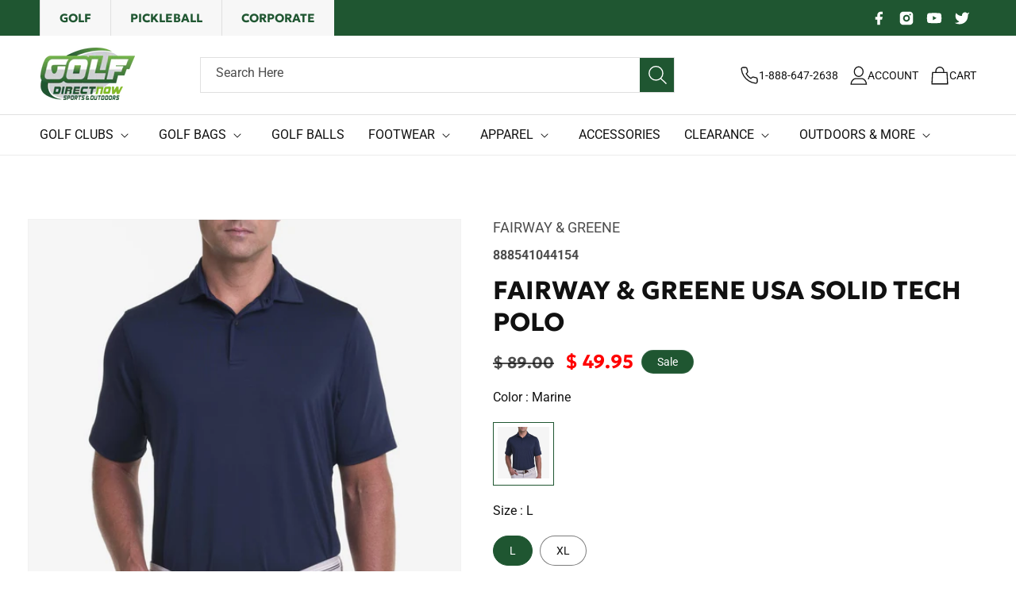

--- FILE ---
content_type: text/html; charset=utf-8
request_url: https://golfdirectnow.com/products/fairway-greene-usa-solid-tech-polo
body_size: 54441
content:
<!doctype html>
<html class="no-js" lang="en">
  <head>


    <meta charset="utf-8">
    <meta http-equiv="X-UA-Compatible" content="IE=edge">
    <meta name="viewport" content="width=device-width,initial-scale=1">
    <meta name="theme-color" content="">
    <meta name="google-site-verification" content="Gz2y6qXu53FtMthuB3UQacEaaRUP3Adctqpb6PCIMn8" />
    <link rel="canonical" href="https://golfdirectnow.com/products/fairway-greene-usa-solid-tech-polo"><link rel="icon" type="image/png" href="//golfdirectnow.com/cdn/shop/files/favicon-golf.png?crop=center&height=32&v=1694007976&width=32"><link rel="preconnect" href="https://fonts.shopifycdn.com" crossorigin><title>
      Fairway &amp; Greene USA Solid Tech Polo
 &ndash; GolfDirectNow.com</title>

    
      <meta name="description" content="The USA Tournament Solid Tech Polo was Fairway &amp;amp; Greene&#39;s first ever Made In The USA Style. They have maintained the highest standards of quality, color, and performance features you have become accustomed to. Each season we reinvent this style by offering it in bold and fashion forward colors that are just right f">
    

    

<meta property="og:site_name" content="GolfDirectNow.com">
<meta property="og:url" content="https://golfdirectnow.com/products/fairway-greene-usa-solid-tech-polo">
<meta property="og:title" content="Fairway &amp; Greene USA Solid Tech Polo">
<meta property="og:type" content="product">
<meta property="og:description" content="The USA Tournament Solid Tech Polo was Fairway &amp;amp; Greene&#39;s first ever Made In The USA Style. They have maintained the highest standards of quality, color, and performance features you have become accustomed to. Each season we reinvent this style by offering it in bold and fashion forward colors that are just right f"><meta property="og:image" content="http://golfdirectnow.com/cdn/shop/files/usa_20tourn_20marine.jpg?v=1751003155">
  <meta property="og:image:secure_url" content="https://golfdirectnow.com/cdn/shop/files/usa_20tourn_20marine.jpg?v=1751003155">
  <meta property="og:image:width" content="1000">
  <meta property="og:image:height" content="1000"><meta property="og:price:amount" content="49.95">
  <meta property="og:price:currency" content="USD"><meta name="twitter:site" content="@golfdirectnow1"><meta name="twitter:card" content="summary_large_image">
<meta name="twitter:title" content="Fairway &amp; Greene USA Solid Tech Polo">
<meta name="twitter:description" content="The USA Tournament Solid Tech Polo was Fairway &amp;amp; Greene&#39;s first ever Made In The USA Style. They have maintained the highest standards of quality, color, and performance features you have become accustomed to. Each season we reinvent this style by offering it in bold and fashion forward colors that are just right f">


    <script src="//golfdirectnow.com/cdn/shop/t/130/assets/jquery.js?v=53701203449885855251734888029 "></script>
    <script src="https://cdnjs.cloudflare.com/ajax/libs/slick-carousel/1.8.1/slick.min.js"></script> 

    <script src="//golfdirectnow.com/cdn/shop/t/130/assets/constants.js?v=58251544750838685771734888029" defer="defer"></script>
    <script src="//golfdirectnow.com/cdn/shop/t/130/assets/pubsub.js?v=158357773527763999511734888029" defer="defer"></script>
    <script src="//golfdirectnow.com/cdn/shop/t/130/assets/global.js?v=66724391357782809131735579809" defer="defer"></script>
     <script src="//golfdirectnow.com/cdn/shop/t/130/assets/swiper-bundle.js?v=170811422194712824331734888029" defer="defer"></script>
    <!-- <script src=" https://code.jquery.com/jquery-3.6.0.min.js "></script> -->
    

    <script>window.performance && window.performance.mark && window.performance.mark('shopify.content_for_header.start');</script><meta name="facebook-domain-verification" content="8ghl2str2b3xqk49f16ke619hx4iyh">
<meta name="facebook-domain-verification" content="8ghl2str2b3xqk49f16ke619hx4iyh">
<meta name="google-site-verification" content="Gz2y6qXu53FtMthuB3UQacEaaRUP3Adctqpb6PCIMn8">
<meta id="shopify-digital-wallet" name="shopify-digital-wallet" content="/8101141/digital_wallets/dialog">
<meta name="shopify-checkout-api-token" content="c51b89a129f63300822f459bd61acabf">
<meta id="in-context-paypal-metadata" data-shop-id="8101141" data-venmo-supported="false" data-environment="production" data-locale="en_US" data-paypal-v4="true" data-currency="USD">
<link rel="alternate" type="application/json+oembed" href="https://golfdirectnow.com/products/fairway-greene-usa-solid-tech-polo.oembed">
<script async="async" src="/checkouts/internal/preloads.js?locale=en-US"></script>
<link rel="preconnect" href="https://shop.app" crossorigin="anonymous">
<script async="async" src="https://shop.app/checkouts/internal/preloads.js?locale=en-US&shop_id=8101141" crossorigin="anonymous"></script>
<script id="apple-pay-shop-capabilities" type="application/json">{"shopId":8101141,"countryCode":"US","currencyCode":"USD","merchantCapabilities":["supports3DS"],"merchantId":"gid:\/\/shopify\/Shop\/8101141","merchantName":"GolfDirectNow.com","requiredBillingContactFields":["postalAddress","email","phone"],"requiredShippingContactFields":["postalAddress","email","phone"],"shippingType":"shipping","supportedNetworks":["visa","masterCard","amex","discover","elo","jcb"],"total":{"type":"pending","label":"GolfDirectNow.com","amount":"1.00"},"shopifyPaymentsEnabled":true,"supportsSubscriptions":true}</script>
<script id="shopify-features" type="application/json">{"accessToken":"c51b89a129f63300822f459bd61acabf","betas":["rich-media-storefront-analytics"],"domain":"golfdirectnow.com","predictiveSearch":true,"shopId":8101141,"locale":"en"}</script>
<script>var Shopify = Shopify || {};
Shopify.shop = "www-golfdirectnow-com.myshopify.com";
Shopify.locale = "en";
Shopify.currency = {"active":"USD","rate":"1.0"};
Shopify.country = "US";
Shopify.theme = {"name":"Current Theme Nov 2025","id":132148691021,"schema_name":"Dawn","schema_version":"10.0.0","theme_store_id":887,"role":"main"};
Shopify.theme.handle = "null";
Shopify.theme.style = {"id":null,"handle":null};
Shopify.cdnHost = "golfdirectnow.com/cdn";
Shopify.routes = Shopify.routes || {};
Shopify.routes.root = "/";</script>
<script type="module">!function(o){(o.Shopify=o.Shopify||{}).modules=!0}(window);</script>
<script>!function(o){function n(){var o=[];function n(){o.push(Array.prototype.slice.apply(arguments))}return n.q=o,n}var t=o.Shopify=o.Shopify||{};t.loadFeatures=n(),t.autoloadFeatures=n()}(window);</script>
<script>
  window.ShopifyPay = window.ShopifyPay || {};
  window.ShopifyPay.apiHost = "shop.app\/pay";
  window.ShopifyPay.redirectState = null;
</script>
<script id="shop-js-analytics" type="application/json">{"pageType":"product"}</script>
<script defer="defer" async type="module" src="//golfdirectnow.com/cdn/shopifycloud/shop-js/modules/v2/client.init-shop-cart-sync_BT-GjEfc.en.esm.js"></script>
<script defer="defer" async type="module" src="//golfdirectnow.com/cdn/shopifycloud/shop-js/modules/v2/chunk.common_D58fp_Oc.esm.js"></script>
<script defer="defer" async type="module" src="//golfdirectnow.com/cdn/shopifycloud/shop-js/modules/v2/chunk.modal_xMitdFEc.esm.js"></script>
<script type="module">
  await import("//golfdirectnow.com/cdn/shopifycloud/shop-js/modules/v2/client.init-shop-cart-sync_BT-GjEfc.en.esm.js");
await import("//golfdirectnow.com/cdn/shopifycloud/shop-js/modules/v2/chunk.common_D58fp_Oc.esm.js");
await import("//golfdirectnow.com/cdn/shopifycloud/shop-js/modules/v2/chunk.modal_xMitdFEc.esm.js");

  window.Shopify.SignInWithShop?.initShopCartSync?.({"fedCMEnabled":true,"windoidEnabled":true});

</script>
<script defer="defer" async type="module" src="//golfdirectnow.com/cdn/shopifycloud/shop-js/modules/v2/client.payment-terms_Ci9AEqFq.en.esm.js"></script>
<script defer="defer" async type="module" src="//golfdirectnow.com/cdn/shopifycloud/shop-js/modules/v2/chunk.common_D58fp_Oc.esm.js"></script>
<script defer="defer" async type="module" src="//golfdirectnow.com/cdn/shopifycloud/shop-js/modules/v2/chunk.modal_xMitdFEc.esm.js"></script>
<script type="module">
  await import("//golfdirectnow.com/cdn/shopifycloud/shop-js/modules/v2/client.payment-terms_Ci9AEqFq.en.esm.js");
await import("//golfdirectnow.com/cdn/shopifycloud/shop-js/modules/v2/chunk.common_D58fp_Oc.esm.js");
await import("//golfdirectnow.com/cdn/shopifycloud/shop-js/modules/v2/chunk.modal_xMitdFEc.esm.js");

  
</script>
<script>
  window.Shopify = window.Shopify || {};
  if (!window.Shopify.featureAssets) window.Shopify.featureAssets = {};
  window.Shopify.featureAssets['shop-js'] = {"shop-cart-sync":["modules/v2/client.shop-cart-sync_DZOKe7Ll.en.esm.js","modules/v2/chunk.common_D58fp_Oc.esm.js","modules/v2/chunk.modal_xMitdFEc.esm.js"],"init-fed-cm":["modules/v2/client.init-fed-cm_B6oLuCjv.en.esm.js","modules/v2/chunk.common_D58fp_Oc.esm.js","modules/v2/chunk.modal_xMitdFEc.esm.js"],"shop-cash-offers":["modules/v2/client.shop-cash-offers_D2sdYoxE.en.esm.js","modules/v2/chunk.common_D58fp_Oc.esm.js","modules/v2/chunk.modal_xMitdFEc.esm.js"],"shop-login-button":["modules/v2/client.shop-login-button_QeVjl5Y3.en.esm.js","modules/v2/chunk.common_D58fp_Oc.esm.js","modules/v2/chunk.modal_xMitdFEc.esm.js"],"pay-button":["modules/v2/client.pay-button_DXTOsIq6.en.esm.js","modules/v2/chunk.common_D58fp_Oc.esm.js","modules/v2/chunk.modal_xMitdFEc.esm.js"],"shop-button":["modules/v2/client.shop-button_DQZHx9pm.en.esm.js","modules/v2/chunk.common_D58fp_Oc.esm.js","modules/v2/chunk.modal_xMitdFEc.esm.js"],"avatar":["modules/v2/client.avatar_BTnouDA3.en.esm.js"],"init-windoid":["modules/v2/client.init-windoid_CR1B-cfM.en.esm.js","modules/v2/chunk.common_D58fp_Oc.esm.js","modules/v2/chunk.modal_xMitdFEc.esm.js"],"init-shop-for-new-customer-accounts":["modules/v2/client.init-shop-for-new-customer-accounts_C_vY_xzh.en.esm.js","modules/v2/client.shop-login-button_QeVjl5Y3.en.esm.js","modules/v2/chunk.common_D58fp_Oc.esm.js","modules/v2/chunk.modal_xMitdFEc.esm.js"],"init-shop-email-lookup-coordinator":["modules/v2/client.init-shop-email-lookup-coordinator_BI7n9ZSv.en.esm.js","modules/v2/chunk.common_D58fp_Oc.esm.js","modules/v2/chunk.modal_xMitdFEc.esm.js"],"init-shop-cart-sync":["modules/v2/client.init-shop-cart-sync_BT-GjEfc.en.esm.js","modules/v2/chunk.common_D58fp_Oc.esm.js","modules/v2/chunk.modal_xMitdFEc.esm.js"],"shop-toast-manager":["modules/v2/client.shop-toast-manager_DiYdP3xc.en.esm.js","modules/v2/chunk.common_D58fp_Oc.esm.js","modules/v2/chunk.modal_xMitdFEc.esm.js"],"init-customer-accounts":["modules/v2/client.init-customer-accounts_D9ZNqS-Q.en.esm.js","modules/v2/client.shop-login-button_QeVjl5Y3.en.esm.js","modules/v2/chunk.common_D58fp_Oc.esm.js","modules/v2/chunk.modal_xMitdFEc.esm.js"],"init-customer-accounts-sign-up":["modules/v2/client.init-customer-accounts-sign-up_iGw4briv.en.esm.js","modules/v2/client.shop-login-button_QeVjl5Y3.en.esm.js","modules/v2/chunk.common_D58fp_Oc.esm.js","modules/v2/chunk.modal_xMitdFEc.esm.js"],"shop-follow-button":["modules/v2/client.shop-follow-button_CqMgW2wH.en.esm.js","modules/v2/chunk.common_D58fp_Oc.esm.js","modules/v2/chunk.modal_xMitdFEc.esm.js"],"checkout-modal":["modules/v2/client.checkout-modal_xHeaAweL.en.esm.js","modules/v2/chunk.common_D58fp_Oc.esm.js","modules/v2/chunk.modal_xMitdFEc.esm.js"],"shop-login":["modules/v2/client.shop-login_D91U-Q7h.en.esm.js","modules/v2/chunk.common_D58fp_Oc.esm.js","modules/v2/chunk.modal_xMitdFEc.esm.js"],"lead-capture":["modules/v2/client.lead-capture_BJmE1dJe.en.esm.js","modules/v2/chunk.common_D58fp_Oc.esm.js","modules/v2/chunk.modal_xMitdFEc.esm.js"],"payment-terms":["modules/v2/client.payment-terms_Ci9AEqFq.en.esm.js","modules/v2/chunk.common_D58fp_Oc.esm.js","modules/v2/chunk.modal_xMitdFEc.esm.js"]};
</script>
<script>(function() {
  var isLoaded = false;
  function asyncLoad() {
    if (isLoaded) return;
    isLoaded = true;
    var urls = ["https:\/\/services.nofraud.com\/js\/device.js?shop=www-golfdirectnow-com.myshopify.com","\/\/cdn.shopify.com\/proxy\/8e1fc417306909d6f4eb5755aa8be0a6cc11f93b68a704182021ca4b37a2cc3c\/api.goaffpro.com\/loader.js?shop=www-golfdirectnow-com.myshopify.com\u0026sp-cache-control=cHVibGljLCBtYXgtYWdlPTkwMA","https:\/\/affiliatepluginintegration.cj.com\/getPluginJS?shop=www-golfdirectnow-com.myshopify.com","https:\/\/shopify-extension.getredo.com\/main.js?widget_id=jotwooy1ua1t2lw\u0026shop=www-golfdirectnow-com.myshopify.com","https:\/\/s3.eu-west-1.amazonaws.com\/production-klarna-il-shopify-osm\/0b7fe7c4a98ef8166eeafee767bc667686567a25\/www-golfdirectnow-com.myshopify.com-1765223528082.js?shop=www-golfdirectnow-com.myshopify.com"];
    for (var i = 0; i < urls.length; i++) {
      var s = document.createElement('script');
      s.type = 'text/javascript';
      s.async = true;
      s.src = urls[i];
      var x = document.getElementsByTagName('script')[0];
      x.parentNode.insertBefore(s, x);
    }
  };
  if(window.attachEvent) {
    window.attachEvent('onload', asyncLoad);
  } else {
    window.addEventListener('load', asyncLoad, false);
  }
})();</script>
<script id="__st">var __st={"a":8101141,"offset":-21600,"reqid":"58615673-7122-4d93-b9ed-f548321c89ef-1769217536","pageurl":"golfdirectnow.com\/products\/fairway-greene-usa-solid-tech-polo","u":"bf9dfdb0f7f1","p":"product","rtyp":"product","rid":6729477292109};</script>
<script>window.ShopifyPaypalV4VisibilityTracking = true;</script>
<script id="captcha-bootstrap">!function(){'use strict';const t='contact',e='account',n='new_comment',o=[[t,t],['blogs',n],['comments',n],[t,'customer']],c=[[e,'customer_login'],[e,'guest_login'],[e,'recover_customer_password'],[e,'create_customer']],r=t=>t.map((([t,e])=>`form[action*='/${t}']:not([data-nocaptcha='true']) input[name='form_type'][value='${e}']`)).join(','),a=t=>()=>t?[...document.querySelectorAll(t)].map((t=>t.form)):[];function s(){const t=[...o],e=r(t);return a(e)}const i='password',u='form_key',d=['recaptcha-v3-token','g-recaptcha-response','h-captcha-response',i],f=()=>{try{return window.sessionStorage}catch{return}},m='__shopify_v',_=t=>t.elements[u];function p(t,e,n=!1){try{const o=window.sessionStorage,c=JSON.parse(o.getItem(e)),{data:r}=function(t){const{data:e,action:n}=t;return t[m]||n?{data:e,action:n}:{data:t,action:n}}(c);for(const[e,n]of Object.entries(r))t.elements[e]&&(t.elements[e].value=n);n&&o.removeItem(e)}catch(o){console.error('form repopulation failed',{error:o})}}const l='form_type',E='cptcha';function T(t){t.dataset[E]=!0}const w=window,h=w.document,L='Shopify',v='ce_forms',y='captcha';let A=!1;((t,e)=>{const n=(g='f06e6c50-85a8-45c8-87d0-21a2b65856fe',I='https://cdn.shopify.com/shopifycloud/storefront-forms-hcaptcha/ce_storefront_forms_captcha_hcaptcha.v1.5.2.iife.js',D={infoText:'Protected by hCaptcha',privacyText:'Privacy',termsText:'Terms'},(t,e,n)=>{const o=w[L][v],c=o.bindForm;if(c)return c(t,g,e,D).then(n);var r;o.q.push([[t,g,e,D],n]),r=I,A||(h.body.append(Object.assign(h.createElement('script'),{id:'captcha-provider',async:!0,src:r})),A=!0)});var g,I,D;w[L]=w[L]||{},w[L][v]=w[L][v]||{},w[L][v].q=[],w[L][y]=w[L][y]||{},w[L][y].protect=function(t,e){n(t,void 0,e),T(t)},Object.freeze(w[L][y]),function(t,e,n,w,h,L){const[v,y,A,g]=function(t,e,n){const i=e?o:[],u=t?c:[],d=[...i,...u],f=r(d),m=r(i),_=r(d.filter((([t,e])=>n.includes(e))));return[a(f),a(m),a(_),s()]}(w,h,L),I=t=>{const e=t.target;return e instanceof HTMLFormElement?e:e&&e.form},D=t=>v().includes(t);t.addEventListener('submit',(t=>{const e=I(t);if(!e)return;const n=D(e)&&!e.dataset.hcaptchaBound&&!e.dataset.recaptchaBound,o=_(e),c=g().includes(e)&&(!o||!o.value);(n||c)&&t.preventDefault(),c&&!n&&(function(t){try{if(!f())return;!function(t){const e=f();if(!e)return;const n=_(t);if(!n)return;const o=n.value;o&&e.removeItem(o)}(t);const e=Array.from(Array(32),(()=>Math.random().toString(36)[2])).join('');!function(t,e){_(t)||t.append(Object.assign(document.createElement('input'),{type:'hidden',name:u})),t.elements[u].value=e}(t,e),function(t,e){const n=f();if(!n)return;const o=[...t.querySelectorAll(`input[type='${i}']`)].map((({name:t})=>t)),c=[...d,...o],r={};for(const[a,s]of new FormData(t).entries())c.includes(a)||(r[a]=s);n.setItem(e,JSON.stringify({[m]:1,action:t.action,data:r}))}(t,e)}catch(e){console.error('failed to persist form',e)}}(e),e.submit())}));const S=(t,e)=>{t&&!t.dataset[E]&&(n(t,e.some((e=>e===t))),T(t))};for(const o of['focusin','change'])t.addEventListener(o,(t=>{const e=I(t);D(e)&&S(e,y())}));const B=e.get('form_key'),M=e.get(l),P=B&&M;t.addEventListener('DOMContentLoaded',(()=>{const t=y();if(P)for(const e of t)e.elements[l].value===M&&p(e,B);[...new Set([...A(),...v().filter((t=>'true'===t.dataset.shopifyCaptcha))])].forEach((e=>S(e,t)))}))}(h,new URLSearchParams(w.location.search),n,t,e,['guest_login'])})(!0,!0)}();</script>
<script integrity="sha256-4kQ18oKyAcykRKYeNunJcIwy7WH5gtpwJnB7kiuLZ1E=" data-source-attribution="shopify.loadfeatures" defer="defer" src="//golfdirectnow.com/cdn/shopifycloud/storefront/assets/storefront/load_feature-a0a9edcb.js" crossorigin="anonymous"></script>
<script crossorigin="anonymous" defer="defer" src="//golfdirectnow.com/cdn/shopifycloud/storefront/assets/shopify_pay/storefront-65b4c6d7.js?v=20250812"></script>
<script data-source-attribution="shopify.dynamic_checkout.dynamic.init">var Shopify=Shopify||{};Shopify.PaymentButton=Shopify.PaymentButton||{isStorefrontPortableWallets:!0,init:function(){window.Shopify.PaymentButton.init=function(){};var t=document.createElement("script");t.src="https://golfdirectnow.com/cdn/shopifycloud/portable-wallets/latest/portable-wallets.en.js",t.type="module",document.head.appendChild(t)}};
</script>
<script data-source-attribution="shopify.dynamic_checkout.buyer_consent">
  function portableWalletsHideBuyerConsent(e){var t=document.getElementById("shopify-buyer-consent"),n=document.getElementById("shopify-subscription-policy-button");t&&n&&(t.classList.add("hidden"),t.setAttribute("aria-hidden","true"),n.removeEventListener("click",e))}function portableWalletsShowBuyerConsent(e){var t=document.getElementById("shopify-buyer-consent"),n=document.getElementById("shopify-subscription-policy-button");t&&n&&(t.classList.remove("hidden"),t.removeAttribute("aria-hidden"),n.addEventListener("click",e))}window.Shopify?.PaymentButton&&(window.Shopify.PaymentButton.hideBuyerConsent=portableWalletsHideBuyerConsent,window.Shopify.PaymentButton.showBuyerConsent=portableWalletsShowBuyerConsent);
</script>
<script data-source-attribution="shopify.dynamic_checkout.cart.bootstrap">document.addEventListener("DOMContentLoaded",(function(){function t(){return document.querySelector("shopify-accelerated-checkout-cart, shopify-accelerated-checkout")}if(t())Shopify.PaymentButton.init();else{new MutationObserver((function(e,n){t()&&(Shopify.PaymentButton.init(),n.disconnect())})).observe(document.body,{childList:!0,subtree:!0})}}));
</script>
<link id="shopify-accelerated-checkout-styles" rel="stylesheet" media="screen" href="https://golfdirectnow.com/cdn/shopifycloud/portable-wallets/latest/accelerated-checkout-backwards-compat.css" crossorigin="anonymous">
<style id="shopify-accelerated-checkout-cart">
        #shopify-buyer-consent {
  margin-top: 1em;
  display: inline-block;
  width: 100%;
}

#shopify-buyer-consent.hidden {
  display: none;
}

#shopify-subscription-policy-button {
  background: none;
  border: none;
  padding: 0;
  text-decoration: underline;
  font-size: inherit;
  cursor: pointer;
}

#shopify-subscription-policy-button::before {
  box-shadow: none;
}

      </style>
<script id="sections-script" data-sections="header" defer="defer" src="//golfdirectnow.com/cdn/shop/t/130/compiled_assets/scripts.js?v=133112"></script>
<script>window.performance && window.performance.mark && window.performance.mark('shopify.content_for_header.end');</script>


    <style data-shopify>
      @font-face {
  font-family: Roboto;
  font-weight: 400;
  font-style: normal;
  font-display: swap;
  src: url("//golfdirectnow.com/cdn/fonts/roboto/roboto_n4.2019d890f07b1852f56ce63ba45b2db45d852cba.woff2") format("woff2"),
       url("//golfdirectnow.com/cdn/fonts/roboto/roboto_n4.238690e0007583582327135619c5f7971652fa9d.woff") format("woff");
}

      @font-face {
  font-family: Roboto;
  font-weight: 700;
  font-style: normal;
  font-display: swap;
  src: url("//golfdirectnow.com/cdn/fonts/roboto/roboto_n7.f38007a10afbbde8976c4056bfe890710d51dec2.woff2") format("woff2"),
       url("//golfdirectnow.com/cdn/fonts/roboto/roboto_n7.94bfdd3e80c7be00e128703d245c207769d763f9.woff") format("woff");
}

      @font-face {
  font-family: Roboto;
  font-weight: 400;
  font-style: italic;
  font-display: swap;
  src: url("//golfdirectnow.com/cdn/fonts/roboto/roboto_i4.57ce898ccda22ee84f49e6b57ae302250655e2d4.woff2") format("woff2"),
       url("//golfdirectnow.com/cdn/fonts/roboto/roboto_i4.b21f3bd061cbcb83b824ae8c7671a82587b264bf.woff") format("woff");
}

      @font-face {
  font-family: Roboto;
  font-weight: 700;
  font-style: italic;
  font-display: swap;
  src: url("//golfdirectnow.com/cdn/fonts/roboto/roboto_i7.7ccaf9410746f2c53340607c42c43f90a9005937.woff2") format("woff2"),
       url("//golfdirectnow.com/cdn/fonts/roboto/roboto_i7.49ec21cdd7148292bffea74c62c0df6e93551516.woff") format("woff");
}

      @font-face {
  font-family: Assistant;
  font-weight: 400;
  font-style: normal;
  font-display: swap;
  src: url("//golfdirectnow.com/cdn/fonts/assistant/assistant_n4.9120912a469cad1cc292572851508ca49d12e768.woff2") format("woff2"),
       url("//golfdirectnow.com/cdn/fonts/assistant/assistant_n4.6e9875ce64e0fefcd3f4446b7ec9036b3ddd2985.woff") format("woff");
}


      
        :root,
        .color-background-1 {
          --color-background: 255,255,255;
        
          --gradient-background: #ffffff;
        
        --color-foreground: 17,17,17;
        --color-shadow: 18,18,18;
        --color-button: 247,247,247;
        --color-button-text: 255,255,255;
        --color-secondary-button: 255,255,255;
        --color-secondary-button-text: 17,17,17;
        --color-link: 17,17,17;
        --color-badge-foreground: 17,17,17;
        --color-badge-background: 255,255,255;
        --color-badge-border: 17,17,17;
        --payment-terms-background-color: rgb(255 255 255);
      }
      
        
        .color-background-2 {
          --color-background: 243,243,243;
        
          --gradient-background: #f3f3f3;
        
        --color-foreground: 18,18,18;
        --color-shadow: 18,18,18;
        --color-button: 18,18,18;
        --color-button-text: 243,243,243;
        --color-secondary-button: 243,243,243;
        --color-secondary-button-text: 18,18,18;
        --color-link: 18,18,18;
        --color-badge-foreground: 18,18,18;
        --color-badge-background: 243,243,243;
        --color-badge-border: 18,18,18;
        --payment-terms-background-color: rgb(243 243 243);
      }
      
        
        .color-inverse {
          --color-background: 31,86,49;
        
          --gradient-background: #1f5631;
        
        --color-foreground: 255,255,255;
        --color-shadow: 18,18,18;
        --color-button: 247,247,247;
        --color-button-text: 31,86,49;
        --color-secondary-button: 31,86,49;
        --color-secondary-button-text: 255,255,255;
        --color-link: 255,255,255;
        --color-badge-foreground: 255,255,255;
        --color-badge-background: 31,86,49;
        --color-badge-border: 255,255,255;
        --payment-terms-background-color: rgb(31 86 49);
      }
      
        
        .color-accent-1 {
          --color-background: 255,255,255;
        
          --gradient-background: #ffffff;
        
        --color-foreground: 17,17,17;
        --color-shadow: 18,18,18;
        --color-button: 31,86,49;
        --color-button-text: 255,255,255;
        --color-secondary-button: 255,255,255;
        --color-secondary-button-text: 17,17,17;
        --color-link: 17,17,17;
        --color-badge-foreground: 17,17,17;
        --color-badge-background: 255,255,255;
        --color-badge-border: 17,17,17;
        --payment-terms-background-color: rgb(255 255 255);
      }
      
        
        .color-accent-2 {
          --color-background: 15,36,64;
        
          --gradient-background: #0f2440;
        
        --color-foreground: 255,255,255;
        --color-shadow: 18,18,18;
        --color-button: 255,255,255;
        --color-button-text: 51,79,180;
        --color-secondary-button: 15,36,64;
        --color-secondary-button-text: 255,255,255;
        --color-link: 255,255,255;
        --color-badge-foreground: 255,255,255;
        --color-badge-background: 15,36,64;
        --color-badge-border: 255,255,255;
        --payment-terms-background-color: rgb(15 36 64);
      }
      
        
        .color-scheme-ebffe343-03b2-4e0e-ad50-7367f4b7b720 {
          --color-background: 17,17,17;
        
          --gradient-background: #111111;
        
        --color-foreground: 255,255,255;
        --color-shadow: 18,18,18;
        --color-button: 255,255,255;
        --color-button-text: 17,17,17;
        --color-secondary-button: 17,17,17;
        --color-secondary-button-text: 255,255,255;
        --color-link: 255,255,255;
        --color-badge-foreground: 255,255,255;
        --color-badge-background: 17,17,17;
        --color-badge-border: 255,255,255;
        --payment-terms-background-color: rgb(17 17 17);
      }
      
        
        .color-scheme-591c82df-72bf-4db6-9d93-1fab1f1137da {
          --color-background: 255,255,255;
        
          --gradient-background: #ffffff;
        
        --color-foreground: 255,255,255;
        --color-shadow: 18,18,18;
        --color-button: 247,247,247;
        --color-button-text: 17,17,17;
        --color-secondary-button: 255,255,255;
        --color-secondary-button-text: 17,17,17;
        --color-link: 17,17,17;
        --color-badge-foreground: 255,255,255;
        --color-badge-background: 255,255,255;
        --color-badge-border: 255,255,255;
        --payment-terms-background-color: rgb(255 255 255);
      }
      
        
        .color-scheme-aa7f33cb-6ef4-43e6-8aa3-8c7f2c071e15 {
          --color-background: 187,37,40;
        
          --gradient-background: #bb2528;
        
        --color-foreground: 255,255,255;
        --color-shadow: 255,255,255;
        --color-button: 255,255,255;
        --color-button-text: 255,255,255;
        --color-secondary-button: 187,37,40;
        --color-secondary-button-text: 255,255,255;
        --color-link: 255,255,255;
        --color-badge-foreground: 255,255,255;
        --color-badge-background: 187,37,40;
        --color-badge-border: 255,255,255;
        --payment-terms-background-color: rgb(187 37 40);
      }
      
        
        .color-scheme-b1e34834-bab7-40f7-95fc-447dfa1f454e {
          --color-background: 247,158,27;
        
          --gradient-background: #f79e1b;
        
        --color-foreground: 17,17,17;
        --color-shadow: 18,18,18;
        --color-button: 247,247,247;
        --color-button-text: 255,255,255;
        --color-secondary-button: 247,158,27;
        --color-secondary-button-text: 17,17,17;
        --color-link: 17,17,17;
        --color-badge-foreground: 17,17,17;
        --color-badge-background: 247,158,27;
        --color-badge-border: 17,17,17;
        --payment-terms-background-color: rgb(247 158 27);
      }
      

      body, .color-background-1, .color-background-2, .color-inverse, .color-accent-1, .color-accent-2, .color-scheme-ebffe343-03b2-4e0e-ad50-7367f4b7b720, .color-scheme-591c82df-72bf-4db6-9d93-1fab1f1137da, .color-scheme-aa7f33cb-6ef4-43e6-8aa3-8c7f2c071e15, .color-scheme-b1e34834-bab7-40f7-95fc-447dfa1f454e {
        color: rgba(var(--color-foreground), 0.75);
        background-color: rgb(var(--color-background));
      }

      :root {
        --font-body-family: Roboto, sans-serif;
        --font-body-style: normal;
        --font-body-weight: 400;
        --font-body-weight-bold: 700;

        --font-heading-family: Assistant, sans-serif;
        --font-heading-style: normal;
        --font-heading-weight: 400;

        --font-body-scale: 1.0;
        --font-heading-scale: 1.0;

        --media-padding: px;
        --media-border-opacity: 0.05;
        --media-border-width: 1px;
        --media-radius: 0px;
        --media-shadow-opacity: 0.0;
        --media-shadow-horizontal-offset: 0px;
        --media-shadow-vertical-offset: 4px;
        --media-shadow-blur-radius: 5px;
        --media-shadow-visible: 0;

        --page-width: 134rem;
        --page-width-margin: 0rem;

        --product-card-image-padding: 0.0rem;
        --product-card-corner-radius: 0.0rem;
        --product-card-text-alignment: left;
        --product-card-border-width: 0.1rem;
        --product-card-border-opacity: 0.0;
        --product-card-shadow-opacity: 0.0;
        --product-card-shadow-visible: 0;
        --product-card-shadow-horizontal-offset: -4.0rem;
        --product-card-shadow-vertical-offset: -4.0rem;
        --product-card-shadow-blur-radius: 0.0rem;

        --collection-card-image-padding: 0.0rem;
        --collection-card-corner-radius: 0.0rem;
        --collection-card-text-alignment: center;
        --collection-card-border-width: 0.1rem;
        --collection-card-border-opacity: 0.0;
        --collection-card-shadow-opacity: 0.0;
        --collection-card-shadow-visible: 0;
        --collection-card-shadow-horizontal-offset: 0.0rem;
        --collection-card-shadow-vertical-offset: 0.4rem;
        --collection-card-shadow-blur-radius: 0.5rem;

        --blog-card-image-padding: 0.0rem;
        --blog-card-corner-radius: 0.0rem;
        --blog-card-text-alignment: left;
        --blog-card-border-width: 0.0rem;
        --blog-card-border-opacity: 0.1;
        --blog-card-shadow-opacity: 0.0;
        --blog-card-shadow-visible: 0;
        --blog-card-shadow-horizontal-offset: 0.0rem;
        --blog-card-shadow-vertical-offset: 0.4rem;
        --blog-card-shadow-blur-radius: 0.5rem;

        --badge-corner-radius: 4.0rem;

        --popup-border-width: 1px;
        --popup-border-opacity: 0.1;
        --popup-corner-radius: 0px;
        --popup-shadow-opacity: 0.0;
        --popup-shadow-horizontal-offset: 0px;
        --popup-shadow-vertical-offset: 4px;
        --popup-shadow-blur-radius: 5px;

        --drawer-border-width: 1px;
        --drawer-border-opacity: 0.1;
        --drawer-shadow-opacity: 0.0;
        --drawer-shadow-horizontal-offset: 0px;
        --drawer-shadow-vertical-offset: 4px;
        --drawer-shadow-blur-radius: 5px;

        --spacing-sections-desktop: 0px;
        --spacing-sections-mobile: 0px;

        --grid-desktop-vertical-spacing: 30px;
        --grid-desktop-horizontal-spacing: 30px;
        --grid-mobile-vertical-spacing: 15px;
        --grid-mobile-horizontal-spacing: 15px;

        --text-boxes-border-opacity: 0.1;
        --text-boxes-border-width: 0px;
        --text-boxes-radius: 0px;
        --text-boxes-shadow-opacity: 0.0;
        --text-boxes-shadow-visible: 0;
        --text-boxes-shadow-horizontal-offset: 0px;
        --text-boxes-shadow-vertical-offset: 4px;
        --text-boxes-shadow-blur-radius: 5px;

        --buttons-radius: 10px;
        --buttons-radius-outset: 11px;
        --buttons-border-width: 1px;
        --buttons-border-opacity: 1.0;
        --buttons-shadow-opacity: 0.0;
        --buttons-shadow-visible: 0;
        --buttons-shadow-horizontal-offset: 0px;
        --buttons-shadow-vertical-offset: 4px;
        --buttons-shadow-blur-radius: 5px;
        --buttons-border-offset: 0.3px;

        --inputs-radius: 0px;
        --inputs-border-width: 1px;
        --inputs-border-opacity: 0.55;
        --inputs-shadow-opacity: 0.0;
        --inputs-shadow-horizontal-offset: 0px;
        --inputs-margin-offset: 0px;
        --inputs-shadow-vertical-offset: 4px;
        --inputs-shadow-blur-radius: 5px;
        --inputs-radius-outset: 0px;

        --variant-pills-radius: 40px;
        --variant-pills-border-width: 1px;
        --variant-pills-border-opacity: 0.55;
        --variant-pills-shadow-opacity: 0.0;
        --variant-pills-shadow-horizontal-offset: 0px;
        --variant-pills-shadow-vertical-offset: 4px;
        --variant-pills-shadow-blur-radius: 5px;
      }

      *,
      *::before,
      *::after {
        box-sizing: inherit;
      }

      html {
        box-sizing: border-box;
        font-size: calc(var(--font-body-scale) * 62.5%);
        height: 100%;
      }

      body {
        display: grid;
        grid-template-rows: auto auto 1fr auto;
        grid-template-columns: 100%;
        min-height: 100%;
        margin: 0;
        font-size: 1.5rem;
        letter-spacing: 0.06rem;
        line-height: calc(1 + 0.8 / var(--font-body-scale));
        font-family: var(--font-body-family);
        font-style: var(--font-body-style);
        font-weight: var(--font-body-weight);
      }

      @media screen and (min-width: 750px) {
        body {
          font-size: 1.6rem;
        }
      }
    </style>

    <link href="//golfdirectnow.com/cdn/shop/t/130/assets/base.css?v=31937242356713282581734902255" rel="stylesheet" type="text/css" media="all" />
    
    <link href="//golfdirectnow.com/cdn/shop/t/130/assets/swiper-min.css?v=177292093296781101481734888029" rel="stylesheet" type="text/css" media="all" />

      <link href="//golfdirectnow.com/cdn/shop/t/130/assets/theme.css?v=64989787569326362601749064926" rel="stylesheet" type="text/css" media="all" />
      <link href="//golfdirectnow.com/cdn/shop/t/130/assets/responsive.css?v=174196078546939234311734888029" rel="stylesheet" type="text/css" media="all" />

    <link rel="stylesheet" href="https://cdnjs.cloudflare.com/ajax/libs/slick-carousel/1.8.1/slick.css">
    <link rel="stylesheet" href="https://cdnjs.cloudflare.com/ajax/libs/slick-carousel/1.8.1/slick-theme.min.css">
    <link rel="stylesheet" href="https://cdn.jsdelivr.net/npm/@fancyapps/fancybox@3.5.7/dist/jquery.fancybox.min.css"><link rel="preload" as="font" href="//golfdirectnow.com/cdn/fonts/roboto/roboto_n4.2019d890f07b1852f56ce63ba45b2db45d852cba.woff2" type="font/woff2" crossorigin><link rel="preload" as="font" href="//golfdirectnow.com/cdn/fonts/assistant/assistant_n4.9120912a469cad1cc292572851508ca49d12e768.woff2" type="font/woff2" crossorigin><link
        rel="stylesheet"
        href="//golfdirectnow.com/cdn/shop/t/130/assets/component-predictive-search.css?v=118923337488134913561734888029"
        media="print"
        onload="this.media='all'"
      ><script>
      document.documentElement.className = document.documentElement.className.replace('no-js', 'js');
      if (Shopify.designMode) {
        document.documentElement.classList.add('shopify-design-mode');
      }
    </script>

  <!-- Google tag (gtag.js) -->
  <script async src="https://www.googletagmanager.com/gtag/js?id=G-WXDDBCF7J2"></script>
  <script>
  window.dataLayer = window.dataLayer || [];
  function gtag(){dataLayer.push(arguments);}
  gtag('js', new Date());
  
  gtag('config', 'G-WXDDBCF7J2');
  </script>

<!-- Google tag (gtag.js) -->
<script async src="https://www.googletagmanager.com/gtag/js?id=AW-845076769"></script>
<script>
  window.dataLayer = window.dataLayer || [];
  function gtag(){dataLayer.push(arguments);}
  gtag('js', new Date());

  gtag('config', 'AW-845076769');
</script>   
    
  <!-- BEGIN app block: shopify://apps/seowill-redirects/blocks/brokenlink-404/cc7b1996-e567-42d0-8862-356092041863 -->
<script type="text/javascript">
    !function(t){var e={};function r(n){if(e[n])return e[n].exports;var o=e[n]={i:n,l:!1,exports:{}};return t[n].call(o.exports,o,o.exports,r),o.l=!0,o.exports}r.m=t,r.c=e,r.d=function(t,e,n){r.o(t,e)||Object.defineProperty(t,e,{enumerable:!0,get:n})},r.r=function(t){"undefined"!==typeof Symbol&&Symbol.toStringTag&&Object.defineProperty(t,Symbol.toStringTag,{value:"Module"}),Object.defineProperty(t,"__esModule",{value:!0})},r.t=function(t,e){if(1&e&&(t=r(t)),8&e)return t;if(4&e&&"object"===typeof t&&t&&t.__esModule)return t;var n=Object.create(null);if(r.r(n),Object.defineProperty(n,"default",{enumerable:!0,value:t}),2&e&&"string"!=typeof t)for(var o in t)r.d(n,o,function(e){return t[e]}.bind(null,o));return n},r.n=function(t){var e=t&&t.__esModule?function(){return t.default}:function(){return t};return r.d(e,"a",e),e},r.o=function(t,e){return Object.prototype.hasOwnProperty.call(t,e)},r.p="",r(r.s=11)}([function(t,e,r){"use strict";var n=r(2),o=Object.prototype.toString;function i(t){return"[object Array]"===o.call(t)}function a(t){return"undefined"===typeof t}function u(t){return null!==t&&"object"===typeof t}function s(t){return"[object Function]"===o.call(t)}function c(t,e){if(null!==t&&"undefined"!==typeof t)if("object"!==typeof t&&(t=[t]),i(t))for(var r=0,n=t.length;r<n;r++)e.call(null,t[r],r,t);else for(var o in t)Object.prototype.hasOwnProperty.call(t,o)&&e.call(null,t[o],o,t)}t.exports={isArray:i,isArrayBuffer:function(t){return"[object ArrayBuffer]"===o.call(t)},isBuffer:function(t){return null!==t&&!a(t)&&null!==t.constructor&&!a(t.constructor)&&"function"===typeof t.constructor.isBuffer&&t.constructor.isBuffer(t)},isFormData:function(t){return"undefined"!==typeof FormData&&t instanceof FormData},isArrayBufferView:function(t){return"undefined"!==typeof ArrayBuffer&&ArrayBuffer.isView?ArrayBuffer.isView(t):t&&t.buffer&&t.buffer instanceof ArrayBuffer},isString:function(t){return"string"===typeof t},isNumber:function(t){return"number"===typeof t},isObject:u,isUndefined:a,isDate:function(t){return"[object Date]"===o.call(t)},isFile:function(t){return"[object File]"===o.call(t)},isBlob:function(t){return"[object Blob]"===o.call(t)},isFunction:s,isStream:function(t){return u(t)&&s(t.pipe)},isURLSearchParams:function(t){return"undefined"!==typeof URLSearchParams&&t instanceof URLSearchParams},isStandardBrowserEnv:function(){return("undefined"===typeof navigator||"ReactNative"!==navigator.product&&"NativeScript"!==navigator.product&&"NS"!==navigator.product)&&("undefined"!==typeof window&&"undefined"!==typeof document)},forEach:c,merge:function t(){var e={};function r(r,n){"object"===typeof e[n]&&"object"===typeof r?e[n]=t(e[n],r):e[n]=r}for(var n=0,o=arguments.length;n<o;n++)c(arguments[n],r);return e},deepMerge:function t(){var e={};function r(r,n){"object"===typeof e[n]&&"object"===typeof r?e[n]=t(e[n],r):e[n]="object"===typeof r?t({},r):r}for(var n=0,o=arguments.length;n<o;n++)c(arguments[n],r);return e},extend:function(t,e,r){return c(e,(function(e,o){t[o]=r&&"function"===typeof e?n(e,r):e})),t},trim:function(t){return t.replace(/^\s*/,"").replace(/\s*$/,"")}}},function(t,e,r){t.exports=r(12)},function(t,e,r){"use strict";t.exports=function(t,e){return function(){for(var r=new Array(arguments.length),n=0;n<r.length;n++)r[n]=arguments[n];return t.apply(e,r)}}},function(t,e,r){"use strict";var n=r(0);function o(t){return encodeURIComponent(t).replace(/%40/gi,"@").replace(/%3A/gi,":").replace(/%24/g,"$").replace(/%2C/gi,",").replace(/%20/g,"+").replace(/%5B/gi,"[").replace(/%5D/gi,"]")}t.exports=function(t,e,r){if(!e)return t;var i;if(r)i=r(e);else if(n.isURLSearchParams(e))i=e.toString();else{var a=[];n.forEach(e,(function(t,e){null!==t&&"undefined"!==typeof t&&(n.isArray(t)?e+="[]":t=[t],n.forEach(t,(function(t){n.isDate(t)?t=t.toISOString():n.isObject(t)&&(t=JSON.stringify(t)),a.push(o(e)+"="+o(t))})))})),i=a.join("&")}if(i){var u=t.indexOf("#");-1!==u&&(t=t.slice(0,u)),t+=(-1===t.indexOf("?")?"?":"&")+i}return t}},function(t,e,r){"use strict";t.exports=function(t){return!(!t||!t.__CANCEL__)}},function(t,e,r){"use strict";(function(e){var n=r(0),o=r(19),i={"Content-Type":"application/x-www-form-urlencoded"};function a(t,e){!n.isUndefined(t)&&n.isUndefined(t["Content-Type"])&&(t["Content-Type"]=e)}var u={adapter:function(){var t;return("undefined"!==typeof XMLHttpRequest||"undefined"!==typeof e&&"[object process]"===Object.prototype.toString.call(e))&&(t=r(6)),t}(),transformRequest:[function(t,e){return o(e,"Accept"),o(e,"Content-Type"),n.isFormData(t)||n.isArrayBuffer(t)||n.isBuffer(t)||n.isStream(t)||n.isFile(t)||n.isBlob(t)?t:n.isArrayBufferView(t)?t.buffer:n.isURLSearchParams(t)?(a(e,"application/x-www-form-urlencoded;charset=utf-8"),t.toString()):n.isObject(t)?(a(e,"application/json;charset=utf-8"),JSON.stringify(t)):t}],transformResponse:[function(t){if("string"===typeof t)try{t=JSON.parse(t)}catch(e){}return t}],timeout:0,xsrfCookieName:"XSRF-TOKEN",xsrfHeaderName:"X-XSRF-TOKEN",maxContentLength:-1,validateStatus:function(t){return t>=200&&t<300},headers:{common:{Accept:"application/json, text/plain, */*"}}};n.forEach(["delete","get","head"],(function(t){u.headers[t]={}})),n.forEach(["post","put","patch"],(function(t){u.headers[t]=n.merge(i)})),t.exports=u}).call(this,r(18))},function(t,e,r){"use strict";var n=r(0),o=r(20),i=r(3),a=r(22),u=r(25),s=r(26),c=r(7);t.exports=function(t){return new Promise((function(e,f){var l=t.data,p=t.headers;n.isFormData(l)&&delete p["Content-Type"];var h=new XMLHttpRequest;if(t.auth){var d=t.auth.username||"",m=t.auth.password||"";p.Authorization="Basic "+btoa(d+":"+m)}var y=a(t.baseURL,t.url);if(h.open(t.method.toUpperCase(),i(y,t.params,t.paramsSerializer),!0),h.timeout=t.timeout,h.onreadystatechange=function(){if(h&&4===h.readyState&&(0!==h.status||h.responseURL&&0===h.responseURL.indexOf("file:"))){var r="getAllResponseHeaders"in h?u(h.getAllResponseHeaders()):null,n={data:t.responseType&&"text"!==t.responseType?h.response:h.responseText,status:h.status,statusText:h.statusText,headers:r,config:t,request:h};o(e,f,n),h=null}},h.onabort=function(){h&&(f(c("Request aborted",t,"ECONNABORTED",h)),h=null)},h.onerror=function(){f(c("Network Error",t,null,h)),h=null},h.ontimeout=function(){var e="timeout of "+t.timeout+"ms exceeded";t.timeoutErrorMessage&&(e=t.timeoutErrorMessage),f(c(e,t,"ECONNABORTED",h)),h=null},n.isStandardBrowserEnv()){var v=r(27),g=(t.withCredentials||s(y))&&t.xsrfCookieName?v.read(t.xsrfCookieName):void 0;g&&(p[t.xsrfHeaderName]=g)}if("setRequestHeader"in h&&n.forEach(p,(function(t,e){"undefined"===typeof l&&"content-type"===e.toLowerCase()?delete p[e]:h.setRequestHeader(e,t)})),n.isUndefined(t.withCredentials)||(h.withCredentials=!!t.withCredentials),t.responseType)try{h.responseType=t.responseType}catch(w){if("json"!==t.responseType)throw w}"function"===typeof t.onDownloadProgress&&h.addEventListener("progress",t.onDownloadProgress),"function"===typeof t.onUploadProgress&&h.upload&&h.upload.addEventListener("progress",t.onUploadProgress),t.cancelToken&&t.cancelToken.promise.then((function(t){h&&(h.abort(),f(t),h=null)})),void 0===l&&(l=null),h.send(l)}))}},function(t,e,r){"use strict";var n=r(21);t.exports=function(t,e,r,o,i){var a=new Error(t);return n(a,e,r,o,i)}},function(t,e,r){"use strict";var n=r(0);t.exports=function(t,e){e=e||{};var r={},o=["url","method","params","data"],i=["headers","auth","proxy"],a=["baseURL","url","transformRequest","transformResponse","paramsSerializer","timeout","withCredentials","adapter","responseType","xsrfCookieName","xsrfHeaderName","onUploadProgress","onDownloadProgress","maxContentLength","validateStatus","maxRedirects","httpAgent","httpsAgent","cancelToken","socketPath"];n.forEach(o,(function(t){"undefined"!==typeof e[t]&&(r[t]=e[t])})),n.forEach(i,(function(o){n.isObject(e[o])?r[o]=n.deepMerge(t[o],e[o]):"undefined"!==typeof e[o]?r[o]=e[o]:n.isObject(t[o])?r[o]=n.deepMerge(t[o]):"undefined"!==typeof t[o]&&(r[o]=t[o])})),n.forEach(a,(function(n){"undefined"!==typeof e[n]?r[n]=e[n]:"undefined"!==typeof t[n]&&(r[n]=t[n])}));var u=o.concat(i).concat(a),s=Object.keys(e).filter((function(t){return-1===u.indexOf(t)}));return n.forEach(s,(function(n){"undefined"!==typeof e[n]?r[n]=e[n]:"undefined"!==typeof t[n]&&(r[n]=t[n])})),r}},function(t,e,r){"use strict";function n(t){this.message=t}n.prototype.toString=function(){return"Cancel"+(this.message?": "+this.message:"")},n.prototype.__CANCEL__=!0,t.exports=n},function(t,e,r){t.exports=r(13)},function(t,e,r){t.exports=r(30)},function(t,e,r){var n=function(t){"use strict";var e=Object.prototype,r=e.hasOwnProperty,n="function"===typeof Symbol?Symbol:{},o=n.iterator||"@@iterator",i=n.asyncIterator||"@@asyncIterator",a=n.toStringTag||"@@toStringTag";function u(t,e,r){return Object.defineProperty(t,e,{value:r,enumerable:!0,configurable:!0,writable:!0}),t[e]}try{u({},"")}catch(S){u=function(t,e,r){return t[e]=r}}function s(t,e,r,n){var o=e&&e.prototype instanceof l?e:l,i=Object.create(o.prototype),a=new L(n||[]);return i._invoke=function(t,e,r){var n="suspendedStart";return function(o,i){if("executing"===n)throw new Error("Generator is already running");if("completed"===n){if("throw"===o)throw i;return j()}for(r.method=o,r.arg=i;;){var a=r.delegate;if(a){var u=x(a,r);if(u){if(u===f)continue;return u}}if("next"===r.method)r.sent=r._sent=r.arg;else if("throw"===r.method){if("suspendedStart"===n)throw n="completed",r.arg;r.dispatchException(r.arg)}else"return"===r.method&&r.abrupt("return",r.arg);n="executing";var s=c(t,e,r);if("normal"===s.type){if(n=r.done?"completed":"suspendedYield",s.arg===f)continue;return{value:s.arg,done:r.done}}"throw"===s.type&&(n="completed",r.method="throw",r.arg=s.arg)}}}(t,r,a),i}function c(t,e,r){try{return{type:"normal",arg:t.call(e,r)}}catch(S){return{type:"throw",arg:S}}}t.wrap=s;var f={};function l(){}function p(){}function h(){}var d={};d[o]=function(){return this};var m=Object.getPrototypeOf,y=m&&m(m(T([])));y&&y!==e&&r.call(y,o)&&(d=y);var v=h.prototype=l.prototype=Object.create(d);function g(t){["next","throw","return"].forEach((function(e){u(t,e,(function(t){return this._invoke(e,t)}))}))}function w(t,e){var n;this._invoke=function(o,i){function a(){return new e((function(n,a){!function n(o,i,a,u){var s=c(t[o],t,i);if("throw"!==s.type){var f=s.arg,l=f.value;return l&&"object"===typeof l&&r.call(l,"__await")?e.resolve(l.__await).then((function(t){n("next",t,a,u)}),(function(t){n("throw",t,a,u)})):e.resolve(l).then((function(t){f.value=t,a(f)}),(function(t){return n("throw",t,a,u)}))}u(s.arg)}(o,i,n,a)}))}return n=n?n.then(a,a):a()}}function x(t,e){var r=t.iterator[e.method];if(void 0===r){if(e.delegate=null,"throw"===e.method){if(t.iterator.return&&(e.method="return",e.arg=void 0,x(t,e),"throw"===e.method))return f;e.method="throw",e.arg=new TypeError("The iterator does not provide a 'throw' method")}return f}var n=c(r,t.iterator,e.arg);if("throw"===n.type)return e.method="throw",e.arg=n.arg,e.delegate=null,f;var o=n.arg;return o?o.done?(e[t.resultName]=o.value,e.next=t.nextLoc,"return"!==e.method&&(e.method="next",e.arg=void 0),e.delegate=null,f):o:(e.method="throw",e.arg=new TypeError("iterator result is not an object"),e.delegate=null,f)}function b(t){var e={tryLoc:t[0]};1 in t&&(e.catchLoc=t[1]),2 in t&&(e.finallyLoc=t[2],e.afterLoc=t[3]),this.tryEntries.push(e)}function E(t){var e=t.completion||{};e.type="normal",delete e.arg,t.completion=e}function L(t){this.tryEntries=[{tryLoc:"root"}],t.forEach(b,this),this.reset(!0)}function T(t){if(t){var e=t[o];if(e)return e.call(t);if("function"===typeof t.next)return t;if(!isNaN(t.length)){var n=-1,i=function e(){for(;++n<t.length;)if(r.call(t,n))return e.value=t[n],e.done=!1,e;return e.value=void 0,e.done=!0,e};return i.next=i}}return{next:j}}function j(){return{value:void 0,done:!0}}return p.prototype=v.constructor=h,h.constructor=p,p.displayName=u(h,a,"GeneratorFunction"),t.isGeneratorFunction=function(t){var e="function"===typeof t&&t.constructor;return!!e&&(e===p||"GeneratorFunction"===(e.displayName||e.name))},t.mark=function(t){return Object.setPrototypeOf?Object.setPrototypeOf(t,h):(t.__proto__=h,u(t,a,"GeneratorFunction")),t.prototype=Object.create(v),t},t.awrap=function(t){return{__await:t}},g(w.prototype),w.prototype[i]=function(){return this},t.AsyncIterator=w,t.async=function(e,r,n,o,i){void 0===i&&(i=Promise);var a=new w(s(e,r,n,o),i);return t.isGeneratorFunction(r)?a:a.next().then((function(t){return t.done?t.value:a.next()}))},g(v),u(v,a,"Generator"),v[o]=function(){return this},v.toString=function(){return"[object Generator]"},t.keys=function(t){var e=[];for(var r in t)e.push(r);return e.reverse(),function r(){for(;e.length;){var n=e.pop();if(n in t)return r.value=n,r.done=!1,r}return r.done=!0,r}},t.values=T,L.prototype={constructor:L,reset:function(t){if(this.prev=0,this.next=0,this.sent=this._sent=void 0,this.done=!1,this.delegate=null,this.method="next",this.arg=void 0,this.tryEntries.forEach(E),!t)for(var e in this)"t"===e.charAt(0)&&r.call(this,e)&&!isNaN(+e.slice(1))&&(this[e]=void 0)},stop:function(){this.done=!0;var t=this.tryEntries[0].completion;if("throw"===t.type)throw t.arg;return this.rval},dispatchException:function(t){if(this.done)throw t;var e=this;function n(r,n){return a.type="throw",a.arg=t,e.next=r,n&&(e.method="next",e.arg=void 0),!!n}for(var o=this.tryEntries.length-1;o>=0;--o){var i=this.tryEntries[o],a=i.completion;if("root"===i.tryLoc)return n("end");if(i.tryLoc<=this.prev){var u=r.call(i,"catchLoc"),s=r.call(i,"finallyLoc");if(u&&s){if(this.prev<i.catchLoc)return n(i.catchLoc,!0);if(this.prev<i.finallyLoc)return n(i.finallyLoc)}else if(u){if(this.prev<i.catchLoc)return n(i.catchLoc,!0)}else{if(!s)throw new Error("try statement without catch or finally");if(this.prev<i.finallyLoc)return n(i.finallyLoc)}}}},abrupt:function(t,e){for(var n=this.tryEntries.length-1;n>=0;--n){var o=this.tryEntries[n];if(o.tryLoc<=this.prev&&r.call(o,"finallyLoc")&&this.prev<o.finallyLoc){var i=o;break}}i&&("break"===t||"continue"===t)&&i.tryLoc<=e&&e<=i.finallyLoc&&(i=null);var a=i?i.completion:{};return a.type=t,a.arg=e,i?(this.method="next",this.next=i.finallyLoc,f):this.complete(a)},complete:function(t,e){if("throw"===t.type)throw t.arg;return"break"===t.type||"continue"===t.type?this.next=t.arg:"return"===t.type?(this.rval=this.arg=t.arg,this.method="return",this.next="end"):"normal"===t.type&&e&&(this.next=e),f},finish:function(t){for(var e=this.tryEntries.length-1;e>=0;--e){var r=this.tryEntries[e];if(r.finallyLoc===t)return this.complete(r.completion,r.afterLoc),E(r),f}},catch:function(t){for(var e=this.tryEntries.length-1;e>=0;--e){var r=this.tryEntries[e];if(r.tryLoc===t){var n=r.completion;if("throw"===n.type){var o=n.arg;E(r)}return o}}throw new Error("illegal catch attempt")},delegateYield:function(t,e,r){return this.delegate={iterator:T(t),resultName:e,nextLoc:r},"next"===this.method&&(this.arg=void 0),f}},t}(t.exports);try{regeneratorRuntime=n}catch(o){Function("r","regeneratorRuntime = r")(n)}},function(t,e,r){"use strict";var n=r(0),o=r(2),i=r(14),a=r(8);function u(t){var e=new i(t),r=o(i.prototype.request,e);return n.extend(r,i.prototype,e),n.extend(r,e),r}var s=u(r(5));s.Axios=i,s.create=function(t){return u(a(s.defaults,t))},s.Cancel=r(9),s.CancelToken=r(28),s.isCancel=r(4),s.all=function(t){return Promise.all(t)},s.spread=r(29),t.exports=s,t.exports.default=s},function(t,e,r){"use strict";var n=r(0),o=r(3),i=r(15),a=r(16),u=r(8);function s(t){this.defaults=t,this.interceptors={request:new i,response:new i}}s.prototype.request=function(t){"string"===typeof t?(t=arguments[1]||{}).url=arguments[0]:t=t||{},(t=u(this.defaults,t)).method?t.method=t.method.toLowerCase():this.defaults.method?t.method=this.defaults.method.toLowerCase():t.method="get";var e=[a,void 0],r=Promise.resolve(t);for(this.interceptors.request.forEach((function(t){e.unshift(t.fulfilled,t.rejected)})),this.interceptors.response.forEach((function(t){e.push(t.fulfilled,t.rejected)}));e.length;)r=r.then(e.shift(),e.shift());return r},s.prototype.getUri=function(t){return t=u(this.defaults,t),o(t.url,t.params,t.paramsSerializer).replace(/^\?/,"")},n.forEach(["delete","get","head","options"],(function(t){s.prototype[t]=function(e,r){return this.request(n.merge(r||{},{method:t,url:e}))}})),n.forEach(["post","put","patch"],(function(t){s.prototype[t]=function(e,r,o){return this.request(n.merge(o||{},{method:t,url:e,data:r}))}})),t.exports=s},function(t,e,r){"use strict";var n=r(0);function o(){this.handlers=[]}o.prototype.use=function(t,e){return this.handlers.push({fulfilled:t,rejected:e}),this.handlers.length-1},o.prototype.eject=function(t){this.handlers[t]&&(this.handlers[t]=null)},o.prototype.forEach=function(t){n.forEach(this.handlers,(function(e){null!==e&&t(e)}))},t.exports=o},function(t,e,r){"use strict";var n=r(0),o=r(17),i=r(4),a=r(5);function u(t){t.cancelToken&&t.cancelToken.throwIfRequested()}t.exports=function(t){return u(t),t.headers=t.headers||{},t.data=o(t.data,t.headers,t.transformRequest),t.headers=n.merge(t.headers.common||{},t.headers[t.method]||{},t.headers),n.forEach(["delete","get","head","post","put","patch","common"],(function(e){delete t.headers[e]})),(t.adapter||a.adapter)(t).then((function(e){return u(t),e.data=o(e.data,e.headers,t.transformResponse),e}),(function(e){return i(e)||(u(t),e&&e.response&&(e.response.data=o(e.response.data,e.response.headers,t.transformResponse))),Promise.reject(e)}))}},function(t,e,r){"use strict";var n=r(0);t.exports=function(t,e,r){return n.forEach(r,(function(r){t=r(t,e)})),t}},function(t,e){var r,n,o=t.exports={};function i(){throw new Error("setTimeout has not been defined")}function a(){throw new Error("clearTimeout has not been defined")}function u(t){if(r===setTimeout)return setTimeout(t,0);if((r===i||!r)&&setTimeout)return r=setTimeout,setTimeout(t,0);try{return r(t,0)}catch(e){try{return r.call(null,t,0)}catch(e){return r.call(this,t,0)}}}!function(){try{r="function"===typeof setTimeout?setTimeout:i}catch(t){r=i}try{n="function"===typeof clearTimeout?clearTimeout:a}catch(t){n=a}}();var s,c=[],f=!1,l=-1;function p(){f&&s&&(f=!1,s.length?c=s.concat(c):l=-1,c.length&&h())}function h(){if(!f){var t=u(p);f=!0;for(var e=c.length;e;){for(s=c,c=[];++l<e;)s&&s[l].run();l=-1,e=c.length}s=null,f=!1,function(t){if(n===clearTimeout)return clearTimeout(t);if((n===a||!n)&&clearTimeout)return n=clearTimeout,clearTimeout(t);try{n(t)}catch(e){try{return n.call(null,t)}catch(e){return n.call(this,t)}}}(t)}}function d(t,e){this.fun=t,this.array=e}function m(){}o.nextTick=function(t){var e=new Array(arguments.length-1);if(arguments.length>1)for(var r=1;r<arguments.length;r++)e[r-1]=arguments[r];c.push(new d(t,e)),1!==c.length||f||u(h)},d.prototype.run=function(){this.fun.apply(null,this.array)},o.title="browser",o.browser=!0,o.env={},o.argv=[],o.version="",o.versions={},o.on=m,o.addListener=m,o.once=m,o.off=m,o.removeListener=m,o.removeAllListeners=m,o.emit=m,o.prependListener=m,o.prependOnceListener=m,o.listeners=function(t){return[]},o.binding=function(t){throw new Error("process.binding is not supported")},o.cwd=function(){return"/"},o.chdir=function(t){throw new Error("process.chdir is not supported")},o.umask=function(){return 0}},function(t,e,r){"use strict";var n=r(0);t.exports=function(t,e){n.forEach(t,(function(r,n){n!==e&&n.toUpperCase()===e.toUpperCase()&&(t[e]=r,delete t[n])}))}},function(t,e,r){"use strict";var n=r(7);t.exports=function(t,e,r){var o=r.config.validateStatus;!o||o(r.status)?t(r):e(n("Request failed with status code "+r.status,r.config,null,r.request,r))}},function(t,e,r){"use strict";t.exports=function(t,e,r,n,o){return t.config=e,r&&(t.code=r),t.request=n,t.response=o,t.isAxiosError=!0,t.toJSON=function(){return{message:this.message,name:this.name,description:this.description,number:this.number,fileName:this.fileName,lineNumber:this.lineNumber,columnNumber:this.columnNumber,stack:this.stack,config:this.config,code:this.code}},t}},function(t,e,r){"use strict";var n=r(23),o=r(24);t.exports=function(t,e){return t&&!n(e)?o(t,e):e}},function(t,e,r){"use strict";t.exports=function(t){return/^([a-z][a-z\d\+\-\.]*:)?\/\//i.test(t)}},function(t,e,r){"use strict";t.exports=function(t,e){return e?t.replace(/\/+$/,"")+"/"+e.replace(/^\/+/,""):t}},function(t,e,r){"use strict";var n=r(0),o=["age","authorization","content-length","content-type","etag","expires","from","host","if-modified-since","if-unmodified-since","last-modified","location","max-forwards","proxy-authorization","referer","retry-after","user-agent"];t.exports=function(t){var e,r,i,a={};return t?(n.forEach(t.split("\n"),(function(t){if(i=t.indexOf(":"),e=n.trim(t.substr(0,i)).toLowerCase(),r=n.trim(t.substr(i+1)),e){if(a[e]&&o.indexOf(e)>=0)return;a[e]="set-cookie"===e?(a[e]?a[e]:[]).concat([r]):a[e]?a[e]+", "+r:r}})),a):a}},function(t,e,r){"use strict";var n=r(0);t.exports=n.isStandardBrowserEnv()?function(){var t,e=/(msie|trident)/i.test(navigator.userAgent),r=document.createElement("a");function o(t){var n=t;return e&&(r.setAttribute("href",n),n=r.href),r.setAttribute("href",n),{href:r.href,protocol:r.protocol?r.protocol.replace(/:$/,""):"",host:r.host,search:r.search?r.search.replace(/^\?/,""):"",hash:r.hash?r.hash.replace(/^#/,""):"",hostname:r.hostname,port:r.port,pathname:"/"===r.pathname.charAt(0)?r.pathname:"/"+r.pathname}}return t=o(window.location.href),function(e){var r=n.isString(e)?o(e):e;return r.protocol===t.protocol&&r.host===t.host}}():function(){return!0}},function(t,e,r){"use strict";var n=r(0);t.exports=n.isStandardBrowserEnv()?{write:function(t,e,r,o,i,a){var u=[];u.push(t+"="+encodeURIComponent(e)),n.isNumber(r)&&u.push("expires="+new Date(r).toGMTString()),n.isString(o)&&u.push("path="+o),n.isString(i)&&u.push("domain="+i),!0===a&&u.push("secure"),document.cookie=u.join("; ")},read:function(t){var e=document.cookie.match(new RegExp("(^|;\\s*)("+t+")=([^;]*)"));return e?decodeURIComponent(e[3]):null},remove:function(t){this.write(t,"",Date.now()-864e5)}}:{write:function(){},read:function(){return null},remove:function(){}}},function(t,e,r){"use strict";var n=r(9);function o(t){if("function"!==typeof t)throw new TypeError("executor must be a function.");var e;this.promise=new Promise((function(t){e=t}));var r=this;t((function(t){r.reason||(r.reason=new n(t),e(r.reason))}))}o.prototype.throwIfRequested=function(){if(this.reason)throw this.reason},o.source=function(){var t;return{token:new o((function(e){t=e})),cancel:t}},t.exports=o},function(t,e,r){"use strict";t.exports=function(t){return function(e){return t.apply(null,e)}}},function(t,e,r){"use strict";r.r(e);var n=r(1),o=r.n(n);function i(t,e,r,n,o,i,a){try{var u=t[i](a),s=u.value}catch(c){return void r(c)}u.done?e(s):Promise.resolve(s).then(n,o)}function a(t){return function(){var e=this,r=arguments;return new Promise((function(n,o){var a=t.apply(e,r);function u(t){i(a,n,o,u,s,"next",t)}function s(t){i(a,n,o,u,s,"throw",t)}u(void 0)}))}}var u=r(10),s=r.n(u);var c=function(t){return function(t){var e=arguments.length>1&&void 0!==arguments[1]?arguments[1]:{},r=arguments.length>2&&void 0!==arguments[2]?arguments[2]:"GET";return r=r.toUpperCase(),new Promise((function(n){var o;"GET"===r&&(o=s.a.get(t,{params:e})),o.then((function(t){n(t.data)}))}))}("https://api-brokenlinkmanager.seoant.com/api/v1/receive_id",t,"GET")};function f(){return(f=a(o.a.mark((function t(e,r,n){var i;return o.a.wrap((function(t){for(;;)switch(t.prev=t.next){case 0:return i={shop:e,code:r,gbaid:n},t.next=3,c(i);case 3:t.sent;case 4:case"end":return t.stop()}}),t)})))).apply(this,arguments)}var l=window.location.href;if(-1!=l.indexOf("gbaid")){var p=l.split("gbaid");if(void 0!=p[1]){var h=window.location.pathname+window.location.search;window.history.pushState({},0,h),function(t,e,r){f.apply(this,arguments)}("www-golfdirectnow-com.myshopify.com","",p[1])}}}]);
</script><!-- END app block --><!-- BEGIN app block: shopify://apps/yotpo-product-reviews/blocks/settings/eb7dfd7d-db44-4334-bc49-c893b51b36cf -->


  <script type="text/javascript" src="https://cdn-widgetsrepository.yotpo.com/v1/loader/WCN48D5DGuqcnaDGZhWCU1VbOIyPwDLPCA7VXtfB?languageCode=en" async></script>



  
<!-- END app block --><!-- BEGIN app block: shopify://apps/pagefly-page-builder/blocks/app-embed/83e179f7-59a0-4589-8c66-c0dddf959200 -->

<!-- BEGIN app snippet: pagefly-cro-ab-testing-main -->







<script>
  ;(function () {
    const url = new URL(window.location)
    const viewParam = url.searchParams.get('view')
    if (viewParam && viewParam.includes('variant-pf-')) {
      url.searchParams.set('pf_v', viewParam)
      url.searchParams.delete('view')
      window.history.replaceState({}, '', url)
    }
  })()
</script>



<script type='module'>
  
  window.PAGEFLY_CRO = window.PAGEFLY_CRO || {}

  window.PAGEFLY_CRO['data_debug'] = {
    original_template_suffix: "all_products",
    allow_ab_test: false,
    ab_test_start_time: 0,
    ab_test_end_time: 0,
    today_date_time: 1769217537000,
  }
  window.PAGEFLY_CRO['GA4'] = { enabled: false}
</script>

<!-- END app snippet -->








  <script src='https://cdn.shopify.com/extensions/019bb4f9-aed6-78a3-be91-e9d44663e6bf/pagefly-page-builder-215/assets/pagefly-helper.js' defer='defer'></script>

  <script src='https://cdn.shopify.com/extensions/019bb4f9-aed6-78a3-be91-e9d44663e6bf/pagefly-page-builder-215/assets/pagefly-general-helper.js' defer='defer'></script>

  <script src='https://cdn.shopify.com/extensions/019bb4f9-aed6-78a3-be91-e9d44663e6bf/pagefly-page-builder-215/assets/pagefly-snap-slider.js' defer='defer'></script>

  <script src='https://cdn.shopify.com/extensions/019bb4f9-aed6-78a3-be91-e9d44663e6bf/pagefly-page-builder-215/assets/pagefly-slideshow-v3.js' defer='defer'></script>

  <script src='https://cdn.shopify.com/extensions/019bb4f9-aed6-78a3-be91-e9d44663e6bf/pagefly-page-builder-215/assets/pagefly-slideshow-v4.js' defer='defer'></script>

  <script src='https://cdn.shopify.com/extensions/019bb4f9-aed6-78a3-be91-e9d44663e6bf/pagefly-page-builder-215/assets/pagefly-glider.js' defer='defer'></script>

  <script src='https://cdn.shopify.com/extensions/019bb4f9-aed6-78a3-be91-e9d44663e6bf/pagefly-page-builder-215/assets/pagefly-slideshow-v1-v2.js' defer='defer'></script>

  <script src='https://cdn.shopify.com/extensions/019bb4f9-aed6-78a3-be91-e9d44663e6bf/pagefly-page-builder-215/assets/pagefly-product-media.js' defer='defer'></script>

  <script src='https://cdn.shopify.com/extensions/019bb4f9-aed6-78a3-be91-e9d44663e6bf/pagefly-page-builder-215/assets/pagefly-product.js' defer='defer'></script>


<script id='pagefly-helper-data' type='application/json'>
  {
    "page_optimization": {
      "assets_prefetching": false
    },
    "elements_asset_mapper": {
      "Accordion": "https://cdn.shopify.com/extensions/019bb4f9-aed6-78a3-be91-e9d44663e6bf/pagefly-page-builder-215/assets/pagefly-accordion.js",
      "Accordion3": "https://cdn.shopify.com/extensions/019bb4f9-aed6-78a3-be91-e9d44663e6bf/pagefly-page-builder-215/assets/pagefly-accordion3.js",
      "CountDown": "https://cdn.shopify.com/extensions/019bb4f9-aed6-78a3-be91-e9d44663e6bf/pagefly-page-builder-215/assets/pagefly-countdown.js",
      "GMap1": "https://cdn.shopify.com/extensions/019bb4f9-aed6-78a3-be91-e9d44663e6bf/pagefly-page-builder-215/assets/pagefly-gmap.js",
      "GMap2": "https://cdn.shopify.com/extensions/019bb4f9-aed6-78a3-be91-e9d44663e6bf/pagefly-page-builder-215/assets/pagefly-gmap.js",
      "GMapBasicV2": "https://cdn.shopify.com/extensions/019bb4f9-aed6-78a3-be91-e9d44663e6bf/pagefly-page-builder-215/assets/pagefly-gmap.js",
      "GMapAdvancedV2": "https://cdn.shopify.com/extensions/019bb4f9-aed6-78a3-be91-e9d44663e6bf/pagefly-page-builder-215/assets/pagefly-gmap.js",
      "HTML.Video": "https://cdn.shopify.com/extensions/019bb4f9-aed6-78a3-be91-e9d44663e6bf/pagefly-page-builder-215/assets/pagefly-htmlvideo.js",
      "HTML.Video2": "https://cdn.shopify.com/extensions/019bb4f9-aed6-78a3-be91-e9d44663e6bf/pagefly-page-builder-215/assets/pagefly-htmlvideo2.js",
      "HTML.Video3": "https://cdn.shopify.com/extensions/019bb4f9-aed6-78a3-be91-e9d44663e6bf/pagefly-page-builder-215/assets/pagefly-htmlvideo2.js",
      "BackgroundVideo": "https://cdn.shopify.com/extensions/019bb4f9-aed6-78a3-be91-e9d44663e6bf/pagefly-page-builder-215/assets/pagefly-htmlvideo2.js",
      "Instagram": "https://cdn.shopify.com/extensions/019bb4f9-aed6-78a3-be91-e9d44663e6bf/pagefly-page-builder-215/assets/pagefly-instagram.js",
      "Instagram2": "https://cdn.shopify.com/extensions/019bb4f9-aed6-78a3-be91-e9d44663e6bf/pagefly-page-builder-215/assets/pagefly-instagram.js",
      "Insta3": "https://cdn.shopify.com/extensions/019bb4f9-aed6-78a3-be91-e9d44663e6bf/pagefly-page-builder-215/assets/pagefly-instagram3.js",
      "Tabs": "https://cdn.shopify.com/extensions/019bb4f9-aed6-78a3-be91-e9d44663e6bf/pagefly-page-builder-215/assets/pagefly-tab.js",
      "Tabs3": "https://cdn.shopify.com/extensions/019bb4f9-aed6-78a3-be91-e9d44663e6bf/pagefly-page-builder-215/assets/pagefly-tab3.js",
      "ProductBox": "https://cdn.shopify.com/extensions/019bb4f9-aed6-78a3-be91-e9d44663e6bf/pagefly-page-builder-215/assets/pagefly-cart.js",
      "FBPageBox2": "https://cdn.shopify.com/extensions/019bb4f9-aed6-78a3-be91-e9d44663e6bf/pagefly-page-builder-215/assets/pagefly-facebook.js",
      "FBLikeButton2": "https://cdn.shopify.com/extensions/019bb4f9-aed6-78a3-be91-e9d44663e6bf/pagefly-page-builder-215/assets/pagefly-facebook.js",
      "TwitterFeed2": "https://cdn.shopify.com/extensions/019bb4f9-aed6-78a3-be91-e9d44663e6bf/pagefly-page-builder-215/assets/pagefly-twitter.js",
      "Paragraph4": "https://cdn.shopify.com/extensions/019bb4f9-aed6-78a3-be91-e9d44663e6bf/pagefly-page-builder-215/assets/pagefly-paragraph4.js",

      "AliReviews": "https://cdn.shopify.com/extensions/019bb4f9-aed6-78a3-be91-e9d44663e6bf/pagefly-page-builder-215/assets/pagefly-3rd-elements.js",
      "BackInStock": "https://cdn.shopify.com/extensions/019bb4f9-aed6-78a3-be91-e9d44663e6bf/pagefly-page-builder-215/assets/pagefly-3rd-elements.js",
      "GloboBackInStock": "https://cdn.shopify.com/extensions/019bb4f9-aed6-78a3-be91-e9d44663e6bf/pagefly-page-builder-215/assets/pagefly-3rd-elements.js",
      "GrowaveWishlist": "https://cdn.shopify.com/extensions/019bb4f9-aed6-78a3-be91-e9d44663e6bf/pagefly-page-builder-215/assets/pagefly-3rd-elements.js",
      "InfiniteOptionsShopPad": "https://cdn.shopify.com/extensions/019bb4f9-aed6-78a3-be91-e9d44663e6bf/pagefly-page-builder-215/assets/pagefly-3rd-elements.js",
      "InkybayProductPersonalizer": "https://cdn.shopify.com/extensions/019bb4f9-aed6-78a3-be91-e9d44663e6bf/pagefly-page-builder-215/assets/pagefly-3rd-elements.js",
      "LimeSpot": "https://cdn.shopify.com/extensions/019bb4f9-aed6-78a3-be91-e9d44663e6bf/pagefly-page-builder-215/assets/pagefly-3rd-elements.js",
      "Loox": "https://cdn.shopify.com/extensions/019bb4f9-aed6-78a3-be91-e9d44663e6bf/pagefly-page-builder-215/assets/pagefly-3rd-elements.js",
      "Opinew": "https://cdn.shopify.com/extensions/019bb4f9-aed6-78a3-be91-e9d44663e6bf/pagefly-page-builder-215/assets/pagefly-3rd-elements.js",
      "Powr": "https://cdn.shopify.com/extensions/019bb4f9-aed6-78a3-be91-e9d44663e6bf/pagefly-page-builder-215/assets/pagefly-3rd-elements.js",
      "ProductReviews": "https://cdn.shopify.com/extensions/019bb4f9-aed6-78a3-be91-e9d44663e6bf/pagefly-page-builder-215/assets/pagefly-3rd-elements.js",
      "PushOwl": "https://cdn.shopify.com/extensions/019bb4f9-aed6-78a3-be91-e9d44663e6bf/pagefly-page-builder-215/assets/pagefly-3rd-elements.js",
      "ReCharge": "https://cdn.shopify.com/extensions/019bb4f9-aed6-78a3-be91-e9d44663e6bf/pagefly-page-builder-215/assets/pagefly-3rd-elements.js",
      "Rivyo": "https://cdn.shopify.com/extensions/019bb4f9-aed6-78a3-be91-e9d44663e6bf/pagefly-page-builder-215/assets/pagefly-3rd-elements.js",
      "TrackingMore": "https://cdn.shopify.com/extensions/019bb4f9-aed6-78a3-be91-e9d44663e6bf/pagefly-page-builder-215/assets/pagefly-3rd-elements.js",
      "Vitals": "https://cdn.shopify.com/extensions/019bb4f9-aed6-78a3-be91-e9d44663e6bf/pagefly-page-builder-215/assets/pagefly-3rd-elements.js",
      "Wiser": "https://cdn.shopify.com/extensions/019bb4f9-aed6-78a3-be91-e9d44663e6bf/pagefly-page-builder-215/assets/pagefly-3rd-elements.js"
    },
    "custom_elements_mapper": {
      "pf-click-action-element": "https://cdn.shopify.com/extensions/019bb4f9-aed6-78a3-be91-e9d44663e6bf/pagefly-page-builder-215/assets/pagefly-click-action-element.js",
      "pf-dialog-element": "https://cdn.shopify.com/extensions/019bb4f9-aed6-78a3-be91-e9d44663e6bf/pagefly-page-builder-215/assets/pagefly-dialog-element.js"
    }
  }
</script>


<!-- END app block --><!-- BEGIN app block: shopify://apps/klaviyo-email-marketing-sms/blocks/klaviyo-onsite-embed/2632fe16-c075-4321-a88b-50b567f42507 -->












  <script async src="https://static.klaviyo.com/onsite/js/SJGRDu/klaviyo.js?company_id=SJGRDu"></script>
  <script>!function(){if(!window.klaviyo){window._klOnsite=window._klOnsite||[];try{window.klaviyo=new Proxy({},{get:function(n,i){return"push"===i?function(){var n;(n=window._klOnsite).push.apply(n,arguments)}:function(){for(var n=arguments.length,o=new Array(n),w=0;w<n;w++)o[w]=arguments[w];var t="function"==typeof o[o.length-1]?o.pop():void 0,e=new Promise((function(n){window._klOnsite.push([i].concat(o,[function(i){t&&t(i),n(i)}]))}));return e}}})}catch(n){window.klaviyo=window.klaviyo||[],window.klaviyo.push=function(){var n;(n=window._klOnsite).push.apply(n,arguments)}}}}();</script>

  
    <script id="viewed_product">
      if (item == null) {
        var _learnq = _learnq || [];

        var MetafieldReviews = null
        var MetafieldYotpoRating = null
        var MetafieldYotpoCount = null
        var MetafieldLooxRating = null
        var MetafieldLooxCount = null
        var okendoProduct = null
        var okendoProductReviewCount = null
        var okendoProductReviewAverageValue = null
        try {
          // The following fields are used for Customer Hub recently viewed in order to add reviews.
          // This information is not part of __kla_viewed. Instead, it is part of __kla_viewed_reviewed_items
          MetafieldReviews = {};
          MetafieldYotpoRating = null
          MetafieldYotpoCount = null
          MetafieldLooxRating = null
          MetafieldLooxCount = null

          okendoProduct = null
          // If the okendo metafield is not legacy, it will error, which then requires the new json formatted data
          if (okendoProduct && 'error' in okendoProduct) {
            okendoProduct = null
          }
          okendoProductReviewCount = okendoProduct ? okendoProduct.reviewCount : null
          okendoProductReviewAverageValue = okendoProduct ? okendoProduct.reviewAverageValue : null
        } catch (error) {
          console.error('Error in Klaviyo onsite reviews tracking:', error);
        }

        var item = {
          Name: "Fairway \u0026 Greene USA Solid Tech Polo",
          ProductID: 6729477292109,
          Categories: ["$40-$80","2023 Best Sellers","4th of July Collection","All","Apparel","Bank of America Offer - Coupon Code BOA10","Best Selling Father's Day Apparel","Black Friday Sale","Celebration Sale","Closeout Golf Apparel","Closeout Polos","Closeouts","Cyber Monday Apparel Deals","DEALS OF THE WEEK","Fairway \u0026 Greene","Fall Savings","Gifts Under $100","Gifts Under $50","L","Labor Day Sale","LOYALTY","Major Savings Week","Memorial Day Sale","Mens","Mens Apparel","Mens Closeout Golf Shirts","Mens Golf Polos","Recently Added","Summer Ending Apparel Clearance","Summer Ending Clearance","SUMMER SAVINGS SALE","TRENDING NOW","USA Collection","Warehouse Sale","Welcome Discount","XL","Year End Clearance","Year End Savings Event"],
          ImageURL: "https://golfdirectnow.com/cdn/shop/files/usa_20tourn_20marine_grande.jpg?v=1751003155",
          URL: "https://golfdirectnow.com/products/fairway-greene-usa-solid-tech-polo",
          Brand: "Fairway \u0026 Greene",
          Price: "$ 49.95",
          Value: "49.95",
          CompareAtPrice: "$ 89.00"
        };
        _learnq.push(['track', 'Viewed Product', item]);
        _learnq.push(['trackViewedItem', {
          Title: item.Name,
          ItemId: item.ProductID,
          Categories: item.Categories,
          ImageUrl: item.ImageURL,
          Url: item.URL,
          Metadata: {
            Brand: item.Brand,
            Price: item.Price,
            Value: item.Value,
            CompareAtPrice: item.CompareAtPrice
          },
          metafields:{
            reviews: MetafieldReviews,
            yotpo:{
              rating: MetafieldYotpoRating,
              count: MetafieldYotpoCount,
            },
            loox:{
              rating: MetafieldLooxRating,
              count: MetafieldLooxCount,
            },
            okendo: {
              rating: okendoProductReviewAverageValue,
              count: okendoProductReviewCount,
            }
          }
        }]);
      }
    </script>
  




  <script>
    window.klaviyoReviewsProductDesignMode = false
  </script>







<!-- END app block --><link href="https://monorail-edge.shopifysvc.com" rel="dns-prefetch">
<script>(function(){if ("sendBeacon" in navigator && "performance" in window) {try {var session_token_from_headers = performance.getEntriesByType('navigation')[0].serverTiming.find(x => x.name == '_s').description;} catch {var session_token_from_headers = undefined;}var session_cookie_matches = document.cookie.match(/_shopify_s=([^;]*)/);var session_token_from_cookie = session_cookie_matches && session_cookie_matches.length === 2 ? session_cookie_matches[1] : "";var session_token = session_token_from_headers || session_token_from_cookie || "";function handle_abandonment_event(e) {var entries = performance.getEntries().filter(function(entry) {return /monorail-edge.shopifysvc.com/.test(entry.name);});if (!window.abandonment_tracked && entries.length === 0) {window.abandonment_tracked = true;var currentMs = Date.now();var navigation_start = performance.timing.navigationStart;var payload = {shop_id: 8101141,url: window.location.href,navigation_start,duration: currentMs - navigation_start,session_token,page_type: "product"};window.navigator.sendBeacon("https://monorail-edge.shopifysvc.com/v1/produce", JSON.stringify({schema_id: "online_store_buyer_site_abandonment/1.1",payload: payload,metadata: {event_created_at_ms: currentMs,event_sent_at_ms: currentMs}}));}}window.addEventListener('pagehide', handle_abandonment_event);}}());</script>
<script id="web-pixels-manager-setup">(function e(e,d,r,n,o){if(void 0===o&&(o={}),!Boolean(null===(a=null===(i=window.Shopify)||void 0===i?void 0:i.analytics)||void 0===a?void 0:a.replayQueue)){var i,a;window.Shopify=window.Shopify||{};var t=window.Shopify;t.analytics=t.analytics||{};var s=t.analytics;s.replayQueue=[],s.publish=function(e,d,r){return s.replayQueue.push([e,d,r]),!0};try{self.performance.mark("wpm:start")}catch(e){}var l=function(){var e={modern:/Edge?\/(1{2}[4-9]|1[2-9]\d|[2-9]\d{2}|\d{4,})\.\d+(\.\d+|)|Firefox\/(1{2}[4-9]|1[2-9]\d|[2-9]\d{2}|\d{4,})\.\d+(\.\d+|)|Chrom(ium|e)\/(9{2}|\d{3,})\.\d+(\.\d+|)|(Maci|X1{2}).+ Version\/(15\.\d+|(1[6-9]|[2-9]\d|\d{3,})\.\d+)([,.]\d+|)( \(\w+\)|)( Mobile\/\w+|) Safari\/|Chrome.+OPR\/(9{2}|\d{3,})\.\d+\.\d+|(CPU[ +]OS|iPhone[ +]OS|CPU[ +]iPhone|CPU IPhone OS|CPU iPad OS)[ +]+(15[._]\d+|(1[6-9]|[2-9]\d|\d{3,})[._]\d+)([._]\d+|)|Android:?[ /-](13[3-9]|1[4-9]\d|[2-9]\d{2}|\d{4,})(\.\d+|)(\.\d+|)|Android.+Firefox\/(13[5-9]|1[4-9]\d|[2-9]\d{2}|\d{4,})\.\d+(\.\d+|)|Android.+Chrom(ium|e)\/(13[3-9]|1[4-9]\d|[2-9]\d{2}|\d{4,})\.\d+(\.\d+|)|SamsungBrowser\/([2-9]\d|\d{3,})\.\d+/,legacy:/Edge?\/(1[6-9]|[2-9]\d|\d{3,})\.\d+(\.\d+|)|Firefox\/(5[4-9]|[6-9]\d|\d{3,})\.\d+(\.\d+|)|Chrom(ium|e)\/(5[1-9]|[6-9]\d|\d{3,})\.\d+(\.\d+|)([\d.]+$|.*Safari\/(?![\d.]+ Edge\/[\d.]+$))|(Maci|X1{2}).+ Version\/(10\.\d+|(1[1-9]|[2-9]\d|\d{3,})\.\d+)([,.]\d+|)( \(\w+\)|)( Mobile\/\w+|) Safari\/|Chrome.+OPR\/(3[89]|[4-9]\d|\d{3,})\.\d+\.\d+|(CPU[ +]OS|iPhone[ +]OS|CPU[ +]iPhone|CPU IPhone OS|CPU iPad OS)[ +]+(10[._]\d+|(1[1-9]|[2-9]\d|\d{3,})[._]\d+)([._]\d+|)|Android:?[ /-](13[3-9]|1[4-9]\d|[2-9]\d{2}|\d{4,})(\.\d+|)(\.\d+|)|Mobile Safari.+OPR\/([89]\d|\d{3,})\.\d+\.\d+|Android.+Firefox\/(13[5-9]|1[4-9]\d|[2-9]\d{2}|\d{4,})\.\d+(\.\d+|)|Android.+Chrom(ium|e)\/(13[3-9]|1[4-9]\d|[2-9]\d{2}|\d{4,})\.\d+(\.\d+|)|Android.+(UC? ?Browser|UCWEB|U3)[ /]?(15\.([5-9]|\d{2,})|(1[6-9]|[2-9]\d|\d{3,})\.\d+)\.\d+|SamsungBrowser\/(5\.\d+|([6-9]|\d{2,})\.\d+)|Android.+MQ{2}Browser\/(14(\.(9|\d{2,})|)|(1[5-9]|[2-9]\d|\d{3,})(\.\d+|))(\.\d+|)|K[Aa][Ii]OS\/(3\.\d+|([4-9]|\d{2,})\.\d+)(\.\d+|)/},d=e.modern,r=e.legacy,n=navigator.userAgent;return n.match(d)?"modern":n.match(r)?"legacy":"unknown"}(),u="modern"===l?"modern":"legacy",c=(null!=n?n:{modern:"",legacy:""})[u],f=function(e){return[e.baseUrl,"/wpm","/b",e.hashVersion,"modern"===e.buildTarget?"m":"l",".js"].join("")}({baseUrl:d,hashVersion:r,buildTarget:u}),m=function(e){var d=e.version,r=e.bundleTarget,n=e.surface,o=e.pageUrl,i=e.monorailEndpoint;return{emit:function(e){var a=e.status,t=e.errorMsg,s=(new Date).getTime(),l=JSON.stringify({metadata:{event_sent_at_ms:s},events:[{schema_id:"web_pixels_manager_load/3.1",payload:{version:d,bundle_target:r,page_url:o,status:a,surface:n,error_msg:t},metadata:{event_created_at_ms:s}}]});if(!i)return console&&console.warn&&console.warn("[Web Pixels Manager] No Monorail endpoint provided, skipping logging."),!1;try{return self.navigator.sendBeacon.bind(self.navigator)(i,l)}catch(e){}var u=new XMLHttpRequest;try{return u.open("POST",i,!0),u.setRequestHeader("Content-Type","text/plain"),u.send(l),!0}catch(e){return console&&console.warn&&console.warn("[Web Pixels Manager] Got an unhandled error while logging to Monorail."),!1}}}}({version:r,bundleTarget:l,surface:e.surface,pageUrl:self.location.href,monorailEndpoint:e.monorailEndpoint});try{o.browserTarget=l,function(e){var d=e.src,r=e.async,n=void 0===r||r,o=e.onload,i=e.onerror,a=e.sri,t=e.scriptDataAttributes,s=void 0===t?{}:t,l=document.createElement("script"),u=document.querySelector("head"),c=document.querySelector("body");if(l.async=n,l.src=d,a&&(l.integrity=a,l.crossOrigin="anonymous"),s)for(var f in s)if(Object.prototype.hasOwnProperty.call(s,f))try{l.dataset[f]=s[f]}catch(e){}if(o&&l.addEventListener("load",o),i&&l.addEventListener("error",i),u)u.appendChild(l);else{if(!c)throw new Error("Did not find a head or body element to append the script");c.appendChild(l)}}({src:f,async:!0,onload:function(){if(!function(){var e,d;return Boolean(null===(d=null===(e=window.Shopify)||void 0===e?void 0:e.analytics)||void 0===d?void 0:d.initialized)}()){var d=window.webPixelsManager.init(e)||void 0;if(d){var r=window.Shopify.analytics;r.replayQueue.forEach((function(e){var r=e[0],n=e[1],o=e[2];d.publishCustomEvent(r,n,o)})),r.replayQueue=[],r.publish=d.publishCustomEvent,r.visitor=d.visitor,r.initialized=!0}}},onerror:function(){return m.emit({status:"failed",errorMsg:"".concat(f," has failed to load")})},sri:function(e){var d=/^sha384-[A-Za-z0-9+/=]+$/;return"string"==typeof e&&d.test(e)}(c)?c:"",scriptDataAttributes:o}),m.emit({status:"loading"})}catch(e){m.emit({status:"failed",errorMsg:(null==e?void 0:e.message)||"Unknown error"})}}})({shopId: 8101141,storefrontBaseUrl: "https://golfdirectnow.com",extensionsBaseUrl: "https://extensions.shopifycdn.com/cdn/shopifycloud/web-pixels-manager",monorailEndpoint: "https://monorail-edge.shopifysvc.com/unstable/produce_batch",surface: "storefront-renderer",enabledBetaFlags: ["2dca8a86"],webPixelsConfigList: [{"id":"1521647693","configuration":"{\"accountID\":\"SJGRDu\",\"webPixelConfig\":\"eyJlbmFibGVBZGRlZFRvQ2FydEV2ZW50cyI6IHRydWV9\"}","eventPayloadVersion":"v1","runtimeContext":"STRICT","scriptVersion":"524f6c1ee37bacdca7657a665bdca589","type":"APP","apiClientId":123074,"privacyPurposes":["ANALYTICS","MARKETING"],"dataSharingAdjustments":{"protectedCustomerApprovalScopes":["read_customer_address","read_customer_email","read_customer_name","read_customer_personal_data","read_customer_phone"]}},{"id":"1205108813","configuration":"{\"widgetId\":\"jotwooy1ua1t2lw\",\"baseRequestUrl\":\"https:\\\/\\\/shopify-server.getredo.com\\\/widgets\",\"splitEnabled\":\"false\",\"customerAccountsEnabled\":\"true\",\"conciergeSplitEnabled\":\"false\",\"marketingEnabled\":\"false\",\"expandedWarrantyEnabled\":\"false\",\"storefrontSalesAIEnabled\":\"false\",\"conversionEnabled\":\"false\"}","eventPayloadVersion":"v1","runtimeContext":"STRICT","scriptVersion":"e718e653983918a06ec4f4d49f6685f2","type":"APP","apiClientId":3426665,"privacyPurposes":["ANALYTICS","MARKETING"],"capabilities":["advanced_dom_events"],"dataSharingAdjustments":{"protectedCustomerApprovalScopes":["read_customer_address","read_customer_email","read_customer_name","read_customer_personal_data","read_customer_phone"]}},{"id":"838795341","configuration":"{\"shop\":\"www-golfdirectnow-com.myshopify.com\",\"cookie_duration\":\"604800\"}","eventPayloadVersion":"v1","runtimeContext":"STRICT","scriptVersion":"a2e7513c3708f34b1f617d7ce88f9697","type":"APP","apiClientId":2744533,"privacyPurposes":["ANALYTICS","MARKETING"],"dataSharingAdjustments":{"protectedCustomerApprovalScopes":["read_customer_address","read_customer_email","read_customer_name","read_customer_personal_data","read_customer_phone"]}},{"id":"814907469","configuration":"{\"accountID\":\"123\"}","eventPayloadVersion":"v1","runtimeContext":"STRICT","scriptVersion":"ce0a198fb697ec30bf976669f5f50da9","type":"APP","apiClientId":4415147,"privacyPurposes":["ANALYTICS","MARKETING"],"dataSharingAdjustments":{"protectedCustomerApprovalScopes":["read_customer_personal_data"]}},{"id":"319324237","configuration":"{\"config\":\"{\\\"google_tag_ids\\\":[\\\"G-WXDDBCF7J2\\\",\\\"GT-WKTZ89HC\\\",\\\"AW-845076769\\\"],\\\"target_country\\\":\\\"ZZ\\\",\\\"gtag_events\\\":[{\\\"type\\\":\\\"search\\\",\\\"action_label\\\":\\\"G-WXDDBCF7J2\\\"},{\\\"type\\\":\\\"begin_checkout\\\",\\\"action_label\\\":\\\"G-WXDDBCF7J2\\\"},{\\\"type\\\":\\\"view_item\\\",\\\"action_label\\\":[\\\"G-WXDDBCF7J2\\\",\\\"MC-CH3R5L3YSF\\\"]},{\\\"type\\\":\\\"purchase\\\",\\\"action_label\\\":[\\\"G-WXDDBCF7J2\\\",\\\"MC-CH3R5L3YSF\\\",\\\"AW-845076769\\\/0qwKCLfysqwYEKGy-5ID\\\"]},{\\\"type\\\":\\\"page_view\\\",\\\"action_label\\\":[\\\"G-WXDDBCF7J2\\\",\\\"MC-CH3R5L3YSF\\\"]},{\\\"type\\\":\\\"add_payment_info\\\",\\\"action_label\\\":\\\"G-WXDDBCF7J2\\\"},{\\\"type\\\":\\\"add_to_cart\\\",\\\"action_label\\\":\\\"G-WXDDBCF7J2\\\"}],\\\"enable_monitoring_mode\\\":false}\"}","eventPayloadVersion":"v1","runtimeContext":"OPEN","scriptVersion":"b2a88bafab3e21179ed38636efcd8a93","type":"APP","apiClientId":1780363,"privacyPurposes":[],"dataSharingAdjustments":{"protectedCustomerApprovalScopes":["read_customer_address","read_customer_email","read_customer_name","read_customer_personal_data","read_customer_phone"]}},{"id":"273252429","configuration":"{\"pixelCode\":\"CI13RI3C77UA1758FPV0\"}","eventPayloadVersion":"v1","runtimeContext":"STRICT","scriptVersion":"22e92c2ad45662f435e4801458fb78cc","type":"APP","apiClientId":4383523,"privacyPurposes":["ANALYTICS","MARKETING","SALE_OF_DATA"],"dataSharingAdjustments":{"protectedCustomerApprovalScopes":["read_customer_address","read_customer_email","read_customer_name","read_customer_personal_data","read_customer_phone"]}},{"id":"115277901","configuration":"{\"pixel_id\":\"2425530990996472\",\"pixel_type\":\"facebook_pixel\",\"metaapp_system_user_token\":\"-\"}","eventPayloadVersion":"v1","runtimeContext":"OPEN","scriptVersion":"ca16bc87fe92b6042fbaa3acc2fbdaa6","type":"APP","apiClientId":2329312,"privacyPurposes":["ANALYTICS","MARKETING","SALE_OF_DATA"],"dataSharingAdjustments":{"protectedCustomerApprovalScopes":["read_customer_address","read_customer_email","read_customer_name","read_customer_personal_data","read_customer_phone"]}},{"id":"shopify-app-pixel","configuration":"{}","eventPayloadVersion":"v1","runtimeContext":"STRICT","scriptVersion":"0450","apiClientId":"shopify-pixel","type":"APP","privacyPurposes":["ANALYTICS","MARKETING"]},{"id":"shopify-custom-pixel","eventPayloadVersion":"v1","runtimeContext":"LAX","scriptVersion":"0450","apiClientId":"shopify-pixel","type":"CUSTOM","privacyPurposes":["ANALYTICS","MARKETING"]}],isMerchantRequest: false,initData: {"shop":{"name":"GolfDirectNow.com","paymentSettings":{"currencyCode":"USD"},"myshopifyDomain":"www-golfdirectnow-com.myshopify.com","countryCode":"US","storefrontUrl":"https:\/\/golfdirectnow.com"},"customer":null,"cart":null,"checkout":null,"productVariants":[{"price":{"amount":49.95,"currencyCode":"USD"},"product":{"title":"Fairway \u0026 Greene USA Solid Tech Polo","vendor":"Fairway \u0026 Greene","id":"6729477292109","untranslatedTitle":"Fairway \u0026 Greene USA Solid Tech Polo","url":"\/products\/fairway-greene-usa-solid-tech-polo","type":"Mens Golf Shirts"},"id":"39627204395085","image":{"src":"\/\/golfdirectnow.com\/cdn\/shop\/files\/usa_20tourn_20marine.jpg?v=1751003155"},"sku":"888541044154","title":"Marine \/ L","untranslatedTitle":"Marine \/ L"},{"price":{"amount":49.95,"currencyCode":"USD"},"product":{"title":"Fairway \u0026 Greene USA Solid Tech Polo","vendor":"Fairway \u0026 Greene","id":"6729477292109","untranslatedTitle":"Fairway \u0026 Greene USA Solid Tech Polo","url":"\/products\/fairway-greene-usa-solid-tech-polo","type":"Mens Golf Shirts"},"id":"39627204493389","image":{"src":"\/\/golfdirectnow.com\/cdn\/shop\/files\/usa_20tourn_20marine.jpg?v=1751003155"},"sku":"888541044161","title":"Marine \/ XL","untranslatedTitle":"Marine \/ XL"}],"purchasingCompany":null},},"https://golfdirectnow.com/cdn","fcfee988w5aeb613cpc8e4bc33m6693e112",{"modern":"","legacy":""},{"shopId":"8101141","storefrontBaseUrl":"https:\/\/golfdirectnow.com","extensionBaseUrl":"https:\/\/extensions.shopifycdn.com\/cdn\/shopifycloud\/web-pixels-manager","surface":"storefront-renderer","enabledBetaFlags":"[\"2dca8a86\"]","isMerchantRequest":"false","hashVersion":"fcfee988w5aeb613cpc8e4bc33m6693e112","publish":"custom","events":"[[\"page_viewed\",{}],[\"product_viewed\",{\"productVariant\":{\"price\":{\"amount\":49.95,\"currencyCode\":\"USD\"},\"product\":{\"title\":\"Fairway \u0026 Greene USA Solid Tech Polo\",\"vendor\":\"Fairway \u0026 Greene\",\"id\":\"6729477292109\",\"untranslatedTitle\":\"Fairway \u0026 Greene USA Solid Tech Polo\",\"url\":\"\/products\/fairway-greene-usa-solid-tech-polo\",\"type\":\"Mens Golf Shirts\"},\"id\":\"39627204395085\",\"image\":{\"src\":\"\/\/golfdirectnow.com\/cdn\/shop\/files\/usa_20tourn_20marine.jpg?v=1751003155\"},\"sku\":\"888541044154\",\"title\":\"Marine \/ L\",\"untranslatedTitle\":\"Marine \/ L\"}}]]"});</script><script>
  window.ShopifyAnalytics = window.ShopifyAnalytics || {};
  window.ShopifyAnalytics.meta = window.ShopifyAnalytics.meta || {};
  window.ShopifyAnalytics.meta.currency = 'USD';
  var meta = {"product":{"id":6729477292109,"gid":"gid:\/\/shopify\/Product\/6729477292109","vendor":"Fairway \u0026 Greene","type":"Mens Golf Shirts","handle":"fairway-greene-usa-solid-tech-polo","variants":[{"id":39627204395085,"price":4995,"name":"Fairway \u0026 Greene USA Solid Tech Polo - Marine \/ L","public_title":"Marine \/ L","sku":"888541044154"},{"id":39627204493389,"price":4995,"name":"Fairway \u0026 Greene USA Solid Tech Polo - Marine \/ XL","public_title":"Marine \/ XL","sku":"888541044161"}],"remote":false},"page":{"pageType":"product","resourceType":"product","resourceId":6729477292109,"requestId":"58615673-7122-4d93-b9ed-f548321c89ef-1769217536"}};
  for (var attr in meta) {
    window.ShopifyAnalytics.meta[attr] = meta[attr];
  }
</script>
<script class="analytics">
  (function () {
    var customDocumentWrite = function(content) {
      var jquery = null;

      if (window.jQuery) {
        jquery = window.jQuery;
      } else if (window.Checkout && window.Checkout.$) {
        jquery = window.Checkout.$;
      }

      if (jquery) {
        jquery('body').append(content);
      }
    };

    var hasLoggedConversion = function(token) {
      if (token) {
        return document.cookie.indexOf('loggedConversion=' + token) !== -1;
      }
      return false;
    }

    var setCookieIfConversion = function(token) {
      if (token) {
        var twoMonthsFromNow = new Date(Date.now());
        twoMonthsFromNow.setMonth(twoMonthsFromNow.getMonth() + 2);

        document.cookie = 'loggedConversion=' + token + '; expires=' + twoMonthsFromNow;
      }
    }

    var trekkie = window.ShopifyAnalytics.lib = window.trekkie = window.trekkie || [];
    if (trekkie.integrations) {
      return;
    }
    trekkie.methods = [
      'identify',
      'page',
      'ready',
      'track',
      'trackForm',
      'trackLink'
    ];
    trekkie.factory = function(method) {
      return function() {
        var args = Array.prototype.slice.call(arguments);
        args.unshift(method);
        trekkie.push(args);
        return trekkie;
      };
    };
    for (var i = 0; i < trekkie.methods.length; i++) {
      var key = trekkie.methods[i];
      trekkie[key] = trekkie.factory(key);
    }
    trekkie.load = function(config) {
      trekkie.config = config || {};
      trekkie.config.initialDocumentCookie = document.cookie;
      var first = document.getElementsByTagName('script')[0];
      var script = document.createElement('script');
      script.type = 'text/javascript';
      script.onerror = function(e) {
        var scriptFallback = document.createElement('script');
        scriptFallback.type = 'text/javascript';
        scriptFallback.onerror = function(error) {
                var Monorail = {
      produce: function produce(monorailDomain, schemaId, payload) {
        var currentMs = new Date().getTime();
        var event = {
          schema_id: schemaId,
          payload: payload,
          metadata: {
            event_created_at_ms: currentMs,
            event_sent_at_ms: currentMs
          }
        };
        return Monorail.sendRequest("https://" + monorailDomain + "/v1/produce", JSON.stringify(event));
      },
      sendRequest: function sendRequest(endpointUrl, payload) {
        // Try the sendBeacon API
        if (window && window.navigator && typeof window.navigator.sendBeacon === 'function' && typeof window.Blob === 'function' && !Monorail.isIos12()) {
          var blobData = new window.Blob([payload], {
            type: 'text/plain'
          });

          if (window.navigator.sendBeacon(endpointUrl, blobData)) {
            return true;
          } // sendBeacon was not successful

        } // XHR beacon

        var xhr = new XMLHttpRequest();

        try {
          xhr.open('POST', endpointUrl);
          xhr.setRequestHeader('Content-Type', 'text/plain');
          xhr.send(payload);
        } catch (e) {
          console.log(e);
        }

        return false;
      },
      isIos12: function isIos12() {
        return window.navigator.userAgent.lastIndexOf('iPhone; CPU iPhone OS 12_') !== -1 || window.navigator.userAgent.lastIndexOf('iPad; CPU OS 12_') !== -1;
      }
    };
    Monorail.produce('monorail-edge.shopifysvc.com',
      'trekkie_storefront_load_errors/1.1',
      {shop_id: 8101141,
      theme_id: 132148691021,
      app_name: "storefront",
      context_url: window.location.href,
      source_url: "//golfdirectnow.com/cdn/s/trekkie.storefront.8d95595f799fbf7e1d32231b9a28fd43b70c67d3.min.js"});

        };
        scriptFallback.async = true;
        scriptFallback.src = '//golfdirectnow.com/cdn/s/trekkie.storefront.8d95595f799fbf7e1d32231b9a28fd43b70c67d3.min.js';
        first.parentNode.insertBefore(scriptFallback, first);
      };
      script.async = true;
      script.src = '//golfdirectnow.com/cdn/s/trekkie.storefront.8d95595f799fbf7e1d32231b9a28fd43b70c67d3.min.js';
      first.parentNode.insertBefore(script, first);
    };
    trekkie.load(
      {"Trekkie":{"appName":"storefront","development":false,"defaultAttributes":{"shopId":8101141,"isMerchantRequest":null,"themeId":132148691021,"themeCityHash":"2881059909582348237","contentLanguage":"en","currency":"USD"},"isServerSideCookieWritingEnabled":true,"monorailRegion":"shop_domain","enabledBetaFlags":["65f19447"]},"Session Attribution":{},"S2S":{"facebookCapiEnabled":true,"source":"trekkie-storefront-renderer","apiClientId":580111}}
    );

    var loaded = false;
    trekkie.ready(function() {
      if (loaded) return;
      loaded = true;

      window.ShopifyAnalytics.lib = window.trekkie;

      var originalDocumentWrite = document.write;
      document.write = customDocumentWrite;
      try { window.ShopifyAnalytics.merchantGoogleAnalytics.call(this); } catch(error) {};
      document.write = originalDocumentWrite;

      window.ShopifyAnalytics.lib.page(null,{"pageType":"product","resourceType":"product","resourceId":6729477292109,"requestId":"58615673-7122-4d93-b9ed-f548321c89ef-1769217536","shopifyEmitted":true});

      var match = window.location.pathname.match(/checkouts\/(.+)\/(thank_you|post_purchase)/)
      var token = match? match[1]: undefined;
      if (!hasLoggedConversion(token)) {
        setCookieIfConversion(token);
        window.ShopifyAnalytics.lib.track("Viewed Product",{"currency":"USD","variantId":39627204395085,"productId":6729477292109,"productGid":"gid:\/\/shopify\/Product\/6729477292109","name":"Fairway \u0026 Greene USA Solid Tech Polo - Marine \/ L","price":"49.95","sku":"888541044154","brand":"Fairway \u0026 Greene","variant":"Marine \/ L","category":"Mens Golf Shirts","nonInteraction":true,"remote":false},undefined,undefined,{"shopifyEmitted":true});
      window.ShopifyAnalytics.lib.track("monorail:\/\/trekkie_storefront_viewed_product\/1.1",{"currency":"USD","variantId":39627204395085,"productId":6729477292109,"productGid":"gid:\/\/shopify\/Product\/6729477292109","name":"Fairway \u0026 Greene USA Solid Tech Polo - Marine \/ L","price":"49.95","sku":"888541044154","brand":"Fairway \u0026 Greene","variant":"Marine \/ L","category":"Mens Golf Shirts","nonInteraction":true,"remote":false,"referer":"https:\/\/golfdirectnow.com\/products\/fairway-greene-usa-solid-tech-polo"});
      }
    });


        var eventsListenerScript = document.createElement('script');
        eventsListenerScript.async = true;
        eventsListenerScript.src = "//golfdirectnow.com/cdn/shopifycloud/storefront/assets/shop_events_listener-3da45d37.js";
        document.getElementsByTagName('head')[0].appendChild(eventsListenerScript);

})();</script>
  <script>
  if (!window.ga || (window.ga && typeof window.ga !== 'function')) {
    window.ga = function ga() {
      (window.ga.q = window.ga.q || []).push(arguments);
      if (window.Shopify && window.Shopify.analytics && typeof window.Shopify.analytics.publish === 'function') {
        window.Shopify.analytics.publish("ga_stub_called", {}, {sendTo: "google_osp_migration"});
      }
      console.error("Shopify's Google Analytics stub called with:", Array.from(arguments), "\nSee https://help.shopify.com/manual/promoting-marketing/pixels/pixel-migration#google for more information.");
    };
    if (window.Shopify && window.Shopify.analytics && typeof window.Shopify.analytics.publish === 'function') {
      window.Shopify.analytics.publish("ga_stub_initialized", {}, {sendTo: "google_osp_migration"});
    }
  }
</script>
<script
  defer
  src="https://golfdirectnow.com/cdn/shopifycloud/perf-kit/shopify-perf-kit-3.0.4.min.js"
  data-application="storefront-renderer"
  data-shop-id="8101141"
  data-render-region="gcp-us-central1"
  data-page-type="product"
  data-theme-instance-id="132148691021"
  data-theme-name="Dawn"
  data-theme-version="10.0.0"
  data-monorail-region="shop_domain"
  data-resource-timing-sampling-rate="10"
  data-shs="true"
  data-shs-beacon="true"
  data-shs-export-with-fetch="true"
  data-shs-logs-sample-rate="1"
  data-shs-beacon-endpoint="https://golfdirectnow.com/api/collect"
></script>
</head>

  <body class="gradient   animate--hover-default product itg_ itg_coll_">
    <a class="skip-to-content-link button visually-hidden" href="#MainContent">
      Skip to content
    </a>

<script src="//golfdirectnow.com/cdn/shop/t/130/assets/cart.js?v=80361240427046189311734888029" defer="defer"></script>

<style>
  .drawer {
    visibility: hidden;
  }
</style>

<cart-drawer class="drawer is-empty">
  <div id="CartDrawer" class="cart-drawer">
    <div id="CartDrawer-Overlay" class="cart-drawer__overlay"></div>
    <div
      class="drawer__inner"
      role="dialog"
      aria-modal="true"
      aria-label="Your cart"
      tabindex="-1"
    ><div class="drawer__inner-empty">
          <div class="cart-drawer__warnings center">
            <div class="cart-drawer__empty-content">
              <h2 class="cart__empty-text">Your cart is empty</h2>
              <button
                class="drawer__close"
                type="button"
                onclick="this.closest('cart-drawer').close()"
                aria-label="Close"
              >
                <svg
  xmlns="http://www.w3.org/2000/svg"
  aria-hidden="true"
  focusable="false"
  class="icon icon-close"
  fill="none"
  viewBox="0 0 18 17"
>
  <path d="M.865 15.978a.5.5 0 00.707.707l7.433-7.431 7.579 7.282a.501.501 0 00.846-.37.5.5 0 00-.153-.351L9.712 8.546l7.417-7.416a.5.5 0 10-.707-.708L8.991 7.853 1.413.573a.5.5 0 10-.693.72l7.563 7.268-7.418 7.417z" fill="currentColor">
</svg>

              </button>
              <a href="/collections/all" class="button">
                Continue shopping
              </a><p class="cart__login-title h3">Have an account?</p>
                <p class="cart__login-paragraph">
                  <a href="https://golfdirectnow.com/customer_authentication/redirect?locale=en&region_country=US" class="link underlined-link">Log in</a> to check out faster.
                </p></div>
          </div></div><div class="drawer__header">
        <h2 class="drawer__heading">Your cart</h2>
        <button
          class="drawer__close"
          type="button"
          onclick="this.closest('cart-drawer').close()"
          aria-label="Close"
        >
          <svg
  xmlns="http://www.w3.org/2000/svg"
  aria-hidden="true"
  focusable="false"
  class="icon icon-close"
  fill="none"
  viewBox="0 0 18 17"
>
  <path d="M.865 15.978a.5.5 0 00.707.707l7.433-7.431 7.579 7.282a.501.501 0 00.846-.37.5.5 0 00-.153-.351L9.712 8.546l7.417-7.416a.5.5 0 10-.707-.708L8.991 7.853 1.413.573a.5.5 0 10-.693.72l7.563 7.268-7.418 7.417z" fill="currentColor">
</svg>

        </button>
      </div>
      <cart-drawer-items
        
          class=" is-empty"
        
      >
        <form
          action="/cart"
          id="CartDrawer-Form"
          class="cart__contents cart-drawer__form"
          method="post"
        >
          <div id="CartDrawer-CartItems" class="drawer__contents js-contents"><p id="CartDrawer-LiveRegionText" class="visually-hidden" role="status"></p>
            <p id="CartDrawer-LineItemStatus" class="visually-hidden" aria-hidden="true" role="status">
              Loading...
            </p>
          </div>
          <div id="CartDrawer-CartErrors" role="alert"></div>
        </form>
      </cart-drawer-items>
      <div class="drawer__footer"><!-- Start blocks -->
        <!-- Subtotals -->

        <div class="cart-drawer__footer" >
          <div class="totals" role="status">
            <h2 class="totals__subtotal">Subtotal</h2>
            <p class="totals__subtotal-value">$ 0.00 USD</p>
          </div>

          <div></div>

          <small class="tax-note caption-large rte">Taxes and shipping calculated at checkout
</small>
        </div>

        <!-- CTAs -->

        <div class="cart__ctas" >
          <noscript>
            <button type="submit" class="cart__update-button button button--secondary" form="CartDrawer-Form">
              Update
            </button>
          </noscript>

          <button
            type="submit"
            id="CartDrawer-Checkout"
            class="cart__checkout-button button"
            name="checkout"
            form="CartDrawer-Form"
            
              disabled
            
          >
            Check out
          </button>
        </div>
      </div>
    </div>
  </div>
</cart-drawer>

<script>
  document.addEventListener('DOMContentLoaded', function () {
    function isIE() {
      const ua = window.navigator.userAgent;
      const msie = ua.indexOf('MSIE ');
      const trident = ua.indexOf('Trident/');

      return msie > 0 || trident > 0;
    }

    if (!isIE()) return;
    const cartSubmitInput = document.createElement('input');
    cartSubmitInput.setAttribute('name', 'checkout');
    cartSubmitInput.setAttribute('type', 'hidden');
    document.querySelector('#cart').appendChild(cartSubmitInput);
    document.querySelector('#checkout').addEventListener('click', function (event) {
      document.querySelector('#cart').submit();
    });
  });
</script>
<!-- BEGIN sections: header-group -->
<div id="shopify-section-sections--16485801394253__announcement-bar" class="shopify-section shopify-section-group-header-group announcement-bar-section"><link href="//golfdirectnow.com/cdn/shop/t/130/assets/component-slideshow.css?v=83743227411799112781734888029" rel="stylesheet" type="text/css" media="all" />
<link href="//golfdirectnow.com/cdn/shop/t/130/assets/component-slider.css?v=142503135496229589681734888029" rel="stylesheet" type="text/css" media="all" />
<link href="//golfdirectnow.com/cdn/shop/t/130/assets/section-footer.css?v=125160298726032154631734888029" rel="stylesheet" type="text/css" media="all" />


<div
  class="utility-bar color-inverse gradient"
  
><div class="announcement-bar" role="region" aria-label="Announcement" >
      
          <div class="announcement-bar-div page-width">
            <div class="announcement-bar-navigation">
              <ul>
              
              <li><a class="h1" href= "/">Golf</a></li>
              
              <li><a class="h1" href= "/collections/pickleball">Pickleball</a></li>
              
              <li><a class="h1" href= "/pages/corporate-and-custom-logo-opportunities">Corporate</a></li>
              
              </ul>
            </div>
            <p class="announcement-bar__message h5">
              <span></span></p><div class="announcement-bar-social"><ul class="itg-header-icons"><li>
      <a href="https://www.facebook.com/GolfDirectNow/" class="link list-social__link" >

<svg xmlns="http://www.w3.org/2000/svg" width="20" height="20" viewBox="0 0 20 20" fill="none">
  <path d="M14.9999 1.66663H12.4999C11.3949 1.66663 10.335 2.10561 9.55364 2.88701C8.77224 3.66842 8.33325 4.72822 8.33325 5.83329V8.33329H5.83325V11.6666H8.33325V18.3333H11.6666V11.6666H14.1666L14.9999 8.33329H11.6666V5.83329C11.6666 5.61228 11.7544 5.40032 11.9107 5.24404C12.0669 5.08776 12.2789 4.99996 12.4999 4.99996H14.9999V1.66663Z" fill="white"/>
</svg> <span class="visually-hidden">Facebook</span>
      </a>
    </li><li>
      <a href="https://www.instagram.com/golfdirectnow/?hl=en" class="link list-social__link" >
 <svg xmlns="http://www.w3.org/2000/svg" width="20" height="20" viewBox="0 0 20 20" fill="none">
  <path d="M14.1667 1.66663H5.83341C3.53223 1.66663 1.66675 3.53211 1.66675 5.83329V14.1666C1.66675 16.4678 3.53223 18.3333 5.83341 18.3333H14.1667C16.4679 18.3333 18.3334 16.4678 18.3334 14.1666V5.83329C18.3334 3.53211 16.4679 1.66663 14.1667 1.66663Z" fill="white"/>
  <path d="M13.3333 9.47501C13.4361 10.1685 13.3176 10.8769 12.9947 11.4992C12.6718 12.1215 12.1609 12.6262 11.5346 12.9414C10.9083 13.2566 10.1986 13.3663 9.50641 13.255C8.81419 13.1436 8.17472 12.8167 7.67895 12.321C7.18318 11.8252 6.85636 11.1857 6.74497 10.4935C6.63359 9.8013 6.74331 9.09159 7.05852 8.46532C7.37374 7.83905 7.87841 7.32812 8.50074 7.00521C9.12307 6.68229 9.83138 6.56383 10.5249 6.66667C11.2324 6.77158 11.8873 7.10123 12.393 7.60693C12.8987 8.11263 13.2283 8.76757 13.3333 9.47501Z" stroke="#1F5631" stroke-width="2" stroke-linecap="round" stroke-linejoin="round"/>
  <path d="M14.5833 5.41663H14.5916" stroke="#1F5631" stroke-width="2" stroke-linecap="round" stroke-linejoin="round"/>
</svg><span class="visually-hidden">Instagram</span>
      </a>
    </li><li >
      <a href="https://www.youtube.com/@GolfDirectNowSports" class="link list-social__link" >

 <svg xmlns="http://www.w3.org/2000/svg" width="20" height="20" viewBox="0 0 20 20" fill="none">
  <path d="M18.7832 5.35004C18.6843 4.95455 18.4826 4.59218 18.1988 4.29955C17.9149 4.00691 17.5589 3.79436 17.1666 3.68337C15.7332 3.33337 9.99991 3.33337 9.99991 3.33337C9.99991 3.33337 4.26657 3.33337 2.83324 3.71671C2.44095 3.82769 2.08489 4.04024 1.80103 4.33288C1.51717 4.62552 1.31556 4.98788 1.21657 5.38337C0.954252 6.838 0.825937 8.31363 0.83324 9.79171C0.823889 11.2809 0.952213 12.7678 1.21657 14.2334C1.32571 14.6166 1.53183 14.9652 1.81503 15.2454C2.09822 15.5257 2.44892 15.7282 2.83324 15.8334C4.26657 16.2167 9.99991 16.2167 9.99991 16.2167C9.99991 16.2167 15.7332 16.2167 17.1666 15.8334C17.5589 15.7224 17.9149 15.5098 18.1988 15.2172C18.4826 14.9246 18.6843 14.5622 18.7832 14.1667C19.0435 12.723 19.1718 11.2587 19.1666 9.79171C19.1759 8.3025 19.0476 6.81562 18.7832 5.35004Z" fill="white"/>
  <path d="M8.125 12.5167L12.9167 9.79165L8.125 7.06665V12.5167Z" fill="#1F5631"/>
</svg><span class="visually-hidden">YouTube</span>
      </a>
    </li><li >
      <a href="https://twitter.com/golfdirectnow1" class="link list-social__link" >
<svg xmlns="http://www.w3.org/2000/svg" width="20" height="20" viewBox="0 0 20 20" fill="none">
  <path d="M19.1666 2.49996C18.3686 3.06285 17.485 3.49338 16.5499 3.77496C16.048 3.19788 15.381 2.78887 14.6391 2.60323C13.8972 2.41759 13.1162 2.46429 12.4017 2.737C11.6871 3.00972 11.0736 3.49529 10.6441 4.12805C10.2145 4.76082 9.98967 5.51024 9.99992 6.27496V7.10829C8.53545 7.14626 7.08431 6.82147 5.77576 6.16283C4.46721 5.50419 3.34185 4.53215 2.49992 3.33329C2.49992 3.33329 -0.833415 10.8333 6.66659 14.1666C4.95036 15.3316 2.90588 15.9157 0.833252 15.8333C8.33325 20 17.4999 15.8333 17.4999 6.24996C17.4992 6.01783 17.4768 5.78629 17.4333 5.55829C18.2838 4.71953 18.8839 3.66055 19.1666 2.49996Z" fill="white"/>
</svg>
 <span class="visually-hidden">Twitter</span>
      </a>
    </li></ul></div>
            
           </div>
   
    </div></div>


</div><div id="shopify-section-sections--16485801394253__header" class="shopify-section shopify-section-group-header-group section-header"><link rel="stylesheet" href="//golfdirectnow.com/cdn/shop/t/130/assets/component-list-menu.css?v=151968516119678728991734888029" media="print" onload="this.media='all'">
<link rel="stylesheet" href="//golfdirectnow.com/cdn/shop/t/130/assets/component-search.css?v=130382253973794904871734888029" media="print" onload="this.media='all'">
<link rel="stylesheet" href="//golfdirectnow.com/cdn/shop/t/130/assets/component-menu-drawer.css?v=160161990486659892291734888029" media="print" onload="this.media='all'">
<link rel="stylesheet" href="//golfdirectnow.com/cdn/shop/t/130/assets/component-cart-notification.css?v=54116361853792938221734888029" media="print" onload="this.media='all'">
<link rel="stylesheet" href="//golfdirectnow.com/cdn/shop/t/130/assets/component-cart-items.css?v=4628327769354762111734888029" media="print" onload="this.media='all'"><link rel="stylesheet" href="//golfdirectnow.com/cdn/shop/t/130/assets/component-price.css?v=65402837579211014041734888029" media="print" onload="this.media='all'">
  <link rel="stylesheet" href="//golfdirectnow.com/cdn/shop/t/130/assets/component-loading-overlay.css?v=43236910203777044501734888029" media="print" onload="this.media='all'"><link rel="stylesheet" href="//golfdirectnow.com/cdn/shop/t/130/assets/component-mega-menu.css?v=150263672002664780701734888029" media="print" onload="this.media='all'">
  <noscript><link href="//golfdirectnow.com/cdn/shop/t/130/assets/component-mega-menu.css?v=150263672002664780701734888029" rel="stylesheet" type="text/css" media="all" /></noscript><link href="//golfdirectnow.com/cdn/shop/t/130/assets/component-cart-drawer.css?v=2414868725160861721734888029" rel="stylesheet" type="text/css" media="all" />
  <link href="//golfdirectnow.com/cdn/shop/t/130/assets/component-cart.css?v=153960305647764813511734888029" rel="stylesheet" type="text/css" media="all" />
  <link href="//golfdirectnow.com/cdn/shop/t/130/assets/component-totals.css?v=86168756436424464851734888029" rel="stylesheet" type="text/css" media="all" />
  <link href="//golfdirectnow.com/cdn/shop/t/130/assets/component-price.css?v=65402837579211014041734888029" rel="stylesheet" type="text/css" media="all" />
  <link href="//golfdirectnow.com/cdn/shop/t/130/assets/component-discounts.css?v=152760482443307489271734888029" rel="stylesheet" type="text/css" media="all" />
  <link href="//golfdirectnow.com/cdn/shop/t/130/assets/component-loading-overlay.css?v=43236910203777044501734888029" rel="stylesheet" type="text/css" media="all" />
<noscript><link href="//golfdirectnow.com/cdn/shop/t/130/assets/component-list-menu.css?v=151968516119678728991734888029" rel="stylesheet" type="text/css" media="all" /></noscript>
<noscript><link href="//golfdirectnow.com/cdn/shop/t/130/assets/component-search.css?v=130382253973794904871734888029" rel="stylesheet" type="text/css" media="all" /></noscript>
<noscript><link href="//golfdirectnow.com/cdn/shop/t/130/assets/component-menu-drawer.css?v=160161990486659892291734888029" rel="stylesheet" type="text/css" media="all" /></noscript>
<noscript><link href="//golfdirectnow.com/cdn/shop/t/130/assets/component-cart-notification.css?v=54116361853792938221734888029" rel="stylesheet" type="text/css" media="all" /></noscript>
<noscript><link href="//golfdirectnow.com/cdn/shop/t/130/assets/component-cart-items.css?v=4628327769354762111734888029" rel="stylesheet" type="text/css" media="all" /></noscript>

<style>
  header-drawer {
    justify-self: start;
    margin-left: -1.2rem;
  }@media screen and (min-width: 990px) {
      header-drawer {
        display: none;
      }
    }.menu-drawer-container {
    display: flex;
  }

  .list-menu {
    list-style: none;
    padding: 0;
    margin: 0;
  }

  .list-menu--inline {
    display: inline-flex;
    flex-wrap: wrap;
  }

  summary.list-menu__item {
    padding-right: 2.7rem;
  }

  .list-menu__item {
    display: flex;
    align-items: center;
    line-height: calc(1 + 0.3 / var(--font-body-scale));
  }

  .list-menu__item--link {
    text-decoration: none;
    padding-bottom: 1rem;
    padding-top: 1rem;
    line-height: calc(1 + 0.8 / var(--font-body-scale));
  }

  @media screen and (min-width: 750px) {
    .list-menu__item--link {
      padding-bottom: 0.5rem;
      padding-top: 0.5rem;
    }
  }
</style><style data-shopify>.header {
    padding-top: 8px;
    padding-bottom: 8px;
  }

  .section-header {
    position: sticky; /* This is for fixing a Safari z-index issue. PR #2147 */
    margin-bottom: 0px;
  }

  @media screen and (min-width: 750px) {
    .section-header {
      margin-bottom: 0px;
    }
  }

  @media screen and (min-width: 990px) {
    .header {
      padding-top: 15px;
      padding-bottom: 15px;
    }
  }</style><script src="//golfdirectnow.com/cdn/shop/t/130/assets/details-disclosure.js?v=13653116266235556501734888029" defer="defer"></script>
<script src="//golfdirectnow.com/cdn/shop/t/130/assets/details-modal.js?v=25581673532751508451734888029" defer="defer"></script>
<script src="//golfdirectnow.com/cdn/shop/t/130/assets/cart-notification.js?v=133508293167896966491734888029" defer="defer"></script>
<script src="//golfdirectnow.com/cdn/shop/t/130/assets/search-form.js?v=133129549252120666541734888029" defer="defer"></script><script src="//golfdirectnow.com/cdn/shop/t/130/assets/cart-drawer.js?v=105077087914686398511734888029" defer="defer"></script><svg xmlns="http://www.w3.org/2000/svg" class="hidden">
  <symbol id="icon-search" viewbox="0 0 18 19" fill="none">
    <path fill-rule="evenodd" clip-rule="evenodd" d="M11.03 11.68A5.784 5.784 0 112.85 3.5a5.784 5.784 0 018.18 8.18zm.26 1.12a6.78 6.78 0 11.72-.7l5.4 5.4a.5.5 0 11-.71.7l-5.41-5.4z" fill="currentColor"/>
  </symbol>

  <symbol id="icon-reset" class="icon icon-close"  fill="none" viewBox="0 0 18 18" stroke="currentColor">
    <circle r="8.5" cy="9" cx="9" stroke-opacity="0.2"/>
    <path d="M6.82972 6.82915L1.17193 1.17097" stroke-linecap="round" stroke-linejoin="round" transform="translate(5 5)"/>
    <path d="M1.22896 6.88502L6.77288 1.11523" stroke-linecap="round" stroke-linejoin="round" transform="translate(5 5)"/>
  </symbol>

  <symbol id="icon-close" class="icon icon-close" fill="none" viewBox="0 0 18 17">
    <path d="M.865 15.978a.5.5 0 00.707.707l7.433-7.431 7.579 7.282a.501.501 0 00.846-.37.5.5 0 00-.153-.351L9.712 8.546l7.417-7.416a.5.5 0 10-.707-.708L8.991 7.853 1.413.573a.5.5 0 10-.693.72l7.563 7.268-7.418 7.417z" fill="currentColor">
  </symbol>
</svg><sticky-header data-sticky-type="on-scroll-up" class="header-wrapper color-background-1 gradient header-wrapper--border-bottom"><header class="itg_header header header--top-left header--mobile-left page-width header--has-menu header--has-social header--has-account">

<header-drawer data-breakpoint="tablet">
  <details id="Details-menu-drawer-container" class="menu-drawer-container">
    <summary
      class="header__icon header__icon--menu header__icon--summary link focus-inset"
      aria-label="Menu"
    >
      <span>
        <svg
  xmlns="http://www.w3.org/2000/svg"
  aria-hidden="true"
  focusable="false"
  class="icon icon-hamburger"
  fill="none"
  viewBox="0 0 18 16"
>
  <path d="M1 .5a.5.5 0 100 1h15.71a.5.5 0 000-1H1zM.5 8a.5.5 0 01.5-.5h15.71a.5.5 0 010 1H1A.5.5 0 01.5 8zm0 7a.5.5 0 01.5-.5h15.71a.5.5 0 010 1H1a.5.5 0 01-.5-.5z" fill="currentColor">
</svg>

        <svg
  xmlns="http://www.w3.org/2000/svg"
  aria-hidden="true"
  focusable="false"
  class="icon icon-close"
  fill="none"
  viewBox="0 0 18 17"
>
  <path d="M.865 15.978a.5.5 0 00.707.707l7.433-7.431 7.579 7.282a.501.501 0 00.846-.37.5.5 0 00-.153-.351L9.712 8.546l7.417-7.416a.5.5 0 10-.707-.708L8.991 7.853 1.413.573a.5.5 0 10-.693.72l7.563 7.268-7.418 7.417z" fill="currentColor">
</svg>

      </span>
    </summary>
    <div id="menu-drawer" class="gradient menu-drawer motion-reduce">
      <div class="menu-drawer__inner-container">
        <div class="menu-drawer__navigation-container">
          <nav class="menu-drawer__navigation">
            <ul class="menu-drawer__menu has-submenu list-menu" role="list"><li><details id="Details-menu-drawer-menu-item-1">
                      <summary
                        id="HeaderDrawer-golf-clubs"
                        class="menu-drawer__menu-item list-menu__item link link--text focus-inset"
                      >
                        Golf Clubs
                        <svg
  viewBox="0 0 14 10"
  fill="none"
  aria-hidden="true"
  focusable="false"
  class="icon icon-arrow"
  xmlns="http://www.w3.org/2000/svg"
>
  <path fill-rule="evenodd" clip-rule="evenodd" d="M8.537.808a.5.5 0 01.817-.162l4 4a.5.5 0 010 .708l-4 4a.5.5 0 11-.708-.708L11.793 5.5H1a.5.5 0 010-1h10.793L8.646 1.354a.5.5 0 01-.109-.546z" fill="currentColor">
</svg>

                        <svg aria-hidden="true" focusable="false" class="icon icon-caret" viewBox="0 0 10 6">
  <path fill-rule="evenodd" clip-rule="evenodd" d="M9.354.646a.5.5 0 00-.708 0L5 4.293 1.354.646a.5.5 0 00-.708.708l4 4a.5.5 0 00.708 0l4-4a.5.5 0 000-.708z" fill="currentColor">
</svg>

                      </summary>
                      <div
                        id="link-golf-clubs"
                        class="menu-drawer__submenu has-submenu gradient motion-reduce"
                        tabindex="-1"
                      >
                        <div class="menu-drawer__inner-submenu">
                          <button class="menu-drawer__close-button link link--text focus-inset" aria-expanded="true">
                            <svg
  viewBox="0 0 14 10"
  fill="none"
  aria-hidden="true"
  focusable="false"
  class="icon icon-arrow"
  xmlns="http://www.w3.org/2000/svg"
>
  <path fill-rule="evenodd" clip-rule="evenodd" d="M8.537.808a.5.5 0 01.817-.162l4 4a.5.5 0 010 .708l-4 4a.5.5 0 11-.708-.708L11.793 5.5H1a.5.5 0 010-1h10.793L8.646 1.354a.5.5 0 01-.109-.546z" fill="currentColor">
</svg>

                            Golf Clubs
                          </button>
                          <ul class="menu-drawer__menu list-menu" role="list" tabindex="-1"><li><details id="Details-menu-drawer-golf-clubs-mens-golf-clubs">
                                    <summary
                                      id="HeaderDrawer-golf-clubs-mens-golf-clubs"
                                      class="menu-drawer__menu-item link link--text list-menu__item focus-inset"
                                    >
                                      Mens Golf Clubs
                                      <svg
  viewBox="0 0 14 10"
  fill="none"
  aria-hidden="true"
  focusable="false"
  class="icon icon-arrow"
  xmlns="http://www.w3.org/2000/svg"
>
  <path fill-rule="evenodd" clip-rule="evenodd" d="M8.537.808a.5.5 0 01.817-.162l4 4a.5.5 0 010 .708l-4 4a.5.5 0 11-.708-.708L11.793 5.5H1a.5.5 0 010-1h10.793L8.646 1.354a.5.5 0 01-.109-.546z" fill="currentColor">
</svg>

                                      <svg aria-hidden="true" focusable="false" class="icon icon-caret" viewBox="0 0 10 6">
  <path fill-rule="evenodd" clip-rule="evenodd" d="M9.354.646a.5.5 0 00-.708 0L5 4.293 1.354.646a.5.5 0 00-.708.708l4 4a.5.5 0 00.708 0l4-4a.5.5 0 000-.708z" fill="currentColor">
</svg>

                                    </summary>
                                    <div
                                      id="childlink-mens-golf-clubs"
                                      class="menu-drawer__submenu has-submenu gradient motion-reduce"
                                    >
                                      <button
                                        class="menu-drawer__close-button link link--text focus-inset"
                                        aria-expanded="true"
                                      >
                                        <svg
  viewBox="0 0 14 10"
  fill="none"
  aria-hidden="true"
  focusable="false"
  class="icon icon-arrow"
  xmlns="http://www.w3.org/2000/svg"
>
  <path fill-rule="evenodd" clip-rule="evenodd" d="M8.537.808a.5.5 0 01.817-.162l4 4a.5.5 0 010 .708l-4 4a.5.5 0 11-.708-.708L11.793 5.5H1a.5.5 0 010-1h10.793L8.646 1.354a.5.5 0 01-.109-.546z" fill="currentColor">
</svg>

                                        Mens Golf Clubs
                                      </button>
                                      <ul
                                        class="menu-drawer__menu list-menu"
                                        role="list"
                                        tabindex="-1"
                                      ><li>
                                            <a
                                              id="HeaderDrawer-golf-clubs-mens-golf-clubs-drivers"
                                              href="/collections/mens-drivers"
                                              class="menu-drawer__menu-item link link--text list-menu__item focus-inset"
                                              
                                            >
                                              Drivers
                                            </a>
                                          </li><li>
                                            <a
                                              id="HeaderDrawer-golf-clubs-mens-golf-clubs-fairway-woods"
                                              href="/collections/mens-fairway-woods"
                                              class="menu-drawer__menu-item link link--text list-menu__item focus-inset"
                                              
                                            >
                                              Fairway Woods
                                            </a>
                                          </li><li>
                                            <a
                                              id="HeaderDrawer-golf-clubs-mens-golf-clubs-iron-sets"
                                              href="/collections/mens-iron-sets"
                                              class="menu-drawer__menu-item link link--text list-menu__item focus-inset"
                                              
                                            >
                                              Iron Sets
                                            </a>
                                          </li><li>
                                            <a
                                              id="HeaderDrawer-golf-clubs-mens-golf-clubs-hybrids"
                                              href="/collections/mens-hybrid"
                                              class="menu-drawer__menu-item link link--text list-menu__item focus-inset"
                                              
                                            >
                                              Hybrids
                                            </a>
                                          </li><li>
                                            <a
                                              id="HeaderDrawer-golf-clubs-mens-golf-clubs-putters"
                                              href="/collections/putters"
                                              class="menu-drawer__menu-item link link--text list-menu__item focus-inset"
                                              
                                            >
                                              Putters
                                            </a>
                                          </li><li>
                                            <a
                                              id="HeaderDrawer-golf-clubs-mens-golf-clubs-wedges"
                                              href="/collections/wedges"
                                              class="menu-drawer__menu-item link link--text list-menu__item focus-inset"
                                              
                                            >
                                              Wedges
                                            </a>
                                          </li><li>
                                            <a
                                              id="HeaderDrawer-golf-clubs-mens-golf-clubs-complete-sets"
                                              href="/collections/mens-complete-sets"
                                              class="menu-drawer__menu-item link link--text list-menu__item focus-inset"
                                              
                                            >
                                              Complete Sets
                                            </a>
                                          </li></ul>
                                    </div>
                                  </details></li><li><details id="Details-menu-drawer-golf-clubs-womens-golf-clubs">
                                    <summary
                                      id="HeaderDrawer-golf-clubs-womens-golf-clubs"
                                      class="menu-drawer__menu-item link link--text list-menu__item focus-inset"
                                    >
                                      Womens Golf Clubs
                                      <svg
  viewBox="0 0 14 10"
  fill="none"
  aria-hidden="true"
  focusable="false"
  class="icon icon-arrow"
  xmlns="http://www.w3.org/2000/svg"
>
  <path fill-rule="evenodd" clip-rule="evenodd" d="M8.537.808a.5.5 0 01.817-.162l4 4a.5.5 0 010 .708l-4 4a.5.5 0 11-.708-.708L11.793 5.5H1a.5.5 0 010-1h10.793L8.646 1.354a.5.5 0 01-.109-.546z" fill="currentColor">
</svg>

                                      <svg aria-hidden="true" focusable="false" class="icon icon-caret" viewBox="0 0 10 6">
  <path fill-rule="evenodd" clip-rule="evenodd" d="M9.354.646a.5.5 0 00-.708 0L5 4.293 1.354.646a.5.5 0 00-.708.708l4 4a.5.5 0 00.708 0l4-4a.5.5 0 000-.708z" fill="currentColor">
</svg>

                                    </summary>
                                    <div
                                      id="childlink-womens-golf-clubs"
                                      class="menu-drawer__submenu has-submenu gradient motion-reduce"
                                    >
                                      <button
                                        class="menu-drawer__close-button link link--text focus-inset"
                                        aria-expanded="true"
                                      >
                                        <svg
  viewBox="0 0 14 10"
  fill="none"
  aria-hidden="true"
  focusable="false"
  class="icon icon-arrow"
  xmlns="http://www.w3.org/2000/svg"
>
  <path fill-rule="evenodd" clip-rule="evenodd" d="M8.537.808a.5.5 0 01.817-.162l4 4a.5.5 0 010 .708l-4 4a.5.5 0 11-.708-.708L11.793 5.5H1a.5.5 0 010-1h10.793L8.646 1.354a.5.5 0 01-.109-.546z" fill="currentColor">
</svg>

                                        Womens Golf Clubs
                                      </button>
                                      <ul
                                        class="menu-drawer__menu list-menu"
                                        role="list"
                                        tabindex="-1"
                                      ><li>
                                            <a
                                              id="HeaderDrawer-golf-clubs-womens-golf-clubs-drivers"
                                              href="/collections/ladies-drivers"
                                              class="menu-drawer__menu-item link link--text list-menu__item focus-inset"
                                              
                                            >
                                              Drivers
                                            </a>
                                          </li><li>
                                            <a
                                              id="HeaderDrawer-golf-clubs-womens-golf-clubs-fairway-woods"
                                              href="/collections/womens-fairway-woods"
                                              class="menu-drawer__menu-item link link--text list-menu__item focus-inset"
                                              
                                            >
                                              Fairway Woods
                                            </a>
                                          </li><li>
                                            <a
                                              id="HeaderDrawer-golf-clubs-womens-golf-clubs-hybrids"
                                              href="/collections/ladies-hybrids"
                                              class="menu-drawer__menu-item link link--text list-menu__item focus-inset"
                                              
                                            >
                                              Hybrids
                                            </a>
                                          </li><li>
                                            <a
                                              id="HeaderDrawer-golf-clubs-womens-golf-clubs-iron-sets"
                                              href="/collections/ladies-iron-sets"
                                              class="menu-drawer__menu-item link link--text list-menu__item focus-inset"
                                              
                                            >
                                              Iron Sets
                                            </a>
                                          </li><li>
                                            <a
                                              id="HeaderDrawer-golf-clubs-womens-golf-clubs-complete-sets"
                                              href="/collections/womens-complete-sets"
                                              class="menu-drawer__menu-item link link--text list-menu__item focus-inset"
                                              
                                            >
                                              Complete Sets
                                            </a>
                                          </li></ul>
                                    </div>
                                  </details></li><li><details id="Details-menu-drawer-golf-clubs-pre-owned-clubs">
                                    <summary
                                      id="HeaderDrawer-golf-clubs-pre-owned-clubs"
                                      class="menu-drawer__menu-item link link--text list-menu__item focus-inset"
                                    >
                                      Pre-Owned Clubs
                                      <svg
  viewBox="0 0 14 10"
  fill="none"
  aria-hidden="true"
  focusable="false"
  class="icon icon-arrow"
  xmlns="http://www.w3.org/2000/svg"
>
  <path fill-rule="evenodd" clip-rule="evenodd" d="M8.537.808a.5.5 0 01.817-.162l4 4a.5.5 0 010 .708l-4 4a.5.5 0 11-.708-.708L11.793 5.5H1a.5.5 0 010-1h10.793L8.646 1.354a.5.5 0 01-.109-.546z" fill="currentColor">
</svg>

                                      <svg aria-hidden="true" focusable="false" class="icon icon-caret" viewBox="0 0 10 6">
  <path fill-rule="evenodd" clip-rule="evenodd" d="M9.354.646a.5.5 0 00-.708 0L5 4.293 1.354.646a.5.5 0 00-.708.708l4 4a.5.5 0 00.708 0l4-4a.5.5 0 000-.708z" fill="currentColor">
</svg>

                                    </summary>
                                    <div
                                      id="childlink-pre-owned-clubs"
                                      class="menu-drawer__submenu has-submenu gradient motion-reduce"
                                    >
                                      <button
                                        class="menu-drawer__close-button link link--text focus-inset"
                                        aria-expanded="true"
                                      >
                                        <svg
  viewBox="0 0 14 10"
  fill="none"
  aria-hidden="true"
  focusable="false"
  class="icon icon-arrow"
  xmlns="http://www.w3.org/2000/svg"
>
  <path fill-rule="evenodd" clip-rule="evenodd" d="M8.537.808a.5.5 0 01.817-.162l4 4a.5.5 0 010 .708l-4 4a.5.5 0 11-.708-.708L11.793 5.5H1a.5.5 0 010-1h10.793L8.646 1.354a.5.5 0 01-.109-.546z" fill="currentColor">
</svg>

                                        Pre-Owned Clubs
                                      </button>
                                      <ul
                                        class="menu-drawer__menu list-menu"
                                        role="list"
                                        tabindex="-1"
                                      ><li>
                                            <a
                                              id="HeaderDrawer-golf-clubs-pre-owned-clubs-pre-owned-clubs"
                                              href="/collections/pre-owned"
                                              class="menu-drawer__menu-item link link--text list-menu__item focus-inset"
                                              
                                            >
                                              Pre-Owned Clubs
                                            </a>
                                          </li><li>
                                            <a
                                              id="HeaderDrawer-golf-clubs-pre-owned-clubs-open-box-clubs"
                                              href="/collections/open-box"
                                              class="menu-drawer__menu-item link link--text list-menu__item focus-inset"
                                              
                                            >
                                              Open-Box Clubs
                                            </a>
                                          </li><li>
                                            <a
                                              id="HeaderDrawer-golf-clubs-pre-owned-clubs-trade-in-center"
                                              href="https://tradein.club14golf.com/?pid=OTI%3D"
                                              class="menu-drawer__menu-item link link--text list-menu__item focus-inset"
                                              
                                            >
                                              Trade-In Center
                                            </a>
                                          </li></ul>
                                    </div>
                                  </details></li><li><details id="Details-menu-drawer-golf-clubs-junior-golf-clubs">
                                    <summary
                                      id="HeaderDrawer-golf-clubs-junior-golf-clubs"
                                      class="menu-drawer__menu-item link link--text list-menu__item focus-inset"
                                    >
                                      Junior Golf Clubs
                                      <svg
  viewBox="0 0 14 10"
  fill="none"
  aria-hidden="true"
  focusable="false"
  class="icon icon-arrow"
  xmlns="http://www.w3.org/2000/svg"
>
  <path fill-rule="evenodd" clip-rule="evenodd" d="M8.537.808a.5.5 0 01.817-.162l4 4a.5.5 0 010 .708l-4 4a.5.5 0 11-.708-.708L11.793 5.5H1a.5.5 0 010-1h10.793L8.646 1.354a.5.5 0 01-.109-.546z" fill="currentColor">
</svg>

                                      <svg aria-hidden="true" focusable="false" class="icon icon-caret" viewBox="0 0 10 6">
  <path fill-rule="evenodd" clip-rule="evenodd" d="M9.354.646a.5.5 0 00-.708 0L5 4.293 1.354.646a.5.5 0 00-.708.708l4 4a.5.5 0 00.708 0l4-4a.5.5 0 000-.708z" fill="currentColor">
</svg>

                                    </summary>
                                    <div
                                      id="childlink-junior-golf-clubs"
                                      class="menu-drawer__submenu has-submenu gradient motion-reduce"
                                    >
                                      <button
                                        class="menu-drawer__close-button link link--text focus-inset"
                                        aria-expanded="true"
                                      >
                                        <svg
  viewBox="0 0 14 10"
  fill="none"
  aria-hidden="true"
  focusable="false"
  class="icon icon-arrow"
  xmlns="http://www.w3.org/2000/svg"
>
  <path fill-rule="evenodd" clip-rule="evenodd" d="M8.537.808a.5.5 0 01.817-.162l4 4a.5.5 0 010 .708l-4 4a.5.5 0 11-.708-.708L11.793 5.5H1a.5.5 0 010-1h10.793L8.646 1.354a.5.5 0 01-.109-.546z" fill="currentColor">
</svg>

                                        Junior Golf Clubs
                                      </button>
                                      <ul
                                        class="menu-drawer__menu list-menu"
                                        role="list"
                                        tabindex="-1"
                                      ><li>
                                            <a
                                              id="HeaderDrawer-golf-clubs-junior-golf-clubs-junior-complete-sets"
                                              href="/collections/kids-complete-sets"
                                              class="menu-drawer__menu-item link link--text list-menu__item focus-inset"
                                              
                                            >
                                              Junior Complete Sets
                                            </a>
                                          </li></ul>
                                    </div>
                                  </details></li><li><a
                                    id="HeaderDrawer-golf-clubs-shop-all-golf-clubs"
                                    href="/collections/golf-clubs"
                                    class="menu-drawer__menu-item link link--text list-menu__item focus-inset"
                                    
                                  >
                                    Shop All Golf Clubs
                                  </a></li><li><a
                                    id="HeaderDrawer-golf-clubs-golf-club-trade-in"
                                    href="https://tradein.club14golf.com/?pid=OTI%3D"
                                    class="menu-drawer__menu-item link link--text list-menu__item focus-inset"
                                    
                                  >
                                    Golf Club Trade-In
                                  </a></li></ul>
                        </div>
                      </div>
                    </details></li><li><details id="Details-menu-drawer-menu-item-2">
                      <summary
                        id="HeaderDrawer-golf-bags"
                        class="menu-drawer__menu-item list-menu__item link link--text focus-inset"
                      >
                        Golf Bags
                        <svg
  viewBox="0 0 14 10"
  fill="none"
  aria-hidden="true"
  focusable="false"
  class="icon icon-arrow"
  xmlns="http://www.w3.org/2000/svg"
>
  <path fill-rule="evenodd" clip-rule="evenodd" d="M8.537.808a.5.5 0 01.817-.162l4 4a.5.5 0 010 .708l-4 4a.5.5 0 11-.708-.708L11.793 5.5H1a.5.5 0 010-1h10.793L8.646 1.354a.5.5 0 01-.109-.546z" fill="currentColor">
</svg>

                        <svg aria-hidden="true" focusable="false" class="icon icon-caret" viewBox="0 0 10 6">
  <path fill-rule="evenodd" clip-rule="evenodd" d="M9.354.646a.5.5 0 00-.708 0L5 4.293 1.354.646a.5.5 0 00-.708.708l4 4a.5.5 0 00.708 0l4-4a.5.5 0 000-.708z" fill="currentColor">
</svg>

                      </summary>
                      <div
                        id="link-golf-bags"
                        class="menu-drawer__submenu has-submenu gradient motion-reduce"
                        tabindex="-1"
                      >
                        <div class="menu-drawer__inner-submenu">
                          <button class="menu-drawer__close-button link link--text focus-inset" aria-expanded="true">
                            <svg
  viewBox="0 0 14 10"
  fill="none"
  aria-hidden="true"
  focusable="false"
  class="icon icon-arrow"
  xmlns="http://www.w3.org/2000/svg"
>
  <path fill-rule="evenodd" clip-rule="evenodd" d="M8.537.808a.5.5 0 01.817-.162l4 4a.5.5 0 010 .708l-4 4a.5.5 0 11-.708-.708L11.793 5.5H1a.5.5 0 010-1h10.793L8.646 1.354a.5.5 0 01-.109-.546z" fill="currentColor">
</svg>

                            Golf Bags
                          </button>
                          <ul class="menu-drawer__menu list-menu" role="list" tabindex="-1"><li><details id="Details-menu-drawer-golf-bags-all-golf-bags">
                                    <summary
                                      id="HeaderDrawer-golf-bags-all-golf-bags"
                                      class="menu-drawer__menu-item link link--text list-menu__item focus-inset"
                                    >
                                      All Golf Bags 
                                      <svg
  viewBox="0 0 14 10"
  fill="none"
  aria-hidden="true"
  focusable="false"
  class="icon icon-arrow"
  xmlns="http://www.w3.org/2000/svg"
>
  <path fill-rule="evenodd" clip-rule="evenodd" d="M8.537.808a.5.5 0 01.817-.162l4 4a.5.5 0 010 .708l-4 4a.5.5 0 11-.708-.708L11.793 5.5H1a.5.5 0 010-1h10.793L8.646 1.354a.5.5 0 01-.109-.546z" fill="currentColor">
</svg>

                                      <svg aria-hidden="true" focusable="false" class="icon icon-caret" viewBox="0 0 10 6">
  <path fill-rule="evenodd" clip-rule="evenodd" d="M9.354.646a.5.5 0 00-.708 0L5 4.293 1.354.646a.5.5 0 00-.708.708l4 4a.5.5 0 00.708 0l4-4a.5.5 0 000-.708z" fill="currentColor">
</svg>

                                    </summary>
                                    <div
                                      id="childlink-all-golf-bags"
                                      class="menu-drawer__submenu has-submenu gradient motion-reduce"
                                    >
                                      <button
                                        class="menu-drawer__close-button link link--text focus-inset"
                                        aria-expanded="true"
                                      >
                                        <svg
  viewBox="0 0 14 10"
  fill="none"
  aria-hidden="true"
  focusable="false"
  class="icon icon-arrow"
  xmlns="http://www.w3.org/2000/svg"
>
  <path fill-rule="evenodd" clip-rule="evenodd" d="M8.537.808a.5.5 0 01.817-.162l4 4a.5.5 0 010 .708l-4 4a.5.5 0 11-.708-.708L11.793 5.5H1a.5.5 0 010-1h10.793L8.646 1.354a.5.5 0 01-.109-.546z" fill="currentColor">
</svg>

                                        All Golf Bags 
                                      </button>
                                      <ul
                                        class="menu-drawer__menu list-menu"
                                        role="list"
                                        tabindex="-1"
                                      ><li>
                                            <a
                                              id="HeaderDrawer-golf-bags-all-golf-bags-stand-bags"
                                              href="/collections/stand-bags"
                                              class="menu-drawer__menu-item link link--text list-menu__item focus-inset"
                                              
                                            >
                                              Stand Bags
                                            </a>
                                          </li><li>
                                            <a
                                              id="HeaderDrawer-golf-bags-all-golf-bags-cart-bags"
                                              href="/collections/cart-bags"
                                              class="menu-drawer__menu-item link link--text list-menu__item focus-inset"
                                              
                                            >
                                              Cart Bags
                                            </a>
                                          </li><li>
                                            <a
                                              id="HeaderDrawer-golf-bags-all-golf-bags-push-carts"
                                              href="/collections/push-pull-carts"
                                              class="menu-drawer__menu-item link link--text list-menu__item focus-inset"
                                              
                                            >
                                              Push Carts
                                            </a>
                                          </li><li>
                                            <a
                                              id="HeaderDrawer-golf-bags-all-golf-bags-travel-bags"
                                              href="/collections/travel-golf-bags"
                                              class="menu-drawer__menu-item link link--text list-menu__item focus-inset"
                                              
                                            >
                                              Travel Bags
                                            </a>
                                          </li><li>
                                            <a
                                              id="HeaderDrawer-golf-bags-all-golf-bags-womens-golf-bags"
                                              href="/collections/womens-golf-bags"
                                              class="menu-drawer__menu-item link link--text list-menu__item focus-inset"
                                              
                                            >
                                              Women&#39;s Golf Bags
                                            </a>
                                          </li></ul>
                                    </div>
                                  </details></li><li><details id="Details-menu-drawer-golf-bags-luggage-lifestyle">
                                    <summary
                                      id="HeaderDrawer-golf-bags-luggage-lifestyle"
                                      class="menu-drawer__menu-item link link--text list-menu__item focus-inset"
                                    >
                                      Luggage &amp; Lifestyle 
                                      <svg
  viewBox="0 0 14 10"
  fill="none"
  aria-hidden="true"
  focusable="false"
  class="icon icon-arrow"
  xmlns="http://www.w3.org/2000/svg"
>
  <path fill-rule="evenodd" clip-rule="evenodd" d="M8.537.808a.5.5 0 01.817-.162l4 4a.5.5 0 010 .708l-4 4a.5.5 0 11-.708-.708L11.793 5.5H1a.5.5 0 010-1h10.793L8.646 1.354a.5.5 0 01-.109-.546z" fill="currentColor">
</svg>

                                      <svg aria-hidden="true" focusable="false" class="icon icon-caret" viewBox="0 0 10 6">
  <path fill-rule="evenodd" clip-rule="evenodd" d="M9.354.646a.5.5 0 00-.708 0L5 4.293 1.354.646a.5.5 0 00-.708.708l4 4a.5.5 0 00.708 0l4-4a.5.5 0 000-.708z" fill="currentColor">
</svg>

                                    </summary>
                                    <div
                                      id="childlink-luggage-lifestyle"
                                      class="menu-drawer__submenu has-submenu gradient motion-reduce"
                                    >
                                      <button
                                        class="menu-drawer__close-button link link--text focus-inset"
                                        aria-expanded="true"
                                      >
                                        <svg
  viewBox="0 0 14 10"
  fill="none"
  aria-hidden="true"
  focusable="false"
  class="icon icon-arrow"
  xmlns="http://www.w3.org/2000/svg"
>
  <path fill-rule="evenodd" clip-rule="evenodd" d="M8.537.808a.5.5 0 01.817-.162l4 4a.5.5 0 010 .708l-4 4a.5.5 0 11-.708-.708L11.793 5.5H1a.5.5 0 010-1h10.793L8.646 1.354a.5.5 0 01-.109-.546z" fill="currentColor">
</svg>

                                        Luggage &amp; Lifestyle 
                                      </button>
                                      <ul
                                        class="menu-drawer__menu list-menu"
                                        role="list"
                                        tabindex="-1"
                                      ><li>
                                            <a
                                              id="HeaderDrawer-golf-bags-luggage-lifestyle-luggage-duffles"
                                              href="/collections/luggage"
                                              class="menu-drawer__menu-item link link--text list-menu__item focus-inset"
                                              
                                            >
                                              Luggage &amp; Duffles
                                            </a>
                                          </li><li>
                                            <a
                                              id="HeaderDrawer-golf-bags-luggage-lifestyle-backpacks"
                                              href="/collections/lifestyle"
                                              class="menu-drawer__menu-item link link--text list-menu__item focus-inset"
                                              
                                            >
                                              Backpacks
                                            </a>
                                          </li></ul>
                                    </div>
                                  </details></li></ul>
                        </div>
                      </div>
                    </details></li><li><a
                      id="HeaderDrawer-golf-balls"
                      href="/collections/golf-balls"
                      class="menu-drawer__menu-item list-menu__item link link--text focus-inset"
                      
                    >
                      Golf Balls
                    </a></li><li><details id="Details-menu-drawer-menu-item-4">
                      <summary
                        id="HeaderDrawer-footwear"
                        class="menu-drawer__menu-item list-menu__item link link--text focus-inset"
                      >
                        Footwear
                        <svg
  viewBox="0 0 14 10"
  fill="none"
  aria-hidden="true"
  focusable="false"
  class="icon icon-arrow"
  xmlns="http://www.w3.org/2000/svg"
>
  <path fill-rule="evenodd" clip-rule="evenodd" d="M8.537.808a.5.5 0 01.817-.162l4 4a.5.5 0 010 .708l-4 4a.5.5 0 11-.708-.708L11.793 5.5H1a.5.5 0 010-1h10.793L8.646 1.354a.5.5 0 01-.109-.546z" fill="currentColor">
</svg>

                        <svg aria-hidden="true" focusable="false" class="icon icon-caret" viewBox="0 0 10 6">
  <path fill-rule="evenodd" clip-rule="evenodd" d="M9.354.646a.5.5 0 00-.708 0L5 4.293 1.354.646a.5.5 0 00-.708.708l4 4a.5.5 0 00.708 0l4-4a.5.5 0 000-.708z" fill="currentColor">
</svg>

                      </summary>
                      <div
                        id="link-footwear"
                        class="menu-drawer__submenu has-submenu gradient motion-reduce"
                        tabindex="-1"
                      >
                        <div class="menu-drawer__inner-submenu">
                          <button class="menu-drawer__close-button link link--text focus-inset" aria-expanded="true">
                            <svg
  viewBox="0 0 14 10"
  fill="none"
  aria-hidden="true"
  focusable="false"
  class="icon icon-arrow"
  xmlns="http://www.w3.org/2000/svg"
>
  <path fill-rule="evenodd" clip-rule="evenodd" d="M8.537.808a.5.5 0 01.817-.162l4 4a.5.5 0 010 .708l-4 4a.5.5 0 11-.708-.708L11.793 5.5H1a.5.5 0 010-1h10.793L8.646 1.354a.5.5 0 01-.109-.546z" fill="currentColor">
</svg>

                            Footwear
                          </button>
                          <ul class="menu-drawer__menu list-menu" role="list" tabindex="-1"><li><details id="Details-menu-drawer-footwear-mens-footwear">
                                    <summary
                                      id="HeaderDrawer-footwear-mens-footwear"
                                      class="menu-drawer__menu-item link link--text list-menu__item focus-inset"
                                    >
                                      Mens Footwear 
                                      <svg
  viewBox="0 0 14 10"
  fill="none"
  aria-hidden="true"
  focusable="false"
  class="icon icon-arrow"
  xmlns="http://www.w3.org/2000/svg"
>
  <path fill-rule="evenodd" clip-rule="evenodd" d="M8.537.808a.5.5 0 01.817-.162l4 4a.5.5 0 010 .708l-4 4a.5.5 0 11-.708-.708L11.793 5.5H1a.5.5 0 010-1h10.793L8.646 1.354a.5.5 0 01-.109-.546z" fill="currentColor">
</svg>

                                      <svg aria-hidden="true" focusable="false" class="icon icon-caret" viewBox="0 0 10 6">
  <path fill-rule="evenodd" clip-rule="evenodd" d="M9.354.646a.5.5 0 00-.708 0L5 4.293 1.354.646a.5.5 0 00-.708.708l4 4a.5.5 0 00.708 0l4-4a.5.5 0 000-.708z" fill="currentColor">
</svg>

                                    </summary>
                                    <div
                                      id="childlink-mens-footwear"
                                      class="menu-drawer__submenu has-submenu gradient motion-reduce"
                                    >
                                      <button
                                        class="menu-drawer__close-button link link--text focus-inset"
                                        aria-expanded="true"
                                      >
                                        <svg
  viewBox="0 0 14 10"
  fill="none"
  aria-hidden="true"
  focusable="false"
  class="icon icon-arrow"
  xmlns="http://www.w3.org/2000/svg"
>
  <path fill-rule="evenodd" clip-rule="evenodd" d="M8.537.808a.5.5 0 01.817-.162l4 4a.5.5 0 010 .708l-4 4a.5.5 0 11-.708-.708L11.793 5.5H1a.5.5 0 010-1h10.793L8.646 1.354a.5.5 0 01-.109-.546z" fill="currentColor">
</svg>

                                        Mens Footwear 
                                      </button>
                                      <ul
                                        class="menu-drawer__menu list-menu"
                                        role="list"
                                        tabindex="-1"
                                      ><li>
                                            <a
                                              id="HeaderDrawer-footwear-mens-footwear-golf-shoes"
                                              href="/collections/mens-golf-shoes"
                                              class="menu-drawer__menu-item link link--text list-menu__item focus-inset"
                                              
                                            >
                                              Golf Shoes
                                            </a>
                                          </li><li>
                                            <a
                                              id="HeaderDrawer-footwear-mens-footwear-athletic-shoes"
                                              href="/collections/athletic-shoes"
                                              class="menu-drawer__menu-item link link--text list-menu__item focus-inset"
                                              
                                            >
                                              Athletic Shoes
                                            </a>
                                          </li><li>
                                            <a
                                              id="HeaderDrawer-footwear-mens-footwear-sandals-casual-shoes"
                                              href="/collections/sandals-casual-shoes"
                                              class="menu-drawer__menu-item link link--text list-menu__item focus-inset"
                                              
                                            >
                                              Sandals &amp; Casual Shoes
                                            </a>
                                          </li><li>
                                            <a
                                              id="HeaderDrawer-footwear-mens-footwear-boots-tactical"
                                              href="/collections/boots-tactical"
                                              class="menu-drawer__menu-item link link--text list-menu__item focus-inset"
                                              
                                            >
                                              Boots &amp; Tactical
                                            </a>
                                          </li><li>
                                            <a
                                              id="HeaderDrawer-footwear-mens-footwear-socks"
                                              href="/collections/golf-socks"
                                              class="menu-drawer__menu-item link link--text list-menu__item focus-inset"
                                              
                                            >
                                              Socks
                                            </a>
                                          </li><li>
                                            <a
                                              id="HeaderDrawer-footwear-mens-footwear-shoe-bags"
                                              href="/collections/shoe-bags"
                                              class="menu-drawer__menu-item link link--text list-menu__item focus-inset"
                                              
                                            >
                                              Shoe Bags
                                            </a>
                                          </li></ul>
                                    </div>
                                  </details></li><li><details id="Details-menu-drawer-footwear-womens-footwear">
                                    <summary
                                      id="HeaderDrawer-footwear-womens-footwear"
                                      class="menu-drawer__menu-item link link--text list-menu__item focus-inset"
                                    >
                                      Womens Footwear 
                                      <svg
  viewBox="0 0 14 10"
  fill="none"
  aria-hidden="true"
  focusable="false"
  class="icon icon-arrow"
  xmlns="http://www.w3.org/2000/svg"
>
  <path fill-rule="evenodd" clip-rule="evenodd" d="M8.537.808a.5.5 0 01.817-.162l4 4a.5.5 0 010 .708l-4 4a.5.5 0 11-.708-.708L11.793 5.5H1a.5.5 0 010-1h10.793L8.646 1.354a.5.5 0 01-.109-.546z" fill="currentColor">
</svg>

                                      <svg aria-hidden="true" focusable="false" class="icon icon-caret" viewBox="0 0 10 6">
  <path fill-rule="evenodd" clip-rule="evenodd" d="M9.354.646a.5.5 0 00-.708 0L5 4.293 1.354.646a.5.5 0 00-.708.708l4 4a.5.5 0 00.708 0l4-4a.5.5 0 000-.708z" fill="currentColor">
</svg>

                                    </summary>
                                    <div
                                      id="childlink-womens-footwear"
                                      class="menu-drawer__submenu has-submenu gradient motion-reduce"
                                    >
                                      <button
                                        class="menu-drawer__close-button link link--text focus-inset"
                                        aria-expanded="true"
                                      >
                                        <svg
  viewBox="0 0 14 10"
  fill="none"
  aria-hidden="true"
  focusable="false"
  class="icon icon-arrow"
  xmlns="http://www.w3.org/2000/svg"
>
  <path fill-rule="evenodd" clip-rule="evenodd" d="M8.537.808a.5.5 0 01.817-.162l4 4a.5.5 0 010 .708l-4 4a.5.5 0 11-.708-.708L11.793 5.5H1a.5.5 0 010-1h10.793L8.646 1.354a.5.5 0 01-.109-.546z" fill="currentColor">
</svg>

                                        Womens Footwear 
                                      </button>
                                      <ul
                                        class="menu-drawer__menu list-menu"
                                        role="list"
                                        tabindex="-1"
                                      ><li>
                                            <a
                                              id="HeaderDrawer-footwear-womens-footwear-golf-shoes"
                                              href="/collections/ladies-golf-shoes"
                                              class="menu-drawer__menu-item link link--text list-menu__item focus-inset"
                                              
                                            >
                                              Golf Shoes
                                            </a>
                                          </li><li>
                                            <a
                                              id="HeaderDrawer-footwear-womens-footwear-athletic-shoes"
                                              href="/collections/womens-athletic-shoes"
                                              class="menu-drawer__menu-item link link--text list-menu__item focus-inset"
                                              
                                            >
                                              Athletic Shoes
                                            </a>
                                          </li><li>
                                            <a
                                              id="HeaderDrawer-footwear-womens-footwear-casual-shoes"
                                              href="/collections/womens-casual-shoes"
                                              class="menu-drawer__menu-item link link--text list-menu__item focus-inset"
                                              
                                            >
                                              Casual Shoes
                                            </a>
                                          </li></ul>
                                    </div>
                                  </details></li></ul>
                        </div>
                      </div>
                    </details></li><li><details id="Details-menu-drawer-menu-item-5">
                      <summary
                        id="HeaderDrawer-apparel"
                        class="menu-drawer__menu-item list-menu__item link link--text focus-inset"
                      >
                        Apparel
                        <svg
  viewBox="0 0 14 10"
  fill="none"
  aria-hidden="true"
  focusable="false"
  class="icon icon-arrow"
  xmlns="http://www.w3.org/2000/svg"
>
  <path fill-rule="evenodd" clip-rule="evenodd" d="M8.537.808a.5.5 0 01.817-.162l4 4a.5.5 0 010 .708l-4 4a.5.5 0 11-.708-.708L11.793 5.5H1a.5.5 0 010-1h10.793L8.646 1.354a.5.5 0 01-.109-.546z" fill="currentColor">
</svg>

                        <svg aria-hidden="true" focusable="false" class="icon icon-caret" viewBox="0 0 10 6">
  <path fill-rule="evenodd" clip-rule="evenodd" d="M9.354.646a.5.5 0 00-.708 0L5 4.293 1.354.646a.5.5 0 00-.708.708l4 4a.5.5 0 00.708 0l4-4a.5.5 0 000-.708z" fill="currentColor">
</svg>

                      </summary>
                      <div
                        id="link-apparel"
                        class="menu-drawer__submenu has-submenu gradient motion-reduce"
                        tabindex="-1"
                      >
                        <div class="menu-drawer__inner-submenu">
                          <button class="menu-drawer__close-button link link--text focus-inset" aria-expanded="true">
                            <svg
  viewBox="0 0 14 10"
  fill="none"
  aria-hidden="true"
  focusable="false"
  class="icon icon-arrow"
  xmlns="http://www.w3.org/2000/svg"
>
  <path fill-rule="evenodd" clip-rule="evenodd" d="M8.537.808a.5.5 0 01.817-.162l4 4a.5.5 0 010 .708l-4 4a.5.5 0 11-.708-.708L11.793 5.5H1a.5.5 0 010-1h10.793L8.646 1.354a.5.5 0 01-.109-.546z" fill="currentColor">
</svg>

                            Apparel
                          </button>
                          <ul class="menu-drawer__menu list-menu" role="list" tabindex="-1"><li><details id="Details-menu-drawer-apparel-mens-apparel">
                                    <summary
                                      id="HeaderDrawer-apparel-mens-apparel"
                                      class="menu-drawer__menu-item link link--text list-menu__item focus-inset"
                                    >
                                      Mens Apparel 
                                      <svg
  viewBox="0 0 14 10"
  fill="none"
  aria-hidden="true"
  focusable="false"
  class="icon icon-arrow"
  xmlns="http://www.w3.org/2000/svg"
>
  <path fill-rule="evenodd" clip-rule="evenodd" d="M8.537.808a.5.5 0 01.817-.162l4 4a.5.5 0 010 .708l-4 4a.5.5 0 11-.708-.708L11.793 5.5H1a.5.5 0 010-1h10.793L8.646 1.354a.5.5 0 01-.109-.546z" fill="currentColor">
</svg>

                                      <svg aria-hidden="true" focusable="false" class="icon icon-caret" viewBox="0 0 10 6">
  <path fill-rule="evenodd" clip-rule="evenodd" d="M9.354.646a.5.5 0 00-.708 0L5 4.293 1.354.646a.5.5 0 00-.708.708l4 4a.5.5 0 00.708 0l4-4a.5.5 0 000-.708z" fill="currentColor">
</svg>

                                    </summary>
                                    <div
                                      id="childlink-mens-apparel"
                                      class="menu-drawer__submenu has-submenu gradient motion-reduce"
                                    >
                                      <button
                                        class="menu-drawer__close-button link link--text focus-inset"
                                        aria-expanded="true"
                                      >
                                        <svg
  viewBox="0 0 14 10"
  fill="none"
  aria-hidden="true"
  focusable="false"
  class="icon icon-arrow"
  xmlns="http://www.w3.org/2000/svg"
>
  <path fill-rule="evenodd" clip-rule="evenodd" d="M8.537.808a.5.5 0 01.817-.162l4 4a.5.5 0 010 .708l-4 4a.5.5 0 11-.708-.708L11.793 5.5H1a.5.5 0 010-1h10.793L8.646 1.354a.5.5 0 01-.109-.546z" fill="currentColor">
</svg>

                                        Mens Apparel 
                                      </button>
                                      <ul
                                        class="menu-drawer__menu list-menu"
                                        role="list"
                                        tabindex="-1"
                                      ><li>
                                            <a
                                              id="HeaderDrawer-apparel-mens-apparel-shirts"
                                              href="/collections/mens-golf-shirts"
                                              class="menu-drawer__menu-item link link--text list-menu__item focus-inset"
                                              
                                            >
                                              Shirts
                                            </a>
                                          </li><li>
                                            <a
                                              id="HeaderDrawer-apparel-mens-apparel-outerwear"
                                              href="/collections/mens-golf-outerwear"
                                              class="menu-drawer__menu-item link link--text list-menu__item focus-inset"
                                              
                                            >
                                              Outerwear
                                            </a>
                                          </li><li>
                                            <a
                                              id="HeaderDrawer-apparel-mens-apparel-pants"
                                              href="/collections/mens-golf-pants"
                                              class="menu-drawer__menu-item link link--text list-menu__item focus-inset"
                                              
                                            >
                                              Pants
                                            </a>
                                          </li><li>
                                            <a
                                              id="HeaderDrawer-apparel-mens-apparel-shorts"
                                              href="/collections/mens-golf-shorts"
                                              class="menu-drawer__menu-item link link--text list-menu__item focus-inset"
                                              
                                            >
                                              Shorts
                                            </a>
                                          </li><li>
                                            <a
                                              id="HeaderDrawer-apparel-mens-apparel-headwear"
                                              href="/collections/golf-headwear"
                                              class="menu-drawer__menu-item link link--text list-menu__item focus-inset"
                                              
                                            >
                                              Headwear
                                            </a>
                                          </li><li>
                                            <a
                                              id="HeaderDrawer-apparel-mens-apparel-belts"
                                              href="/collections/belts"
                                              class="menu-drawer__menu-item link link--text list-menu__item focus-inset"
                                              
                                            >
                                              Belts
                                            </a>
                                          </li><li>
                                            <a
                                              id="HeaderDrawer-apparel-mens-apparel-athletic-shirts"
                                              href="/collections/mens-athletic-shirts"
                                              class="menu-drawer__menu-item link link--text list-menu__item focus-inset"
                                              
                                            >
                                              Athletic Shirts
                                            </a>
                                          </li><li>
                                            <a
                                              id="HeaderDrawer-apparel-mens-apparel-athletic-shorts"
                                              href="/collections/mens-athletic-shorts"
                                              class="menu-drawer__menu-item link link--text list-menu__item focus-inset"
                                              
                                            >
                                              Athletic Shorts
                                            </a>
                                          </li><li>
                                            <a
                                              id="HeaderDrawer-apparel-mens-apparel-athletic-pants"
                                              href="/collections/mens-athletic-pants"
                                              class="menu-drawer__menu-item link link--text list-menu__item focus-inset"
                                              
                                            >
                                              Athletic Pants
                                            </a>
                                          </li><li>
                                            <a
                                              id="HeaderDrawer-apparel-mens-apparel-undergear"
                                              href="/collections/mens-undergear"
                                              class="menu-drawer__menu-item link link--text list-menu__item focus-inset"
                                              
                                            >
                                              Undergear
                                            </a>
                                          </li><li>
                                            <a
                                              id="HeaderDrawer-apparel-mens-apparel-socks"
                                              href="/collections/golf-socks"
                                              class="menu-drawer__menu-item link link--text list-menu__item focus-inset"
                                              
                                            >
                                              Socks
                                            </a>
                                          </li><li>
                                            <a
                                              id="HeaderDrawer-apparel-mens-apparel-workwear"
                                              href="/collections/workwear"
                                              class="menu-drawer__menu-item link link--text list-menu__item focus-inset"
                                              
                                            >
                                              Workwear
                                            </a>
                                          </li></ul>
                                    </div>
                                  </details></li><li><details id="Details-menu-drawer-apparel-womens-apparel">
                                    <summary
                                      id="HeaderDrawer-apparel-womens-apparel"
                                      class="menu-drawer__menu-item link link--text list-menu__item focus-inset"
                                    >
                                      Women&#39;s Apparel 
                                      <svg
  viewBox="0 0 14 10"
  fill="none"
  aria-hidden="true"
  focusable="false"
  class="icon icon-arrow"
  xmlns="http://www.w3.org/2000/svg"
>
  <path fill-rule="evenodd" clip-rule="evenodd" d="M8.537.808a.5.5 0 01.817-.162l4 4a.5.5 0 010 .708l-4 4a.5.5 0 11-.708-.708L11.793 5.5H1a.5.5 0 010-1h10.793L8.646 1.354a.5.5 0 01-.109-.546z" fill="currentColor">
</svg>

                                      <svg aria-hidden="true" focusable="false" class="icon icon-caret" viewBox="0 0 10 6">
  <path fill-rule="evenodd" clip-rule="evenodd" d="M9.354.646a.5.5 0 00-.708 0L5 4.293 1.354.646a.5.5 0 00-.708.708l4 4a.5.5 0 00.708 0l4-4a.5.5 0 000-.708z" fill="currentColor">
</svg>

                                    </summary>
                                    <div
                                      id="childlink-womens-apparel"
                                      class="menu-drawer__submenu has-submenu gradient motion-reduce"
                                    >
                                      <button
                                        class="menu-drawer__close-button link link--text focus-inset"
                                        aria-expanded="true"
                                      >
                                        <svg
  viewBox="0 0 14 10"
  fill="none"
  aria-hidden="true"
  focusable="false"
  class="icon icon-arrow"
  xmlns="http://www.w3.org/2000/svg"
>
  <path fill-rule="evenodd" clip-rule="evenodd" d="M8.537.808a.5.5 0 01.817-.162l4 4a.5.5 0 010 .708l-4 4a.5.5 0 11-.708-.708L11.793 5.5H1a.5.5 0 010-1h10.793L8.646 1.354a.5.5 0 01-.109-.546z" fill="currentColor">
</svg>

                                        Women&#39;s Apparel 
                                      </button>
                                      <ul
                                        class="menu-drawer__menu list-menu"
                                        role="list"
                                        tabindex="-1"
                                      ><li>
                                            <a
                                              id="HeaderDrawer-apparel-womens-apparel-shirts"
                                              href="/collections/ladies-golf-shirts"
                                              class="menu-drawer__menu-item link link--text list-menu__item focus-inset"
                                              
                                            >
                                              Shirts
                                            </a>
                                          </li><li>
                                            <a
                                              id="HeaderDrawer-apparel-womens-apparel-outerwear"
                                              href="/collections/ladies-golf-outerwear"
                                              class="menu-drawer__menu-item link link--text list-menu__item focus-inset"
                                              
                                            >
                                              Outerwear
                                            </a>
                                          </li><li>
                                            <a
                                              id="HeaderDrawer-apparel-womens-apparel-pants"
                                              href="/collections/ladies-golf-pants"
                                              class="menu-drawer__menu-item link link--text list-menu__item focus-inset"
                                              
                                            >
                                              Pants
                                            </a>
                                          </li><li>
                                            <a
                                              id="HeaderDrawer-apparel-womens-apparel-shorts-skirts"
                                              href="/collections/ladies-golf-shorts-skorts"
                                              class="menu-drawer__menu-item link link--text list-menu__item focus-inset"
                                              
                                            >
                                              Shorts/Skirts
                                            </a>
                                          </li><li>
                                            <a
                                              id="HeaderDrawer-apparel-womens-apparel-undergear"
                                              href="/collections/womens-undergear"
                                              class="menu-drawer__menu-item link link--text list-menu__item focus-inset"
                                              
                                            >
                                              Undergear
                                            </a>
                                          </li></ul>
                                    </div>
                                  </details></li><li><a
                                    id="HeaderDrawer-apparel-headwear"
                                    href="/collections/golf-headwear"
                                    class="menu-drawer__menu-item link link--text list-menu__item focus-inset"
                                    
                                  >
                                    Headwear
                                  </a></li></ul>
                        </div>
                      </div>
                    </details></li><li><a
                      id="HeaderDrawer-accessories"
                      href="/pages/accessories"
                      class="menu-drawer__menu-item list-menu__item link link--text focus-inset"
                      
                    >
                      Accessories
                    </a></li><li><details id="Details-menu-drawer-menu-item-7">
                      <summary
                        id="HeaderDrawer-clearance"
                        class="menu-drawer__menu-item list-menu__item link link--text focus-inset"
                      >
                        Clearance
                        <svg
  viewBox="0 0 14 10"
  fill="none"
  aria-hidden="true"
  focusable="false"
  class="icon icon-arrow"
  xmlns="http://www.w3.org/2000/svg"
>
  <path fill-rule="evenodd" clip-rule="evenodd" d="M8.537.808a.5.5 0 01.817-.162l4 4a.5.5 0 010 .708l-4 4a.5.5 0 11-.708-.708L11.793 5.5H1a.5.5 0 010-1h10.793L8.646 1.354a.5.5 0 01-.109-.546z" fill="currentColor">
</svg>

                        <svg aria-hidden="true" focusable="false" class="icon icon-caret" viewBox="0 0 10 6">
  <path fill-rule="evenodd" clip-rule="evenodd" d="M9.354.646a.5.5 0 00-.708 0L5 4.293 1.354.646a.5.5 0 00-.708.708l4 4a.5.5 0 00.708 0l4-4a.5.5 0 000-.708z" fill="currentColor">
</svg>

                      </summary>
                      <div
                        id="link-clearance"
                        class="menu-drawer__submenu has-submenu gradient motion-reduce"
                        tabindex="-1"
                      >
                        <div class="menu-drawer__inner-submenu">
                          <button class="menu-drawer__close-button link link--text focus-inset" aria-expanded="true">
                            <svg
  viewBox="0 0 14 10"
  fill="none"
  aria-hidden="true"
  focusable="false"
  class="icon icon-arrow"
  xmlns="http://www.w3.org/2000/svg"
>
  <path fill-rule="evenodd" clip-rule="evenodd" d="M8.537.808a.5.5 0 01.817-.162l4 4a.5.5 0 010 .708l-4 4a.5.5 0 11-.708-.708L11.793 5.5H1a.5.5 0 010-1h10.793L8.646 1.354a.5.5 0 01-.109-.546z" fill="currentColor">
</svg>

                            Clearance
                          </button>
                          <ul class="menu-drawer__menu list-menu" role="list" tabindex="-1"><li><details id="Details-menu-drawer-clearance-clubs">
                                    <summary
                                      id="HeaderDrawer-clearance-clubs"
                                      class="menu-drawer__menu-item link link--text list-menu__item focus-inset"
                                    >
                                      Clubs
                                      <svg
  viewBox="0 0 14 10"
  fill="none"
  aria-hidden="true"
  focusable="false"
  class="icon icon-arrow"
  xmlns="http://www.w3.org/2000/svg"
>
  <path fill-rule="evenodd" clip-rule="evenodd" d="M8.537.808a.5.5 0 01.817-.162l4 4a.5.5 0 010 .708l-4 4a.5.5 0 11-.708-.708L11.793 5.5H1a.5.5 0 010-1h10.793L8.646 1.354a.5.5 0 01-.109-.546z" fill="currentColor">
</svg>

                                      <svg aria-hidden="true" focusable="false" class="icon icon-caret" viewBox="0 0 10 6">
  <path fill-rule="evenodd" clip-rule="evenodd" d="M9.354.646a.5.5 0 00-.708 0L5 4.293 1.354.646a.5.5 0 00-.708.708l4 4a.5.5 0 00.708 0l4-4a.5.5 0 000-.708z" fill="currentColor">
</svg>

                                    </summary>
                                    <div
                                      id="childlink-clubs"
                                      class="menu-drawer__submenu has-submenu gradient motion-reduce"
                                    >
                                      <button
                                        class="menu-drawer__close-button link link--text focus-inset"
                                        aria-expanded="true"
                                      >
                                        <svg
  viewBox="0 0 14 10"
  fill="none"
  aria-hidden="true"
  focusable="false"
  class="icon icon-arrow"
  xmlns="http://www.w3.org/2000/svg"
>
  <path fill-rule="evenodd" clip-rule="evenodd" d="M8.537.808a.5.5 0 01.817-.162l4 4a.5.5 0 010 .708l-4 4a.5.5 0 11-.708-.708L11.793 5.5H1a.5.5 0 010-1h10.793L8.646 1.354a.5.5 0 01-.109-.546z" fill="currentColor">
</svg>

                                        Clubs
                                      </button>
                                      <ul
                                        class="menu-drawer__menu list-menu"
                                        role="list"
                                        tabindex="-1"
                                      ><li>
                                            <a
                                              id="HeaderDrawer-clearance-clubs-golf-bags"
                                              href="/collections/closeout-golf-bags"
                                              class="menu-drawer__menu-item link link--text list-menu__item focus-inset"
                                              
                                            >
                                              Golf Bags
                                            </a>
                                          </li><li>
                                            <a
                                              id="HeaderDrawer-clearance-clubs-headwear"
                                              href="/collections/closeout-headwear"
                                              class="menu-drawer__menu-item link link--text list-menu__item focus-inset"
                                              
                                            >
                                              Headwear
                                            </a>
                                          </li><li>
                                            <a
                                              id="HeaderDrawer-clearance-clubs-shoes"
                                              href="/collections/closeout-golf-shoes"
                                              class="menu-drawer__menu-item link link--text list-menu__item focus-inset"
                                              
                                            >
                                              Shoes
                                            </a>
                                          </li></ul>
                                    </div>
                                  </details></li><li><details id="Details-menu-drawer-clearance-mens-apparel">
                                    <summary
                                      id="HeaderDrawer-clearance-mens-apparel"
                                      class="menu-drawer__menu-item link link--text list-menu__item focus-inset"
                                    >
                                      Mens Apparel 
                                      <svg
  viewBox="0 0 14 10"
  fill="none"
  aria-hidden="true"
  focusable="false"
  class="icon icon-arrow"
  xmlns="http://www.w3.org/2000/svg"
>
  <path fill-rule="evenodd" clip-rule="evenodd" d="M8.537.808a.5.5 0 01.817-.162l4 4a.5.5 0 010 .708l-4 4a.5.5 0 11-.708-.708L11.793 5.5H1a.5.5 0 010-1h10.793L8.646 1.354a.5.5 0 01-.109-.546z" fill="currentColor">
</svg>

                                      <svg aria-hidden="true" focusable="false" class="icon icon-caret" viewBox="0 0 10 6">
  <path fill-rule="evenodd" clip-rule="evenodd" d="M9.354.646a.5.5 0 00-.708 0L5 4.293 1.354.646a.5.5 0 00-.708.708l4 4a.5.5 0 00.708 0l4-4a.5.5 0 000-.708z" fill="currentColor">
</svg>

                                    </summary>
                                    <div
                                      id="childlink-mens-apparel"
                                      class="menu-drawer__submenu has-submenu gradient motion-reduce"
                                    >
                                      <button
                                        class="menu-drawer__close-button link link--text focus-inset"
                                        aria-expanded="true"
                                      >
                                        <svg
  viewBox="0 0 14 10"
  fill="none"
  aria-hidden="true"
  focusable="false"
  class="icon icon-arrow"
  xmlns="http://www.w3.org/2000/svg"
>
  <path fill-rule="evenodd" clip-rule="evenodd" d="M8.537.808a.5.5 0 01.817-.162l4 4a.5.5 0 010 .708l-4 4a.5.5 0 11-.708-.708L11.793 5.5H1a.5.5 0 010-1h10.793L8.646 1.354a.5.5 0 01-.109-.546z" fill="currentColor">
</svg>

                                        Mens Apparel 
                                      </button>
                                      <ul
                                        class="menu-drawer__menu list-menu"
                                        role="list"
                                        tabindex="-1"
                                      ><li>
                                            <a
                                              id="HeaderDrawer-clearance-mens-apparel-shirts"
                                              href="/collections/mens-closeout-golf-shirts"
                                              class="menu-drawer__menu-item link link--text list-menu__item focus-inset"
                                              
                                            >
                                              Shirts
                                            </a>
                                          </li><li>
                                            <a
                                              id="HeaderDrawer-clearance-mens-apparel-shorts"
                                              href="/collections/mens-closeout-golf-shorts"
                                              class="menu-drawer__menu-item link link--text list-menu__item focus-inset"
                                              
                                            >
                                              Shorts
                                            </a>
                                          </li><li>
                                            <a
                                              id="HeaderDrawer-clearance-mens-apparel-pants"
                                              href="/collections/mens-closeout-golf-pants"
                                              class="menu-drawer__menu-item link link--text list-menu__item focus-inset"
                                              
                                            >
                                              Pants
                                            </a>
                                          </li><li>
                                            <a
                                              id="HeaderDrawer-clearance-mens-apparel-outerwear"
                                              href="/collections/mens-closeout-golf-outerwear"
                                              class="menu-drawer__menu-item link link--text list-menu__item focus-inset"
                                              
                                            >
                                              Outerwear
                                            </a>
                                          </li><li>
                                            <a
                                              id="HeaderDrawer-clearance-mens-apparel-undergear"
                                              href="/collections/mens-closeout-undergear"
                                              class="menu-drawer__menu-item link link--text list-menu__item focus-inset"
                                              
                                            >
                                              Undergear
                                            </a>
                                          </li></ul>
                                    </div>
                                  </details></li><li><details id="Details-menu-drawer-clearance-ladies-apparel">
                                    <summary
                                      id="HeaderDrawer-clearance-ladies-apparel"
                                      class="menu-drawer__menu-item link link--text list-menu__item focus-inset"
                                    >
                                      Ladies Apparel 
                                      <svg
  viewBox="0 0 14 10"
  fill="none"
  aria-hidden="true"
  focusable="false"
  class="icon icon-arrow"
  xmlns="http://www.w3.org/2000/svg"
>
  <path fill-rule="evenodd" clip-rule="evenodd" d="M8.537.808a.5.5 0 01.817-.162l4 4a.5.5 0 010 .708l-4 4a.5.5 0 11-.708-.708L11.793 5.5H1a.5.5 0 010-1h10.793L8.646 1.354a.5.5 0 01-.109-.546z" fill="currentColor">
</svg>

                                      <svg aria-hidden="true" focusable="false" class="icon icon-caret" viewBox="0 0 10 6">
  <path fill-rule="evenodd" clip-rule="evenodd" d="M9.354.646a.5.5 0 00-.708 0L5 4.293 1.354.646a.5.5 0 00-.708.708l4 4a.5.5 0 00.708 0l4-4a.5.5 0 000-.708z" fill="currentColor">
</svg>

                                    </summary>
                                    <div
                                      id="childlink-ladies-apparel"
                                      class="menu-drawer__submenu has-submenu gradient motion-reduce"
                                    >
                                      <button
                                        class="menu-drawer__close-button link link--text focus-inset"
                                        aria-expanded="true"
                                      >
                                        <svg
  viewBox="0 0 14 10"
  fill="none"
  aria-hidden="true"
  focusable="false"
  class="icon icon-arrow"
  xmlns="http://www.w3.org/2000/svg"
>
  <path fill-rule="evenodd" clip-rule="evenodd" d="M8.537.808a.5.5 0 01.817-.162l4 4a.5.5 0 010 .708l-4 4a.5.5 0 11-.708-.708L11.793 5.5H1a.5.5 0 010-1h10.793L8.646 1.354a.5.5 0 01-.109-.546z" fill="currentColor">
</svg>

                                        Ladies Apparel 
                                      </button>
                                      <ul
                                        class="menu-drawer__menu list-menu"
                                        role="list"
                                        tabindex="-1"
                                      ><li>
                                            <a
                                              id="HeaderDrawer-clearance-ladies-apparel-shirts"
                                              href="/collections/womens-closeout-golf-shirts"
                                              class="menu-drawer__menu-item link link--text list-menu__item focus-inset"
                                              
                                            >
                                              Shirts
                                            </a>
                                          </li><li>
                                            <a
                                              id="HeaderDrawer-clearance-ladies-apparel-pants"
                                              href="/collections/ladies-closeout-golf-pants"
                                              class="menu-drawer__menu-item link link--text list-menu__item focus-inset"
                                              
                                            >
                                              Pants
                                            </a>
                                          </li><li>
                                            <a
                                              id="HeaderDrawer-clearance-ladies-apparel-outerwear"
                                              href="/collections/ladies-closeout-golf-outerwear"
                                              class="menu-drawer__menu-item link link--text list-menu__item focus-inset"
                                              
                                            >
                                              Outerwear
                                            </a>
                                          </li><li>
                                            <a
                                              id="HeaderDrawer-clearance-ladies-apparel-shorts-skirts"
                                              href="/collections/ladies-closeout-golf-shorts-skorts"
                                              class="menu-drawer__menu-item link link--text list-menu__item focus-inset"
                                              
                                            >
                                              Shorts/Skirts
                                            </a>
                                          </li></ul>
                                    </div>
                                  </details></li></ul>
                        </div>
                      </div>
                    </details></li><li><details id="Details-menu-drawer-menu-item-8">
                      <summary
                        id="HeaderDrawer-outdoors-more"
                        class="menu-drawer__menu-item list-menu__item link link--text focus-inset"
                      >
                        Outdoors &amp; More
                        <svg
  viewBox="0 0 14 10"
  fill="none"
  aria-hidden="true"
  focusable="false"
  class="icon icon-arrow"
  xmlns="http://www.w3.org/2000/svg"
>
  <path fill-rule="evenodd" clip-rule="evenodd" d="M8.537.808a.5.5 0 01.817-.162l4 4a.5.5 0 010 .708l-4 4a.5.5 0 11-.708-.708L11.793 5.5H1a.5.5 0 010-1h10.793L8.646 1.354a.5.5 0 01-.109-.546z" fill="currentColor">
</svg>

                        <svg aria-hidden="true" focusable="false" class="icon icon-caret" viewBox="0 0 10 6">
  <path fill-rule="evenodd" clip-rule="evenodd" d="M9.354.646a.5.5 0 00-.708 0L5 4.293 1.354.646a.5.5 0 00-.708.708l4 4a.5.5 0 00.708 0l4-4a.5.5 0 000-.708z" fill="currentColor">
</svg>

                      </summary>
                      <div
                        id="link-outdoors-more"
                        class="menu-drawer__submenu has-submenu gradient motion-reduce"
                        tabindex="-1"
                      >
                        <div class="menu-drawer__inner-submenu">
                          <button class="menu-drawer__close-button link link--text focus-inset" aria-expanded="true">
                            <svg
  viewBox="0 0 14 10"
  fill="none"
  aria-hidden="true"
  focusable="false"
  class="icon icon-arrow"
  xmlns="http://www.w3.org/2000/svg"
>
  <path fill-rule="evenodd" clip-rule="evenodd" d="M8.537.808a.5.5 0 01.817-.162l4 4a.5.5 0 010 .708l-4 4a.5.5 0 11-.708-.708L11.793 5.5H1a.5.5 0 010-1h10.793L8.646 1.354a.5.5 0 01-.109-.546z" fill="currentColor">
</svg>

                            Outdoors &amp; More
                          </button>
                          <ul class="menu-drawer__menu list-menu" role="list" tabindex="-1"><li><details id="Details-menu-drawer-outdoors-more-pickleball">
                                    <summary
                                      id="HeaderDrawer-outdoors-more-pickleball"
                                      class="menu-drawer__menu-item link link--text list-menu__item focus-inset"
                                    >
                                      Pickleball
                                      <svg
  viewBox="0 0 14 10"
  fill="none"
  aria-hidden="true"
  focusable="false"
  class="icon icon-arrow"
  xmlns="http://www.w3.org/2000/svg"
>
  <path fill-rule="evenodd" clip-rule="evenodd" d="M8.537.808a.5.5 0 01.817-.162l4 4a.5.5 0 010 .708l-4 4a.5.5 0 11-.708-.708L11.793 5.5H1a.5.5 0 010-1h10.793L8.646 1.354a.5.5 0 01-.109-.546z" fill="currentColor">
</svg>

                                      <svg aria-hidden="true" focusable="false" class="icon icon-caret" viewBox="0 0 10 6">
  <path fill-rule="evenodd" clip-rule="evenodd" d="M9.354.646a.5.5 0 00-.708 0L5 4.293 1.354.646a.5.5 0 00-.708.708l4 4a.5.5 0 00.708 0l4-4a.5.5 0 000-.708z" fill="currentColor">
</svg>

                                    </summary>
                                    <div
                                      id="childlink-pickleball"
                                      class="menu-drawer__submenu has-submenu gradient motion-reduce"
                                    >
                                      <button
                                        class="menu-drawer__close-button link link--text focus-inset"
                                        aria-expanded="true"
                                      >
                                        <svg
  viewBox="0 0 14 10"
  fill="none"
  aria-hidden="true"
  focusable="false"
  class="icon icon-arrow"
  xmlns="http://www.w3.org/2000/svg"
>
  <path fill-rule="evenodd" clip-rule="evenodd" d="M8.537.808a.5.5 0 01.817-.162l4 4a.5.5 0 010 .708l-4 4a.5.5 0 11-.708-.708L11.793 5.5H1a.5.5 0 010-1h10.793L8.646 1.354a.5.5 0 01-.109-.546z" fill="currentColor">
</svg>

                                        Pickleball
                                      </button>
                                      <ul
                                        class="menu-drawer__menu list-menu"
                                        role="list"
                                        tabindex="-1"
                                      ><li>
                                            <a
                                              id="HeaderDrawer-outdoors-more-pickleball-hunting"
                                              href="/collections/hunting"
                                              class="menu-drawer__menu-item link link--text list-menu__item focus-inset"
                                              
                                            >
                                              Hunting
                                            </a>
                                          </li><li>
                                            <a
                                              id="HeaderDrawer-outdoors-more-pickleball-health-fitness"
                                              href="/collections/health-fitness"
                                              class="menu-drawer__menu-item link link--text list-menu__item focus-inset"
                                              
                                            >
                                              Health &amp; Fitness
                                            </a>
                                          </li><li>
                                            <a
                                              id="HeaderDrawer-outdoors-more-pickleball-baseball"
                                              href="/collections/baseball"
                                              class="menu-drawer__menu-item link link--text list-menu__item focus-inset"
                                              
                                            >
                                              Baseball
                                            </a>
                                          </li><li>
                                            <a
                                              id="HeaderDrawer-outdoors-more-pickleball-backpacks"
                                              href="/collections/backpacks"
                                              class="menu-drawer__menu-item link link--text list-menu__item focus-inset"
                                              
                                            >
                                              Backpacks
                                            </a>
                                          </li><li>
                                            <a
                                              id="HeaderDrawer-outdoors-more-pickleball-sunglasses"
                                              href="/collections/sunglasses"
                                              class="menu-drawer__menu-item link link--text list-menu__item focus-inset"
                                              
                                            >
                                              Sunglasses
                                            </a>
                                          </li><li>
                                            <a
                                              id="HeaderDrawer-outdoors-more-pickleball-snow-ski"
                                              href="/collections/snow-ski"
                                              class="menu-drawer__menu-item link link--text list-menu__item focus-inset"
                                              
                                            >
                                              Snow &amp; Ski
                                            </a>
                                          </li><li>
                                            <a
                                              id="HeaderDrawer-outdoors-more-pickleball-travel-luggage"
                                              href="/collections/luggage-lifestyle"
                                              class="menu-drawer__menu-item link link--text list-menu__item focus-inset"
                                              
                                            >
                                              Travel &amp; Luggage
                                            </a>
                                          </li></ul>
                                    </div>
                                  </details></li><li><a
                                    id="HeaderDrawer-outdoors-more-coolers"
                                    href="/collections/coolers"
                                    class="menu-drawer__menu-item link link--text list-menu__item focus-inset"
                                    
                                  >
                                    Coolers
                                  </a></li></ul>
                        </div>
                      </div>
                    </details></li></ul>
          </nav>
          <div class="menu-drawer__utility-links"><a
                href="https://golfdirectnow.com/customer_authentication/redirect?locale=en&region_country=US"
                class="menu-drawer__account link focus-inset h5 medium-hide large-up-hide"
              >
                

 <svg xmlns="http://www.w3.org/2000/svg" width="22" height="24" viewBox="0 0 22 24" fill="none">
  <g clip-path="url(#clip0_380_27)">
    <path d="M10.8279 13.377C13.8873 13.377 16.3673 10.6511 16.3673 7.28848C16.3673 3.92587 13.8873 1.19995 10.8279 1.19995C7.76863 1.19995 5.28857 3.92587 5.28857 7.28848C5.28857 10.6511 7.76863 13.377 10.8279 13.377Z" stroke="#111111" stroke-width="1.3419" stroke-miterlimit="10"/>
    <path d="M20.4255 23.0603H1.19873C1.19873 19.8218 3.80738 16.0651 7.01719 16.0651H14.6392C17.8597 16.0651 20.4576 19.8326 20.4576 23.0603H20.4255Z" stroke="#111111" stroke-width="1.3419" stroke-miterlimit="10"/>
  </g>
  <defs>
    <clipPath id="clip0_380_27">
      <rect width="21.6" height="24" fill="white"/>
    </clipPath>
  </defs>
</svg>
Log in</a><ul class="list list-social list-unstyled" role="list"><li class="list-social__item">
                  <a href="https://twitter.com/golfdirectnow1" class="list-social__link link">
<svg xmlns="http://www.w3.org/2000/svg" width="20" height="20" viewBox="0 0 20 20" fill="none">
  <path d="M19.1666 2.49996C18.3686 3.06285 17.485 3.49338 16.5499 3.77496C16.048 3.19788 15.381 2.78887 14.6391 2.60323C13.8972 2.41759 13.1162 2.46429 12.4017 2.737C11.6871 3.00972 11.0736 3.49529 10.6441 4.12805C10.2145 4.76082 9.98967 5.51024 9.99992 6.27496V7.10829C8.53545 7.14626 7.08431 6.82147 5.77576 6.16283C4.46721 5.50419 3.34185 4.53215 2.49992 3.33329C2.49992 3.33329 -0.833415 10.8333 6.66659 14.1666C4.95036 15.3316 2.90588 15.9157 0.833252 15.8333C8.33325 20 17.4999 15.8333 17.4999 6.24996C17.4992 6.01783 17.4768 5.78629 17.4333 5.55829C18.2838 4.71953 18.8839 3.66055 19.1666 2.49996Z" fill="white"/>
</svg>
 <span class="visually-hidden">Twitter</span>
                  </a>
                </li><li class="list-social__item">
                  <a href="https://www.facebook.com/GolfDirectNow/" class="list-social__link link">

<svg xmlns="http://www.w3.org/2000/svg" width="20" height="20" viewBox="0 0 20 20" fill="none">
  <path d="M14.9999 1.66663H12.4999C11.3949 1.66663 10.335 2.10561 9.55364 2.88701C8.77224 3.66842 8.33325 4.72822 8.33325 5.83329V8.33329H5.83325V11.6666H8.33325V18.3333H11.6666V11.6666H14.1666L14.9999 8.33329H11.6666V5.83329C11.6666 5.61228 11.7544 5.40032 11.9107 5.24404C12.0669 5.08776 12.2789 4.99996 12.4999 4.99996H14.9999V1.66663Z" fill="white"/>
</svg> <span class="visually-hidden">Facebook</span>
                  </a>
                </li><li class="list-social__item">
                  <a href="https://www.instagram.com/golfdirectnow/?hl=en" class="list-social__link link">
 <svg xmlns="http://www.w3.org/2000/svg" width="20" height="20" viewBox="0 0 20 20" fill="none">
  <path d="M14.1667 1.66663H5.83341C3.53223 1.66663 1.66675 3.53211 1.66675 5.83329V14.1666C1.66675 16.4678 3.53223 18.3333 5.83341 18.3333H14.1667C16.4679 18.3333 18.3334 16.4678 18.3334 14.1666V5.83329C18.3334 3.53211 16.4679 1.66663 14.1667 1.66663Z" fill="white"/>
  <path d="M13.3333 9.47501C13.4361 10.1685 13.3176 10.8769 12.9947 11.4992C12.6718 12.1215 12.1609 12.6262 11.5346 12.9414C10.9083 13.2566 10.1986 13.3663 9.50641 13.255C8.81419 13.1436 8.17472 12.8167 7.67895 12.321C7.18318 11.8252 6.85636 11.1857 6.74497 10.4935C6.63359 9.8013 6.74331 9.09159 7.05852 8.46532C7.37374 7.83905 7.87841 7.32812 8.50074 7.00521C9.12307 6.68229 9.83138 6.56383 10.5249 6.66667C11.2324 6.77158 11.8873 7.10123 12.393 7.60693C12.8987 8.11263 13.2283 8.76757 13.3333 9.47501Z" stroke="#1F5631" stroke-width="2" stroke-linecap="round" stroke-linejoin="round"/>
  <path d="M14.5833 5.41663H14.5916" stroke="#1F5631" stroke-width="2" stroke-linecap="round" stroke-linejoin="round"/>
</svg><span class="visually-hidden">Instagram</span>
                  </a>
                </li><li class="list-social__item">
                  <a href="https://www.youtube.com/@GolfDirectNowSports" class="list-social__link link">

 <svg xmlns="http://www.w3.org/2000/svg" width="20" height="20" viewBox="0 0 20 20" fill="none">
  <path d="M18.7832 5.35004C18.6843 4.95455 18.4826 4.59218 18.1988 4.29955C17.9149 4.00691 17.5589 3.79436 17.1666 3.68337C15.7332 3.33337 9.99991 3.33337 9.99991 3.33337C9.99991 3.33337 4.26657 3.33337 2.83324 3.71671C2.44095 3.82769 2.08489 4.04024 1.80103 4.33288C1.51717 4.62552 1.31556 4.98788 1.21657 5.38337C0.954252 6.838 0.825937 8.31363 0.83324 9.79171C0.823889 11.2809 0.952213 12.7678 1.21657 14.2334C1.32571 14.6166 1.53183 14.9652 1.81503 15.2454C2.09822 15.5257 2.44892 15.7282 2.83324 15.8334C4.26657 16.2167 9.99991 16.2167 9.99991 16.2167C9.99991 16.2167 15.7332 16.2167 17.1666 15.8334C17.5589 15.7224 17.9149 15.5098 18.1988 15.2172C18.4826 14.9246 18.6843 14.5622 18.7832 14.1667C19.0435 12.723 19.1718 11.2587 19.1666 9.79171C19.1759 8.3025 19.0476 6.81562 18.7832 5.35004Z" fill="white"/>
  <path d="M8.125 12.5167L12.9167 9.79165L8.125 7.06665V12.5167Z" fill="#1F5631"/>
</svg><span class="visually-hidden">YouTube</span>
                  </a>
                </li></ul>
          </div>
        </div>
      </div>
    </div>
  </details>
</header-drawer>
<a href="/" class="header__heading-link link link--text focus-inset"><div class="header__heading-logo-wrapper">
                
                <img src="//golfdirectnow.com/cdn/shop/files/gdn_sports_outdoors_400x200_586b7e46-b72c-4306-a07e-3ddb6c7418ef_1_1.png?v=1690009950&amp;width=600" alt="GolfDirectNow.com" srcset="//golfdirectnow.com/cdn/shop/files/gdn_sports_outdoors_400x200_586b7e46-b72c-4306-a07e-3ddb6c7418ef_1_1.png?v=1690009950&amp;width=120 120w, //golfdirectnow.com/cdn/shop/files/gdn_sports_outdoors_400x200_586b7e46-b72c-4306-a07e-3ddb6c7418ef_1_1.png?v=1690009950&amp;width=180 180w, //golfdirectnow.com/cdn/shop/files/gdn_sports_outdoors_400x200_586b7e46-b72c-4306-a07e-3ddb6c7418ef_1_1.png?v=1690009950&amp;width=240 240w" width="120" height="66.14173228346456" loading="eager" class="header__heading-logo motion-reduce" sizes="(max-width: 240px) 50vw, 120px">
              </div></a><div class="itg_search_bars">
     <div class="search-modal__content search-modal__content-bottom" tabindex="-1"><predictive-search class="search-modal__form" data-loading-text="Loading..."><form action="/search" method="get" role="search" class="search search-modal__form">
              <div class="field">
                <input class="search__input field__input"
                  id=""
                  type="search"
                  name="q"
                  value=""
                  placeholder="Search Here"role="combobox"
                    aria-expanded="false"
                    aria-owns="predictive-search-results"
                    aria-controls="predictive-search-results"
                    aria-haspopup="listbox"
                    aria-autocomplete="list"
                    autocorrect="off"
                    autocomplete="off"
                    autocapitalize="off"
                    spellcheck="false">
                <label class="field__label" for="">Search Here</label>
                <input type="hidden" name="options[prefix]" value="last">
                <button type="reset" class="reset__button field__button hidden" aria-label="Clear search term">
                  <svg class="icon icon-close" aria-hidden="true" focusable="false">
                    <use xlink:href="#icon-reset">
                  </svg>
                </button>
                <button class="search__button field__button" aria-label="Search Here">
                
                 <svg xmlns="http://www.w3.org/2000/svg" width="23" height="24" viewBox="0 0 23 24" fill="none">
                      <g clip-path="url(#clip0_380_39)">
                        <path d="M9.48753 18.2549C14.0647 18.2549 17.7751 14.5236 17.7751 9.92097C17.7751 5.31827 14.0647 1.58704 9.48753 1.58704C4.91042 1.58704 1.19995 5.31827 1.19995 9.92097C1.19995 14.5236 4.91042 18.2549 9.48753 18.2549Z" stroke="white" stroke-width="1.3419" stroke-miterlimit="10"/>
                        <path d="M15.1558 16.0094L22.0585 22.5945" stroke="white" stroke-width="1.3419" stroke-miterlimit="10"/>
                      </g>
                      <defs>
                        <clipPath id="clip0_380_39">
                          <rect width="22.8" height="24" fill="white"/>
                        </clipPath>
                      </defs>
                    </svg>
                </button>
              </div><div class="predictive-search predictive-search--header" tabindex="-1" data-predictive-search>
                  <div class="predictive-search__loading-state">
                    <svg aria-hidden="true" focusable="false" class="spinner" viewBox="0 0 66 66" xmlns="http://www.w3.org/2000/svg">
                      <circle class="path" fill="none" stroke-width="6" cx="33" cy="33" r="30"></circle>
                    </svg>
                  </div>
                </div>

                <span class="predictive-search-status visually-hidden" role="status" aria-hidden="true"></span></form></predictive-search> 
      </div>
    </div>

   
<div class="header__icons">
      <div class="desktop-localization-wrapper">
</div>
      <div class="itg_header_search">
      

<details-modal class="header__search">
  <details>
    <summary class="header__icon header__icon--search header__icon--summary link focus-inset modal__toggle" aria-haspopup="dialog" aria-label="Search Here">
      <span>
        <svg class="modal__toggle-open icon icon-search" aria-hidden="true" focusable="false">
          <use href="#icon-search">
        </svg>
        <svg class="modal__toggle-close icon icon-close" aria-hidden="true" focusable="false">
          <use href="#icon-close">
        </svg>
      </span>
    </summary>
    <div class="search-modal modal__content gradient" role="dialog" aria-modal="true" aria-label="Search Here">
      <div class="modal-overlay"></div>
      <div class="search-modal__content search-modal__content-bottom" tabindex="-1"><predictive-search class="search-modal__form" data-loading-text="Loading..."><form action="/search" method="get" role="search" class="search search-modal__form">
              <div class="field">
                <input class="search__input field__input"
                  id="Search-In-Modal"
                  type="search"
                  name="q"
                  value=""
                  placeholder="Search Here"role="combobox"
                    aria-expanded="false"
                    aria-owns="predictive-search-results"
                    aria-controls="predictive-search-results"
                    aria-haspopup="listbox"
                    aria-autocomplete="list"
                    autocorrect="off"
                    autocomplete="off"
                    autocapitalize="off"
                    spellcheck="false">
                <label class="field__label" for="Search-In-Modal">Search Here</label>
                <input type="hidden" name="options[prefix]" value="last">
                <button type="reset" class="reset__button field__button hidden" aria-label="Clear search term">
                  <svg class="icon icon-close" aria-hidden="true" focusable="false">
                    <use xlink:href="#icon-reset">
                  </svg>
                </button>
                <button class="search__button field__button" aria-label="Search Here">
                  <svg class="icon icon-search" aria-hidden="true" focusable="false">
                    <use href="#icon-search">
                  </svg>
                </button>
              </div><div class="predictive-search predictive-search--header" tabindex="-1" data-predictive-search>
                  <div class="predictive-search__loading-state">
                    <svg aria-hidden="true" focusable="false" class="spinner" viewBox="0 0 66 66" xmlns="http://www.w3.org/2000/svg">
                      <circle class="path" fill="none" stroke-width="6" cx="33" cy="33" r="30"></circle>
                    </svg>
                  </div>
                </div>

                <span class="predictive-search-status visually-hidden" role="status" aria-hidden="true"></span></form></predictive-search><button type="button" class="search-modal__close-button modal__close-button link link--text focus-inset" aria-label="Close">
          <svg class="icon icon-close" aria-hidden="true" focusable="false">
            <use href="#icon-close">
          </svg>
        </button>
      </div>
    </div>
  </details>
</details-modal>

      </div>

      
      <a class="header__icon header__icon--account link focus-inset"  href="tel:1-888-647-2638">
       <svg xmlns="http://www.w3.org/2000/svg" width="24" height="24" viewBox="0 0 24 24" fill="none">
  <path d="M21.9999 16.92V19.92C22.0011 20.1985 21.944 20.4741 21.8324 20.7293C21.7209 20.9845 21.5572 21.2136 21.352 21.4018C21.1468 21.5901 20.9045 21.7335 20.6407 21.8227C20.3769 21.9119 20.0973 21.945 19.8199 21.92C16.7428 21.5856 13.7869 20.5341 11.1899 18.85C8.77376 17.3146 6.72527 15.2661 5.18993 12.85C3.49991 10.2412 2.44818 7.27097 2.11993 4.17997C2.09494 3.90344 2.12781 3.62474 2.21643 3.3616C2.30506 3.09846 2.4475 2.85666 2.6347 2.6516C2.82189 2.44653 3.04974 2.28268 3.30372 2.1705C3.55771 2.05831 3.83227 2.00024 4.10993 1.99997H7.10993C7.59524 1.9952 8.06572 2.16705 8.43369 2.48351C8.80166 2.79996 9.04201 3.23942 9.10993 3.71997C9.23656 4.68004 9.47138 5.6227 9.80993 6.52997C9.94448 6.8879 9.9736 7.27689 9.89384 7.65086C9.81408 8.02482 9.6288 8.36809 9.35993 8.63998L8.08993 9.90997C9.51349 12.4135 11.5864 14.4864 14.0899 15.91L15.3599 14.64C15.6318 14.3711 15.9751 14.1858 16.3491 14.1061C16.723 14.0263 17.112 14.0554 17.4699 14.19C18.3772 14.5285 19.3199 14.7634 20.2799 14.89C20.7657 14.9585 21.2093 15.2032 21.5265 15.5775C21.8436 15.9518 22.0121 16.4296 21.9999 16.92Z" stroke="#111111" stroke-width="1.34" stroke-linecap="round" stroke-linejoin="round"/>
</svg><p>1-888-647-2638</p>
      </a><a href="https://golfdirectnow.com/customer_authentication/redirect?locale=en&region_country=US" class="header__icon header__icon--account header__icon--account_main link focus-inset small-hide">
          

 <svg xmlns="http://www.w3.org/2000/svg" width="22" height="24" viewBox="0 0 22 24" fill="none">
  <g clip-path="url(#clip0_380_27)">
    <path d="M10.8279 13.377C13.8873 13.377 16.3673 10.6511 16.3673 7.28848C16.3673 3.92587 13.8873 1.19995 10.8279 1.19995C7.76863 1.19995 5.28857 3.92587 5.28857 7.28848C5.28857 10.6511 7.76863 13.377 10.8279 13.377Z" stroke="#111111" stroke-width="1.3419" stroke-miterlimit="10"/>
    <path d="M20.4255 23.0603H1.19873C1.19873 19.8218 3.80738 16.0651 7.01719 16.0651H14.6392C17.8597 16.0651 20.4576 19.8326 20.4576 23.0603H20.4255Z" stroke="#111111" stroke-width="1.3419" stroke-miterlimit="10"/>
  </g>
  <defs>
    <clipPath id="clip0_380_27">
      <rect width="21.6" height="24" fill="white"/>
    </clipPath>
  </defs>
</svg>    
        <span class="itg_accounts">ACCOUNT</span>
          <span class="visually-hidden">Log in</span>
        </a><a href="/cart" class="header__icon header__icon--cart link focus-inset" id="cart-icon-bubble">

 <svg xmlns="http://www.w3.org/2000/svg" width="24" height="24" viewBox="0 0 24 24" fill="none">
  <path d="M11.9799 22.7578H21.8455L21.0941 8.32458H11.9799H2.85498L2.10352 22.7578H11.9799Z" stroke="#111111" stroke-width="1.3419" stroke-miterlimit="10"/>
  <path d="M7.04248 8.32465V6.87808C7.01135 6.2072 7.11588 5.53695 7.34972 4.90785C7.58358 4.27876 7.94189 3.7039 8.40301 3.21807C8.86412 2.73223 9.41845 2.34549 10.0325 2.08126C10.6465 1.81703 11.3074 1.68079 11.9753 1.68079C12.6432 1.68079 13.304 1.81703 13.9181 2.08126C14.5321 2.34549 15.0864 2.73223 15.5476 3.21807C16.0086 3.7039 16.3669 4.27876 16.6008 4.90785C16.8347 5.53695 16.9392 6.2072 16.9081 6.87808V8.32465" stroke="#111111" stroke-width="1.3419" stroke-miterlimit="10"/>
</svg><span class="itg_accounts">CART</span>
        <span class="visually-hidden">Cart</span></a>
    </div>
  </header>
  
<div class="navigation_bottom_menus">

<nav class="header__inline-menu page-width">
  <ul class="list-menu list-menu--inline" role="list"><li><header-menu>
            <details id="Details-HeaderMenu-1" class="mega-menu">
              <summary
                id="HeaderMenu-golf-clubs"
                class="header__menu-item list-menu__item link focus-inset"
              >
                <span
                >Golf Clubs</span> 
                
                <svg aria-hidden="true" focusable="false" class="icon icon-caret" viewBox="0 0 10 6">
  <path fill-rule="evenodd" clip-rule="evenodd" d="M9.354.646a.5.5 0 00-.708 0L5 4.293 1.354.646a.5.5 0 00-.708.708l4 4a.5.5 0 00.708 0l4-4a.5.5 0 000-.708z" fill="currentColor">
</svg>

              </summary>
              <div
                id="MegaMenu-Content-1"
                class="mega-menu__content gradient motion-reduce global-settings-popup"
                tabindex="-1"
              >
                <ul
                  class="mega-menu__list page-width"
                  role="list"
                >
               <div class="box_show_main">   
                    
                    
                      
                        <li class="itg_mega_menus_image">
                        <a  href="/pages/golf-clubs">
                          <img src="//golfdirectnow.com/cdn/shop/files/immm_400X.jpg?v=1694107927">
                        </a>
                        <h2>Golf Clubs</h2>
                        </li>
                      
                    
                  
                    
                    
                  
                    
                    
                  
                    
                    
                  
                    
                    
                  
                    
                    
                  
               </div>
                 <div class="box_show_main_li">  
                          <li class="itg_mega_menus_image menus_images">
                          <a href="">
                            <img src="">
                          </a>
                              <h2>Golf Clubs</h2>
                          </li>
                 </div>
                    <li class="mega_menusimg_hover">
                        
                      <a
                        id="HeaderMenu-golf-clubs-mens-golf-clubs"
                        href="/collections/mens-golf-clubs"
                        class="mega-menu__link mega-menu__link--level-2 link"
                        
                      >
                        Mens Golf Clubs
                      </a>

                        <!-- product image in header        -->
                          <div class="products_header_li">
                           
                            <div class="menu_products_li product_grid">
                            <a href="/products/taylormade-stealth-2-steel-fairway-wood" >
                            <img src="//golfdirectnow.com/cdn/shop/files/stealth_202_20fw_400X.jpg?v=1768460660">
                            </a>
                            </div>
                         
                          </div>
                       <!-- product image in header        --><ul class="list-unstyled" role="list">

                            <li class="grand_child_hover">
                              <a
                                id="HeaderMenu-golf-clubs-mens-golf-clubs-drivers"
                                href="/collections/mens-drivers"
                                class="mega-menu__link link"
                                
                              >
                                Drivers
                              </a>
                                        <!-- product image in header        -->
                                          <div class="products_header">
                                           
                                            <div class="menu_products product_grid">
                                            <img src="//golfdirectnow.com/cdn/shop/files/211079_20_1_400X.jpg?v=1768322145">
                                            </div>
                                         
                                          </div>
                                       <!-- product image in header -->
                            </li>

                            <li class="grand_child_hover">
                              <a
                                id="HeaderMenu-golf-clubs-mens-golf-clubs-fairway-woods"
                                href="/collections/mens-fairway-woods"
                                class="mega-menu__link link"
                                
                              >
                                Fairway Woods
                              </a>
                                        <!-- product image in header        -->
                                          <div class="products_header">
                                           
                                            <div class="menu_products product_grid">
                                            <img src="//golfdirectnow.com/cdn/shop/files/quantum_20max_20fairway_400X.jpg?v=1768576527">
                                            </div>
                                         
                                          </div>
                                       <!-- product image in header -->
                            </li>

                            <li class="grand_child_hover">
                              <a
                                id="HeaderMenu-golf-clubs-mens-golf-clubs-iron-sets"
                                href="/collections/mens-iron-sets"
                                class="mega-menu__link link"
                                
                              >
                                Iron Sets
                              </a>
                                        <!-- product image in header        -->
                                          <div class="products_header">
                                           
                                            <div class="menu_products product_grid">
                                            <img src="//golfdirectnow.com/cdn/shop/files/stealth_20iron_400X.jpg?v=1764957292">
                                            </div>
                                         
                                          </div>
                                       <!-- product image in header -->
                            </li>

                            <li class="grand_child_hover">
                              <a
                                id="HeaderMenu-golf-clubs-mens-golf-clubs-hybrids"
                                href="/collections/mens-hybrid"
                                class="mega-menu__link link"
                                
                              >
                                Hybrids
                              </a>
                                        <!-- product image in header        -->
                                          <div class="products_header">
                                           
                                            <div class="menu_products product_grid">
                                            <img src="//golfdirectnow.com/cdn/shop/files/quantum_20max_20fast_20hybrid_42eefafd-d5c3-4e97-8f0a-7b896450ed3f_400X.jpg?v=1768576481">
                                            </div>
                                         
                                          </div>
                                       <!-- product image in header -->
                            </li>

                            <li class="grand_child_hover">
                              <a
                                id="HeaderMenu-golf-clubs-mens-golf-clubs-putters"
                                href="/collections/putters"
                                class="mega-menu__link link"
                                
                              >
                                Putters
                              </a>
                                        <!-- product image in header        -->
                                          <div class="products_header">
                                           
                                            <div class="menu_products product_grid">
                                            <img src="//golfdirectnow.com/cdn/shop/files/2022_20mizuno_20omoi_20type_203_20white_20satin_400X.jpg?v=1765233546">
                                            </div>
                                         
                                          </div>
                                       <!-- product image in header -->
                            </li>

                            <li class="grand_child_hover">
                              <a
                                id="HeaderMenu-golf-clubs-mens-golf-clubs-wedges"
                                href="/collections/wedges"
                                class="mega-menu__link link"
                                
                              >
                                Wedges
                              </a>
                                        <!-- product image in header        -->
                                          <div class="products_header">
                                           
                                            <div class="menu_products product_grid">
                                            <img src="//golfdirectnow.com/cdn/shop/files/sm9_20tour_20chrome_20bb_6c517df8-3863-46a6-b35d-96d5655683d1_400X.jpg?v=1709730691">
                                            </div>
                                         
                                          </div>
                                       <!-- product image in header -->
                            </li>

                            <li class="grand_child_hover">
                              <a
                                id="HeaderMenu-golf-clubs-mens-golf-clubs-complete-sets"
                                href="/collections/mens-complete-sets"
                                class="mega-menu__link link"
                                
                              >
                                Complete Sets
                              </a>
                                        <!-- product image in header        -->
                                          <div class="products_header">
                                           
                                            <div class="menu_products product_grid">
                                            <img src="//golfdirectnow.com/cdn/shop/files/xr26_20black_20silver_400X.jpg?v=1768504671">
                                            </div>
                                         
                                          </div>
                                       <!-- product image in header -->
                            </li></ul></li>
                    <li class="mega_menusimg_hover">
                        
                      <a
                        id="HeaderMenu-golf-clubs-womens-golf-clubs"
                        href="/collections/womens-golf-clubs"
                        class="mega-menu__link mega-menu__link--level-2 link"
                        
                      >
                        Womens Golf Clubs
                      </a>

                        <!-- product image in header        -->
                          <div class="products_header_li">
                           
                            <div class="menu_products_li product_grid">
                            <a href="/products/xxio-11-bordeaux-womens-fairway-wood" >
                            <img src="//golfdirectnow.com/cdn/shop/files/xxio_2011_20red_20fairway_400X.jpg?v=1742991569">
                            </a>
                            </div>
                         
                          </div>
                       <!-- product image in header        --><ul class="list-unstyled" role="list">

                            <li class="grand_child_hover">
                              <a
                                id="HeaderMenu-golf-clubs-womens-golf-clubs-drivers"
                                href="/collections/ladies-drivers"
                                class="mega-menu__link link"
                                
                              >
                                Drivers
                              </a>
                                        <!-- product image in header        -->
                                          <div class="products_header">
                                           
                                            <div class="menu_products product_grid">
                                            <img src="//golfdirectnow.com/cdn/shop/files/quantum_20max_20fast_20driver_400X.jpg?v=1768576468">
                                            </div>
                                         
                                          </div>
                                       <!-- product image in header -->
                            </li>

                            <li class="grand_child_hover">
                              <a
                                id="HeaderMenu-golf-clubs-womens-golf-clubs-fairway-woods"
                                href="/collections/womens-fairway-woods"
                                class="mega-menu__link link"
                                
                              >
                                Fairway Woods
                              </a>
                                        <!-- product image in header        -->
                                          <div class="products_header">
                                           
                                            <div class="menu_products product_grid">
                                            <img src="//golfdirectnow.com/cdn/shop/files/xxio_2011_20red_20fairway_400X.jpg?v=1742991569">
                                            </div>
                                         
                                          </div>
                                       <!-- product image in header -->
                            </li>

                            <li class="grand_child_hover">
                              <a
                                id="HeaderMenu-golf-clubs-womens-golf-clubs-hybrids"
                                href="/collections/ladies-hybrids"
                                class="mega-menu__link link"
                                
                              >
                                Hybrids
                              </a>
                                        <!-- product image in header        -->
                                          <div class="products_header">
                                           
                                            <div class="menu_products product_grid">
                                            <img src="//golfdirectnow.com/cdn/shop/files/reva_2023_20hybrid_400X.jpg?v=1745414390">
                                            </div>
                                         
                                          </div>
                                       <!-- product image in header -->
                            </li>

                            <li class="grand_child_hover">
                              <a
                                id="HeaderMenu-golf-clubs-womens-golf-clubs-iron-sets"
                                href="/collections/ladies-iron-sets"
                                class="mega-menu__link link"
                                
                              >
                                Iron Sets
                              </a>
                                        <!-- product image in header        -->
                                          <div class="products_header">
                                           
                                            <div class="menu_products product_grid">
                                            <img src="//golfdirectnow.com/cdn/shop/files/xxio_2013_20lady_20iron_400X.jpg?v=1760550908">
                                            </div>
                                         
                                          </div>
                                       <!-- product image in header -->
                            </li>

                            <li class="grand_child_hover">
                              <a
                                id="HeaderMenu-golf-clubs-womens-golf-clubs-complete-sets"
                                href="/collections/womens-complete-sets"
                                class="mega-menu__link link"
                                
                              >
                                Complete Sets
                              </a>
                                        <!-- product image in header        -->
                                          <div class="products_header">
                                           
                                            <div class="menu_products product_grid">
                                            <img src="//golfdirectnow.com/cdn/shop/files/compset-strata-2019-womens-11-piece_2_9db629f5-b5f0-4c31-9ec3-c7f815bd4da5_400X.jpg?v=1714767109">
                                            </div>
                                         
                                          </div>
                                       <!-- product image in header -->
                            </li></ul></li>
                    <li class="mega_menusimg_hover">
                        
                      <a
                        id="HeaderMenu-golf-clubs-pre-owned-clubs"
                        href="/collections/pre-owned"
                        class="mega-menu__link mega-menu__link--level-2 link"
                        
                      >
                        Pre-Owned Clubs
                      </a>

                        <!-- product image in header        -->
                          <div class="products_header_li">
                           
                            <div class="menu_products_li product_grid">
                            <a href="/products/bettinardi-2022-inovai-8-0-slant-putter-33-jumbo-grip-left-hand-shop-worn" >
                            <img src="//golfdirectnow.com/cdn/shop/files/inovai_208_20shop_20worn_400X.jpg?v=1731092285">
                            </a>
                            </div>
                         
                          </div>
                       <!-- product image in header        --><ul class="list-unstyled" role="list">

                            <li class="grand_child_hover">
                              <a
                                id="HeaderMenu-golf-clubs-pre-owned-clubs-pre-owned-clubs"
                                href="/collections/pre-owned"
                                class="mega-menu__link link"
                                
                              >
                                Pre-Owned Clubs
                              </a>
                                        <!-- product image in header        -->
                                          <div class="products_header">
                                           
                                            <div class="menu_products product_grid">
                                            <img src="//golfdirectnow.com/cdn/shop/files/inovai_208_20shop_20worn_400X.jpg?v=1731092285">
                                            </div>
                                         
                                          </div>
                                       <!-- product image in header -->
                            </li>

                            <li class="grand_child_hover">
                              <a
                                id="HeaderMenu-golf-clubs-pre-owned-clubs-open-box-clubs"
                                href="/collections/open-box"
                                class="mega-menu__link link"
                                
                              >
                                Open-Box Clubs
                              </a>
                                        <!-- product image in header        -->
                                          <div class="products_header">
                                           
                                            <div class="menu_products product_grid">
                                            <img src="//golfdirectnow.com/cdn/shop/files/qi10_204_20rescue_20shop_20worn_400X.jpg?v=1747786963">
                                            </div>
                                         
                                          </div>
                                       <!-- product image in header -->
                            </li>

                            <li class="grand_child_hover">
                              <a
                                id="HeaderMenu-golf-clubs-pre-owned-clubs-trade-in-center"
                                href="https://tradein.club14golf.com/?pid=OTI%3D"
                                class="mega-menu__link link"
                                
                              >
                                Trade-In Center
                              </a>
                                        <!-- product image in header        -->
                                          <div class="products_header">
                                           
                                          </div>
                                       <!-- product image in header -->
                            </li></ul></li>
                    <li class="mega_menusimg_hover">
                        
                      <a
                        id="HeaderMenu-golf-clubs-junior-golf-clubs"
                        href="/collections/kids-complete-sets"
                        class="mega-menu__link mega-menu__link--level-2 link"
                        
                      >
                        Junior Golf Clubs
                      </a>

                        <!-- product image in header        -->
                          <div class="products_header_li">
                           
                            <div class="menu_products_li product_grid">
                            <a href="/products/callaway-junior-xj-1-4-piece-sets-w-bag" >
                            <img src="//golfdirectnow.com/cdn/shop/files/juniors-2018-xj_42_400X.jpg?v=1768417263">
                            </a>
                            </div>
                         
                          </div>
                       <!-- product image in header        --><ul class="list-unstyled" role="list">

                            <li class="grand_child_hover">
                              <a
                                id="HeaderMenu-golf-clubs-junior-golf-clubs-junior-complete-sets"
                                href="/collections/kids-complete-sets"
                                class="mega-menu__link link"
                                
                              >
                                Junior Complete Sets
                              </a>
                                        <!-- product image in header        -->
                                          <div class="products_header">
                                           
                                            <div class="menu_products product_grid">
                                            <img src="//golfdirectnow.com/cdn/shop/files/juniors-2018-xj_42_400X.jpg?v=1768417263">
                                            </div>
                                         
                                          </div>
                                       <!-- product image in header -->
                            </li></ul></li>
                    <li class="mega_menusimg_hover">
                        
                      <a
                        id="HeaderMenu-golf-clubs-shop-all-golf-clubs"
                        href="/collections/golf-clubs"
                        class="mega-menu__link mega-menu__link--level-2 link"
                        
                      >
                        Shop All Golf Clubs
                      </a>

                        <!-- product image in header        -->
                          <div class="products_header_li">
                           
                            <div class="menu_products_li product_grid">
                            <a href="/products/taylormade-stealth-2-steel-fairway-wood" >
                            <img src="//golfdirectnow.com/cdn/shop/files/stealth_202_20fw_400X.jpg?v=1768460660">
                            </a>
                            </div>
                         
                          </div>
                       <!-- product image in header        --></li>
                    <li class="mega_menusimg_hover">
                        
                      <a
                        id="HeaderMenu-golf-clubs-golf-club-trade-in"
                        href="https://tradein.club14golf.com/?pid=OTI%3D"
                        class="mega-menu__link mega-menu__link--level-2 link"
                        
                      >
                        Golf Club Trade-In
                      </a>

                        <!-- product image in header        -->
                          <div class="products_header_li">
                           
                          </div>
                       <!-- product image in header        --></li></ul>
              </div>
            </details>
          </header-menu></li><li><header-menu>
            <details id="Details-HeaderMenu-2" class="mega-menu">
              <summary
                id="HeaderMenu-golf-bags"
                class="header__menu-item list-menu__item link focus-inset"
              >
                <span
                >Golf Bags</span> 
                
                <svg aria-hidden="true" focusable="false" class="icon icon-caret" viewBox="0 0 10 6">
  <path fill-rule="evenodd" clip-rule="evenodd" d="M9.354.646a.5.5 0 00-.708 0L5 4.293 1.354.646a.5.5 0 00-.708.708l4 4a.5.5 0 00.708 0l4-4a.5.5 0 000-.708z" fill="currentColor">
</svg>

              </summary>
              <div
                id="MegaMenu-Content-2"
                class="mega-menu__content gradient motion-reduce global-settings-popup"
                tabindex="-1"
              >
                <ul
                  class="mega-menu__list page-width"
                  role="list"
                >
               <div class="box_show_main">   
                    
                    
                  
                    
                    
                  
                    
                    
                  
                    
                    
                  
                    
                    
                  
                    
                    
                      
                        <li class="itg_mega_menus_image">
                        <a  href="/pages/golf-bags">
                          <img src="//golfdirectnow.com/cdn/shop/files/golf_400X.jpg?v=1694539029">
                        </a>
                        <h2>Golf Bags</h2>
                        </li>
                      
                    
                  
               </div>
                 <div class="box_show_main_li">  
                          <li class="itg_mega_menus_image menus_images">
                          <a href="">
                            <img src="">
                          </a>
                              <h2>Golf Bags</h2>
                          </li>
                 </div>
                    <li class="mega_menusimg_hover">
                        
                      <a
                        id="HeaderMenu-golf-bags-all-golf-bags"
                        href="/collections/golf-bags"
                        class="mega-menu__link mega-menu__link--level-2 link"
                        
                      >
                        All Golf Bags 
                      </a>

                        <!-- product image in header        -->
                          <div class="products_header_li">
                           
                            <div class="menu_products_li product_grid">
                            <a href="/products/ping-hoofer-lite-stand-bag-2023" >
                            <img src="//golfdirectnow.com/cdn/shop/files/2023-ping-hoofer-lite-navy-red-white_400X.jpg?v=1768402706">
                            </a>
                            </div>
                         
                          </div>
                       <!-- product image in header        --><ul class="list-unstyled" role="list">

                            <li class="grand_child_hover">
                              <a
                                id="HeaderMenu-golf-bags-all-golf-bags-stand-bags"
                                href="/collections/stand-bags"
                                class="mega-menu__link link"
                                
                              >
                                Stand Bags
                              </a>
                                        <!-- product image in header        -->
                                          <div class="products_header">
                                           
                                            <div class="menu_products product_grid">
                                            <img src="//golfdirectnow.com/cdn/shop/files/2023-ping-hoofer-lite-navy-red-white_400X.jpg?v=1768402706">
                                            </div>
                                         
                                          </div>
                                       <!-- product image in header -->
                            </li>

                            <li class="grand_child_hover">
                              <a
                                id="HeaderMenu-golf-bags-all-golf-bags-cart-bags"
                                href="/collections/cart-bags"
                                class="mega-menu__link link"
                                
                              >
                                Cart Bags
                              </a>
                                        <!-- product image in header        -->
                                          <div class="products_header">
                                           
                                            <div class="menu_products product_grid">
                                            <img src="//golfdirectnow.com/cdn/shop/files/2024-ping-traverse-grey-white-red_400X.jpg?v=1769071282">
                                            </div>
                                         
                                          </div>
                                       <!-- product image in header -->
                            </li>

                            <li class="grand_child_hover">
                              <a
                                id="HeaderMenu-golf-bags-all-golf-bags-push-carts"
                                href="/collections/push-pull-carts"
                                class="mega-menu__link link"
                                
                              >
                                Push Carts
                              </a>
                                        <!-- product image in header        -->
                                          <div class="products_header">
                                           
                                            <div class="menu_products product_grid">
                                            <img src="//golfdirectnow.com/cdn/shop/files/mgi_20ai_20navigator_205_400X.jpg?v=1687551555">
                                            </div>
                                         
                                          </div>
                                       <!-- product image in header -->
                            </li>

                            <li class="grand_child_hover">
                              <a
                                id="HeaderMenu-golf-bags-all-golf-bags-travel-bags"
                                href="/collections/travel-golf-bags"
                                class="mega-menu__link link"
                                
                              >
                                Travel Bags
                              </a>
                                        <!-- product image in header        -->
                                          <div class="products_header">
                                           
                                            <div class="menu_products product_grid">
                                            <img src="//golfdirectnow.com/cdn/shop/files/college_20black_400X.jpg?v=1760739508">
                                            </div>
                                         
                                          </div>
                                       <!-- product image in header -->
                            </li>

                            <li class="grand_child_hover">
                              <a
                                id="HeaderMenu-golf-bags-all-golf-bags-womens-golf-bags"
                                href="/collections/womens-golf-bags"
                                class="mega-menu__link link"
                                
                              >
                                Women&#39;s Golf Bags
                              </a>
                                        <!-- product image in header        -->
                                          <div class="products_header">
                                           
                                            <div class="menu_products product_grid">
                                            <img src="//golfdirectnow.com/cdn/shop/files/250624-blk-tropic_20flower_400X.jpg?v=1769186247">
                                            </div>
                                         
                                          </div>
                                       <!-- product image in header -->
                            </li></ul></li>
                    <li class="mega_menusimg_hover">
                        
                      <a
                        id="HeaderMenu-golf-bags-luggage-lifestyle"
                        href="/collections/luggage-lifestyle"
                        class="mega-menu__link mega-menu__link--level-2 link"
                        
                      >
                        Luggage &amp; Lifestyle 
                      </a>

                        <!-- product image in header        -->
                          <div class="products_header_li">
                           
                            <div class="menu_products_li product_grid">
                            <a href="/products/ogio-axle-pro-backpack" >
                            <img src="//golfdirectnow.com/cdn/shop/files/ogio-backpack-2022-axle-pro_288_3_400X.jpg?v=1765608934">
                            </a>
                            </div>
                         
                          </div>
                       <!-- product image in header        --><ul class="list-unstyled" role="list">

                            <li class="grand_child_hover">
                              <a
                                id="HeaderMenu-golf-bags-luggage-lifestyle-luggage-duffles"
                                href="/collections/luggage"
                                class="mega-menu__link link"
                                
                              >
                                Luggage &amp; Duffles
                              </a>
                                        <!-- product image in header        -->
                                          <div class="products_header">
                                           
                                            <div class="menu_products product_grid">
                                            <img src="//golfdirectnow.com/cdn/shop/files/ogio-backpack-2021-alpha-convoy-20_21312_1_400X.jpg?v=1768954845">
                                            </div>
                                         
                                          </div>
                                       <!-- product image in header -->
                            </li>

                            <li class="grand_child_hover">
                              <a
                                id="HeaderMenu-golf-bags-luggage-lifestyle-backpacks"
                                href="/collections/lifestyle"
                                class="mega-menu__link link"
                                
                              >
                                Backpacks
                              </a>
                                        <!-- product image in header        -->
                                          <div class="products_header">
                                           
                                            <div class="menu_products product_grid">
                                            <img src="//golfdirectnow.com/cdn/shop/files/ogio-backpack-2022-axle-pro_288_3_400X.jpg?v=1765608934">
                                            </div>
                                         
                                          </div>
                                       <!-- product image in header -->
                            </li></ul></li></ul>
              </div>
            </details>
          </header-menu></li><li><a
            id="HeaderMenu-golf-balls"
            href="/collections/golf-balls"
            class="header__menu-item list-menu__item link link--text focus-inset"
            
          >
            <span
            >Golf Balls</span>
          </a></li><li><header-menu>
            <details id="Details-HeaderMenu-4" class="mega-menu">
              <summary
                id="HeaderMenu-footwear"
                class="header__menu-item list-menu__item link focus-inset"
              >
                <span
                >Footwear</span> 
                
                <svg aria-hidden="true" focusable="false" class="icon icon-caret" viewBox="0 0 10 6">
  <path fill-rule="evenodd" clip-rule="evenodd" d="M9.354.646a.5.5 0 00-.708 0L5 4.293 1.354.646a.5.5 0 00-.708.708l4 4a.5.5 0 00.708 0l4-4a.5.5 0 000-.708z" fill="currentColor">
</svg>

              </summary>
              <div
                id="MegaMenu-Content-4"
                class="mega-menu__content gradient motion-reduce global-settings-popup"
                tabindex="-1"
              >
                <ul
                  class="mega-menu__list page-width"
                  role="list"
                >
               <div class="box_show_main">   
                    
                    
                  
                    
                    
                  
                    
                    
                  
                    
                    
                  
                    
                    
                      
                        <li class="itg_mega_menus_image">
                        <a  href="/pages/footwear">
                          <img src="//golfdirectnow.com/cdn/shop/files/footwear_400X.png?v=1694110133">
                        </a>
                        <h2>Footwear</h2>
                        </li>
                      
                    
                  
                    
                    
                  
               </div>
                 <div class="box_show_main_li">  
                          <li class="itg_mega_menus_image menus_images">
                          <a href="">
                            <img src="">
                          </a>
                              <h2>Footwear</h2>
                          </li>
                 </div>
                    <li class="mega_menusimg_hover">
                        
                      <a
                        id="HeaderMenu-footwear-mens-footwear"
                        href="/collections/mens-golf-shoes"
                        class="mega-menu__link mega-menu__link--level-2 link"
                        
                      >
                        Mens Footwear 
                      </a>

                        <!-- product image in header        -->
                          <div class="products_header_li">
                           
                            <div class="menu_products_li product_grid">
                            <a href="/products/adidas-mens-tour360-24-boost-golf-shoes-white-navy-silver" >
                            <img src="//golfdirectnow.com/cdn/shop/files/if0245_400X.jpg?v=1769042450">
                            </a>
                            </div>
                         
                          </div>
                       <!-- product image in header        --><ul class="list-unstyled" role="list">

                            <li class="grand_child_hover">
                              <a
                                id="HeaderMenu-footwear-mens-footwear-golf-shoes"
                                href="/collections/mens-golf-shoes"
                                class="mega-menu__link link"
                                
                              >
                                Golf Shoes
                              </a>
                                        <!-- product image in header        -->
                                          <div class="products_header">
                                           
                                            <div class="menu_products product_grid">
                                            <img src="//golfdirectnow.com/cdn/shop/files/if0245_400X.jpg?v=1769042450">
                                            </div>
                                         
                                          </div>
                                       <!-- product image in header -->
                            </li>

                            <li class="grand_child_hover">
                              <a
                                id="HeaderMenu-footwear-mens-footwear-athletic-shoes"
                                href="/collections/athletic-shoes"
                                class="mega-menu__link link"
                                
                              >
                                Athletic Shoes
                              </a>
                                        <!-- product image in header        -->
                                          <div class="products_header">
                                           
                                            <div class="menu_products product_grid">
                                            <img src="//golfdirectnow.com/cdn/shop/files/3027190-004-a_400X.jpg?v=1760565399">
                                            </div>
                                         
                                          </div>
                                       <!-- product image in header -->
                            </li>

                            <li class="grand_child_hover">
                              <a
                                id="HeaderMenu-footwear-mens-footwear-sandals-casual-shoes"
                                href="/collections/sandals-casual-shoes"
                                class="mega-menu__link link"
                                
                              >
                                Sandals &amp; Casual Shoes
                              </a>
                                        <!-- product image in header        -->
                                          <div class="products_header">
                                           
                                            <div class="menu_products product_grid">
                                            <img src="//golfdirectnow.com/cdn/shop/files/fof100419-31v-a_400X.jpg?v=1759708473">
                                            </div>
                                         
                                          </div>
                                       <!-- product image in header -->
                            </li>

                            <li class="grand_child_hover">
                              <a
                                id="HeaderMenu-footwear-mens-footwear-boots-tactical"
                                href="/collections/boots-tactical"
                                class="mega-menu__link link"
                                
                              >
                                Boots &amp; Tactical
                              </a>
                                        <!-- product image in header        -->
                                          <div class="products_header">
                                           
                                            <div class="menu_products product_grid">
                                            <img src="//golfdirectnow.com/cdn/shop/files/61oeejtqgdl._ac_sy695_400X.jpg?v=1764667708">
                                            </div>
                                         
                                          </div>
                                       <!-- product image in header -->
                            </li>

                            <li class="grand_child_hover">
                              <a
                                id="HeaderMenu-footwear-mens-footwear-socks"
                                href="/collections/golf-socks"
                                class="mega-menu__link link"
                                
                              >
                                Socks
                              </a>
                                        <!-- product image in header        -->
                                          <div class="products_header">
                                           
                                            <div class="menu_products product_grid">
                                            <img src="//golfdirectnow.com/cdn/shop/files/roll_20tab_20womens_20blk_20fj_20_400X.jpg?v=1708040445">
                                            </div>
                                         
                                          </div>
                                       <!-- product image in header -->
                            </li>

                            <li class="grand_child_hover">
                              <a
                                id="HeaderMenu-footwear-mens-footwear-shoe-bags"
                                href="/collections/shoe-bags"
                                class="mega-menu__link link"
                                
                              >
                                Shoe Bags
                              </a>
                                        <!-- product image in header        -->
                                          <div class="products_header">
                                           
                                            <div class="menu_products product_grid">
                                            <img src="//golfdirectnow.com/cdn/shop/files/71weu-2t4ll._ac_sl1500_400X.jpg?v=1751495637">
                                            </div>
                                         
                                          </div>
                                       <!-- product image in header -->
                            </li></ul></li>
                    <li class="mega_menusimg_hover">
                        
                      <a
                        id="HeaderMenu-footwear-womens-footwear"
                        href="/collections/ladies-golf-shoes"
                        class="mega-menu__link mega-menu__link--level-2 link"
                        
                      >
                        Womens Footwear 
                      </a>

                        <!-- product image in header        -->
                          <div class="products_header_li">
                           
                            <div class="menu_products_li product_grid">
                            <a href="/products/footjoy-womens-flex-golf-shoes-previous-season-style" >
                            <img src="//golfdirectnow.com/cdn/shop/files/fj_95754-900_01_400X.jpg?v=1760913179">
                            </a>
                            </div>
                         
                          </div>
                       <!-- product image in header        --><ul class="list-unstyled" role="list">

                            <li class="grand_child_hover">
                              <a
                                id="HeaderMenu-footwear-womens-footwear-golf-shoes"
                                href="/collections/ladies-golf-shoes"
                                class="mega-menu__link link"
                                
                              >
                                Golf Shoes
                              </a>
                                        <!-- product image in header        -->
                                          <div class="products_header">
                                           
                                            <div class="menu_products product_grid">
                                            <img src="//golfdirectnow.com/cdn/shop/files/fj_95754-900_01_400X.jpg?v=1760913179">
                                            </div>
                                         
                                          </div>
                                       <!-- product image in header -->
                            </li>

                            <li class="grand_child_hover">
                              <a
                                id="HeaderMenu-footwear-womens-footwear-athletic-shoes"
                                href="/collections/womens-athletic-shoes"
                                class="mega-menu__link link"
                                
                              >
                                Athletic Shoes
                              </a>
                                        <!-- product image in header        -->
                                          <div class="products_header">
                                           
                                          </div>
                                       <!-- product image in header -->
                            </li>

                            <li class="grand_child_hover">
                              <a
                                id="HeaderMenu-footwear-womens-footwear-casual-shoes"
                                href="/collections/womens-casual-shoes"
                                class="mega-menu__link link"
                                
                              >
                                Casual Shoes
                              </a>
                                        <!-- product image in header        -->
                                          <div class="products_header">
                                           
                                            <div class="menu_products product_grid">
                                            <img src="//golfdirectnow.com/cdn/shop/files/1015488_400X.jpg?v=1761944898">
                                            </div>
                                         
                                          </div>
                                       <!-- product image in header -->
                            </li></ul></li></ul>
              </div>
            </details>
          </header-menu></li><li><header-menu>
            <details id="Details-HeaderMenu-5" class="mega-menu">
              <summary
                id="HeaderMenu-apparel"
                class="header__menu-item list-menu__item link focus-inset"
              >
                <span
                >Apparel</span> 
                
                <svg aria-hidden="true" focusable="false" class="icon icon-caret" viewBox="0 0 10 6">
  <path fill-rule="evenodd" clip-rule="evenodd" d="M9.354.646a.5.5 0 00-.708 0L5 4.293 1.354.646a.5.5 0 00-.708.708l4 4a.5.5 0 00.708 0l4-4a.5.5 0 000-.708z" fill="currentColor">
</svg>

              </summary>
              <div
                id="MegaMenu-Content-5"
                class="mega-menu__content gradient motion-reduce global-settings-popup"
                tabindex="-1"
              >
                <ul
                  class="mega-menu__list page-width"
                  role="list"
                >
               <div class="box_show_main">   
                    
                    
                  
                    
                    
                      
                        <li class="itg_mega_menus_image">
                        <a  href="/pages/apparel">
                          <img src="//golfdirectnow.com/cdn/shop/files/app_400X.jpg?v=1694109258">
                        </a>
                        <h2>Apparel</h2>
                        </li>
                      
                    
                  
                    
                    
                  
                    
                    
                  
                    
                    
                  
                    
                    
                  
               </div>
                 <div class="box_show_main_li">  
                          <li class="itg_mega_menus_image menus_images">
                          <a href="">
                            <img src="">
                          </a>
                              <h2>Apparel</h2>
                          </li>
                 </div>
                    <li class="mega_menusimg_hover">
                        
                      <a
                        id="HeaderMenu-apparel-mens-apparel"
                        href="/collections/mens-apparel"
                        class="mega-menu__link mega-menu__link--level-2 link"
                        
                      >
                        Mens Apparel 
                      </a>

                        <!-- product image in header        -->
                          <div class="products_header_li">
                           
                            <div class="menu_products_li product_grid">
                            <a href="/products/greg-norman-micro-lux-golf-pants" >
                            <img src="//golfdirectnow.com/cdn/shop/files/microlux_20pant_202019_20black_400X.jpg?v=1769215691">
                            </a>
                            </div>
                         
                          </div>
                       <!-- product image in header        --><ul class="list-unstyled" role="list">

                            <li class="grand_child_hover">
                              <a
                                id="HeaderMenu-apparel-mens-apparel-shirts"
                                href="/collections/mens-golf-shirts"
                                class="mega-menu__link link"
                                
                              >
                                Shirts
                              </a>
                                        <!-- product image in header        -->
                                          <div class="products_header">
                                           
                                            <div class="menu_products product_grid">
                                            <img src="//golfdirectnow.com/cdn/shop/files/34194557_source_1607527626_400X.jpg?v=1767897938">
                                            </div>
                                         
                                          </div>
                                       <!-- product image in header -->
                            </li>

                            <li class="grand_child_hover">
                              <a
                                id="HeaderMenu-apparel-mens-apparel-outerwear"
                                href="/collections/mens-golf-outerwear"
                                class="mega-menu__link link"
                                
                              >
                                Outerwear
                              </a>
                                        <!-- product image in header        -->
                                          <div class="products_header">
                                           
                                            <div class="menu_products product_grid">
                                            <img src="//golfdirectnow.com/cdn/shop/files/fjhy1_400X.png?v=1765522885">
                                            </div>
                                         
                                          </div>
                                       <!-- product image in header -->
                            </li>

                            <li class="grand_child_hover">
                              <a
                                id="HeaderMenu-apparel-mens-apparel-pants"
                                href="/collections/mens-golf-pants"
                                class="mega-menu__link link"
                                
                              >
                                Pants
                              </a>
                                        <!-- product image in header        -->
                                          <div class="products_header">
                                           
                                            <div class="menu_products product_grid">
                                            <img src="//golfdirectnow.com/cdn/shop/files/microlux_20pant_202019_20black_400X.jpg?v=1769215691">
                                            </div>
                                         
                                          </div>
                                       <!-- product image in header -->
                            </li>

                            <li class="grand_child_hover">
                              <a
                                id="HeaderMenu-apparel-mens-apparel-shorts"
                                href="/collections/mens-golf-shorts"
                                class="mega-menu__link link"
                                
                              >
                                Shorts
                              </a>
                                        <!-- product image in header        -->
                                          <div class="products_header">
                                           
                                            <div class="menu_products product_grid">
                                            <img src="//golfdirectnow.com/cdn/shop/files/62398701-a_400X.jpg?v=1768534393">
                                            </div>
                                         
                                          </div>
                                       <!-- product image in header -->
                            </li>

                            <li class="grand_child_hover">
                              <a
                                id="HeaderMenu-apparel-mens-apparel-headwear"
                                href="/collections/golf-headwear"
                                class="mega-menu__link link"
                                
                              >
                                Headwear
                              </a>
                                        <!-- product image in header        -->
                                          <div class="products_header">
                                           
                                            <div class="menu_products product_grid">
                                            <img src="//golfdirectnow.com/cdn/shop/files/2022_20tour_20sports_20mesh_20white_20navy_20front_20left_20-_20th20ftmw-p12_400X.jpg?v=1763106115">
                                            </div>
                                         
                                          </div>
                                       <!-- product image in header -->
                            </li>

                            <li class="grand_child_hover">
                              <a
                                id="HeaderMenu-apparel-mens-apparel-belts"
                                href="/collections/belts"
                                class="mega-menu__link link"
                                
                              >
                                Belts
                              </a>
                                        <!-- product image in header        -->
                                          <div class="products_header">
                                           
                                            <div class="menu_products product_grid">
                                            <img src="//golfdirectnow.com/cdn/shop/files/2022_20footjoy_20fj_20woven_20belt_20black_400X.jpg?v=1758137003">
                                            </div>
                                         
                                          </div>
                                       <!-- product image in header -->
                            </li>

                            <li class="grand_child_hover">
                              <a
                                id="HeaderMenu-apparel-mens-apparel-athletic-shirts"
                                href="/collections/mens-athletic-shirts"
                                class="mega-menu__link link"
                                
                              >
                                Athletic Shirts
                              </a>
                                        <!-- product image in header        -->
                                          <div class="products_header">
                                           
                                            <div class="menu_products product_grid">
                                            <img src="//golfdirectnow.com/cdn/shop/files/ping_20tee_20play_20your_20best_20red_400X.jpg?v=1735055391">
                                            </div>
                                         
                                          </div>
                                       <!-- product image in header -->
                            </li>

                            <li class="grand_child_hover">
                              <a
                                id="HeaderMenu-apparel-mens-apparel-athletic-shorts"
                                href="/collections/mens-athletic-shorts"
                                class="mega-menu__link link"
                                
                              >
                                Athletic Shorts
                              </a>
                                        <!-- product image in header        -->
                                          <div class="products_header">
                                           
                                            <div class="menu_products product_grid">
                                            <img src="//golfdirectnow.com/cdn/shop/files/614sgqsmqdl._ac_sx569_400X.jpg?v=1739407045">
                                            </div>
                                         
                                          </div>
                                       <!-- product image in header -->
                            </li>

                            <li class="grand_child_hover">
                              <a
                                id="HeaderMenu-apparel-mens-apparel-athletic-pants"
                                href="/collections/mens-athletic-pants"
                                class="mega-menu__link link"
                                
                              >
                                Athletic Pants
                              </a>
                                        <!-- product image in header        -->
                                          <div class="products_header">
                                           
                                            <div class="menu_products product_grid">
                                            <img src="//golfdirectnow.com/cdn/shop/files/681661-01_400X.jpg?v=1764536040">
                                            </div>
                                         
                                          </div>
                                       <!-- product image in header -->
                            </li>

                            <li class="grand_child_hover">
                              <a
                                id="HeaderMenu-apparel-mens-apparel-undergear"
                                href="/collections/mens-undergear"
                                class="mega-menu__link link"
                                
                              >
                                Undergear
                              </a>
                                        <!-- product image in header        -->
                                          <div class="products_header">
                                           
                                            <div class="menu_products product_grid">
                                            <img src="//golfdirectnow.com/cdn/shop/files/swing_20shift_20boxer_20brief_20-_20tacos_400X.jpg?v=1764203342">
                                            </div>
                                         
                                          </div>
                                       <!-- product image in header -->
                            </li>

                            <li class="grand_child_hover">
                              <a
                                id="HeaderMenu-apparel-mens-apparel-socks"
                                href="/collections/golf-socks"
                                class="mega-menu__link link"
                                
                              >
                                Socks
                              </a>
                                        <!-- product image in header        -->
                                          <div class="products_header">
                                           
                                            <div class="menu_products product_grid">
                                            <img src="//golfdirectnow.com/cdn/shop/files/roll_20tab_20womens_20blk_20fj_20_400X.jpg?v=1708040445">
                                            </div>
                                         
                                          </div>
                                       <!-- product image in header -->
                            </li>

                            <li class="grand_child_hover">
                              <a
                                id="HeaderMenu-apparel-mens-apparel-workwear"
                                href="/collections/workwear"
                                class="mega-menu__link link"
                                
                              >
                                Workwear
                              </a>
                                        <!-- product image in header        -->
                                          <div class="products_header">
                                           
                                            <div class="menu_products product_grid">
                                            <img src="//golfdirectnow.com/cdn/shop/files/wr850_bk_fr_400X.jpg?v=1769114829">
                                            </div>
                                         
                                          </div>
                                       <!-- product image in header -->
                            </li></ul></li>
                    <li class="mega_menusimg_hover">
                        
                      <a
                        id="HeaderMenu-apparel-womens-apparel"
                        href="/collections/ladies-apparel"
                        class="mega-menu__link mega-menu__link--level-2 link"
                        
                      >
                        Women&#39;s Apparel 
                      </a>

                        <!-- product image in header        -->
                          <div class="products_header_li">
                           
                            <div class="menu_products_li product_grid">
                            <a href="/products/beyln-key-womens-birdie-cap-sleeve-polo" >
                            <img src="//golfdirectnow.com/cdn/shop/files/tss0033-hpk_400X.jpg?v=1713468180">
                            </a>
                            </div>
                         
                          </div>
                       <!-- product image in header        --><ul class="list-unstyled" role="list">

                            <li class="grand_child_hover">
                              <a
                                id="HeaderMenu-apparel-womens-apparel-shirts"
                                href="/collections/ladies-golf-shirts"
                                class="mega-menu__link link"
                                
                              >
                                Shirts
                              </a>
                                        <!-- product image in header        -->
                                          <div class="products_header">
                                           
                                            <div class="menu_products product_grid">
                                            <img src="//golfdirectnow.com/cdn/shop/files/g2s22k469-001_400X.jpg?v=1761828849">
                                            </div>
                                         
                                          </div>
                                       <!-- product image in header -->
                            </li>

                            <li class="grand_child_hover">
                              <a
                                id="HeaderMenu-apparel-womens-apparel-outerwear"
                                href="/collections/ladies-golf-outerwear"
                                class="mega-menu__link link"
                                
                              >
                                Outerwear
                              </a>
                                        <!-- product image in header        -->
                                          <div class="products_header">
                                           
                                            <div class="menu_products product_grid">
                                            <img src="//golfdirectnow.com/cdn/shop/files/070_20navy_20copy_400X.jpg?v=1761275867">
                                            </div>
                                         
                                          </div>
                                       <!-- product image in header -->
                            </li>

                            <li class="grand_child_hover">
                              <a
                                id="HeaderMenu-apparel-womens-apparel-pants"
                                href="/collections/ladies-golf-pants"
                                class="mega-menu__link link"
                                
                              >
                                Pants
                              </a>
                                        <!-- product image in header        -->
                                          <div class="products_header">
                                           
                                            <div class="menu_products product_grid">
                                            <img src="//golfdirectnow.com/cdn/shop/files/elaina_20leggings2_400X.jpg?v=1713468335">
                                            </div>
                                         
                                          </div>
                                       <!-- product image in header -->
                            </li>

                            <li class="grand_child_hover">
                              <a
                                id="HeaderMenu-apparel-womens-apparel-shorts-skirts"
                                href="/collections/ladies-golf-shorts-skorts"
                                class="mega-menu__link link"
                                
                              >
                                Shorts/Skirts
                              </a>
                                        <!-- product image in header        -->
                                          <div class="products_header">
                                           
                                            <div class="menu_products product_grid">
                                            <img src="//golfdirectnow.com/cdn/shop/files/34940376_source_1609953382_400X.jpg?v=1754670193">
                                            </div>
                                         
                                          </div>
                                       <!-- product image in header -->
                            </li>

                            <li class="grand_child_hover">
                              <a
                                id="HeaderMenu-apparel-womens-apparel-undergear"
                                href="/collections/womens-undergear"
                                class="mega-menu__link link"
                                
                              >
                                Undergear
                              </a>
                                        <!-- product image in header        -->
                                          <div class="products_header">
                                           
                                            <div class="menu_products product_grid">
                                            <img src="//golfdirectnow.com/cdn/shop/files/ps1373860-465_hf_400X.jpg?v=1762990084">
                                            </div>
                                         
                                          </div>
                                       <!-- product image in header -->
                            </li></ul></li>
                    <li class="mega_menusimg_hover">
                        
                      <a
                        id="HeaderMenu-apparel-headwear"
                        href="/collections/golf-headwear"
                        class="mega-menu__link mega-menu__link--level-2 link"
                        
                      >
                        Headwear
                      </a>

                        <!-- product image in header        -->
                          <div class="products_header_li">
                           
                            <div class="menu_products_li product_grid">
                            <a href="/products/titleist-tour-sports-mesh-fitted-hat" >
                            <img src="//golfdirectnow.com/cdn/shop/files/2022_20tour_20sports_20mesh_20white_20navy_20front_20left_20-_20th20ftmw-p12_400X.jpg?v=1763106115">
                            </a>
                            </div>
                         
                          </div>
                       <!-- product image in header        --></li></ul>
              </div>
            </details>
          </header-menu></li><li><a
            id="HeaderMenu-accessories"
            href="/pages/accessories"
            class="header__menu-item list-menu__item link link--text focus-inset"
            
          >
            <span
            >Accessories</span>
          </a></li><li><header-menu>
            <details id="Details-HeaderMenu-7" class="mega-menu">
              <summary
                id="HeaderMenu-clearance"
                class="header__menu-item list-menu__item link focus-inset"
              >
                <span
                >Clearance</span> 
                
                <svg aria-hidden="true" focusable="false" class="icon icon-caret" viewBox="0 0 10 6">
  <path fill-rule="evenodd" clip-rule="evenodd" d="M9.354.646a.5.5 0 00-.708 0L5 4.293 1.354.646a.5.5 0 00-.708.708l4 4a.5.5 0 00.708 0l4-4a.5.5 0 000-.708z" fill="currentColor">
</svg>

              </summary>
              <div
                id="MegaMenu-Content-7"
                class="mega-menu__content gradient motion-reduce global-settings-popup"
                tabindex="-1"
              >
                <ul
                  class="mega-menu__list page-width"
                  role="list"
                >
               <div class="box_show_main">   
                    
                    
                  
                    
                    
                  
                    
                    
                      
                        <li class="itg_mega_menus_image">
                        <a  href="/collections/closeout-golf-bags">
                          <img src="//golfdirectnow.com/cdn/shop/files/ab0c25b9542c4aa8999daf2b0006d02b_9366_400X.jpg?v=1729641335">
                        </a>
                        <h2>Clearance</h2>
                        </li>
                      
                    
                  
                    
                    
                  
                    
                    
                  
                    
                    
                  
               </div>
                 <div class="box_show_main_li">  
                          <li class="itg_mega_menus_image menus_images">
                          <a href="">
                            <img src="">
                          </a>
                              <h2>Clearance</h2>
                          </li>
                 </div>
                    <li class="mega_menusimg_hover">
                        
                      <a
                        id="HeaderMenu-clearance-clubs"
                        href="/collections/closeout-golf-clubs"
                        class="mega-menu__link mega-menu__link--level-2 link"
                        
                      >
                        Clubs
                      </a>

                        <!-- product image in header        -->
                          <div class="products_header_li">
                           
                            <div class="menu_products_li product_grid">
                            <a href="/products/taylormade-stealth-2-steel-fairway-wood" >
                            <img src="//golfdirectnow.com/cdn/shop/files/stealth_202_20fw_400X.jpg?v=1768460660">
                            </a>
                            </div>
                         
                          </div>
                       <!-- product image in header        --><ul class="list-unstyled" role="list">

                            <li class="grand_child_hover">
                              <a
                                id="HeaderMenu-clearance-clubs-golf-bags"
                                href="/collections/closeout-golf-bags"
                                class="mega-menu__link link"
                                
                              >
                                Golf Bags
                              </a>
                                        <!-- product image in header        -->
                                          <div class="products_header">
                                           
                                            <div class="menu_products product_grid">
                                            <img src="//golfdirectnow.com/cdn/shop/files/2023-ping-hoofer-lite-navy-red-white_400X.jpg?v=1768402706">
                                            </div>
                                         
                                          </div>
                                       <!-- product image in header -->
                            </li>

                            <li class="grand_child_hover">
                              <a
                                id="HeaderMenu-clearance-clubs-headwear"
                                href="/collections/closeout-headwear"
                                class="mega-menu__link link"
                                
                              >
                                Headwear
                              </a>
                                        <!-- product image in header        -->
                                          <div class="products_header">
                                           
                                            <div class="menu_products product_grid">
                                            <img src="//golfdirectnow.com/cdn/shop/files/pmgo2137_1_400X.jpg?v=1761857747">
                                            </div>
                                         
                                          </div>
                                       <!-- product image in header -->
                            </li>

                            <li class="grand_child_hover">
                              <a
                                id="HeaderMenu-clearance-clubs-shoes"
                                href="/collections/closeout-golf-shoes"
                                class="mega-menu__link link"
                                
                              >
                                Shoes
                              </a>
                                        <!-- product image in header        -->
                                          <div class="products_header">
                                           
                                            <div class="menu_products product_grid">
                                            <img src="//golfdirectnow.com/cdn/shop/files/193849_03_min_400X.jpg?v=1767897900">
                                            </div>
                                         
                                          </div>
                                       <!-- product image in header -->
                            </li></ul></li>
                    <li class="mega_menusimg_hover">
                        
                      <a
                        id="HeaderMenu-clearance-mens-apparel"
                        href="/collections/closeout-golf-apparel"
                        class="mega-menu__link mega-menu__link--level-2 link"
                        
                      >
                        Mens Apparel 
                      </a>

                        <!-- product image in header        -->
                          <div class="products_header_li">
                           
                            <div class="menu_products_li product_grid">
                            <a href="/products/greg-norman-micro-lux-golf-pants" >
                            <img src="//golfdirectnow.com/cdn/shop/files/microlux_20pant_202019_20black_400X.jpg?v=1769215691">
                            </a>
                            </div>
                         
                          </div>
                       <!-- product image in header        --><ul class="list-unstyled" role="list">

                            <li class="grand_child_hover">
                              <a
                                id="HeaderMenu-clearance-mens-apparel-shirts"
                                href="/collections/mens-closeout-golf-shirts"
                                class="mega-menu__link link"
                                
                              >
                                Shirts
                              </a>
                                        <!-- product image in header        -->
                                          <div class="products_header">
                                           
                                            <div class="menu_products product_grid">
                                            <img src="//golfdirectnow.com/cdn/shop/files/34194557_source_1607527626_400X.jpg?v=1767897938">
                                            </div>
                                         
                                          </div>
                                       <!-- product image in header -->
                            </li>

                            <li class="grand_child_hover">
                              <a
                                id="HeaderMenu-clearance-mens-apparel-shorts"
                                href="/collections/mens-closeout-golf-shorts"
                                class="mega-menu__link link"
                                
                              >
                                Shorts
                              </a>
                                        <!-- product image in header        -->
                                          <div class="products_header">
                                           
                                            <div class="menu_products product_grid">
                                            <img src="//golfdirectnow.com/cdn/shop/files/microlux_20short_20black_202019_400X.jpg?v=1769114339">
                                            </div>
                                         
                                          </div>
                                       <!-- product image in header -->
                            </li>

                            <li class="grand_child_hover">
                              <a
                                id="HeaderMenu-clearance-mens-apparel-pants"
                                href="/collections/mens-closeout-golf-pants"
                                class="mega-menu__link link"
                                
                              >
                                Pants
                              </a>
                                        <!-- product image in header        -->
                                          <div class="products_header">
                                           
                                            <div class="menu_products product_grid">
                                            <img src="//golfdirectnow.com/cdn/shop/files/microlux_20pant_202019_20black_400X.jpg?v=1769215691">
                                            </div>
                                         
                                          </div>
                                       <!-- product image in header -->
                            </li>

                            <li class="grand_child_hover">
                              <a
                                id="HeaderMenu-clearance-mens-apparel-outerwear"
                                href="/collections/mens-closeout-golf-outerwear"
                                class="mega-menu__link link"
                                
                              >
                                Outerwear
                              </a>
                                        <!-- product image in header        -->
                                          <div class="products_header">
                                           
                                            <div class="menu_products product_grid">
                                            <img src="//golfdirectnow.com/cdn/shop/files/fjhy1_400X.png?v=1765522885">
                                            </div>
                                         
                                          </div>
                                       <!-- product image in header -->
                            </li>

                            <li class="grand_child_hover">
                              <a
                                id="HeaderMenu-clearance-mens-apparel-undergear"
                                href="/collections/mens-closeout-undergear"
                                class="mega-menu__link link"
                                
                              >
                                Undergear
                              </a>
                                        <!-- product image in header        -->
                                          <div class="products_header">
                                           
                                          </div>
                                       <!-- product image in header -->
                            </li></ul></li>
                    <li class="mega_menusimg_hover">
                        
                      <a
                        id="HeaderMenu-clearance-ladies-apparel"
                        href="/collections/ladies-closeout-golf-apparel"
                        class="mega-menu__link mega-menu__link--level-2 link"
                        
                      >
                        Ladies Apparel 
                      </a>

                        <!-- product image in header        -->
                          <div class="products_header_li">
                           
                            <div class="menu_products_li product_grid">
                            <a href="/products/greg-norman-womens-ml75-umbrella-print-zip-polo-2022" >
                            <img src="//golfdirectnow.com/cdn/shop/files/g2s22k469-001_400X.jpg?v=1761828849">
                            </a>
                            </div>
                         
                          </div>
                       <!-- product image in header        --><ul class="list-unstyled" role="list">

                            <li class="grand_child_hover">
                              <a
                                id="HeaderMenu-clearance-ladies-apparel-shirts"
                                href="/collections/womens-closeout-golf-shirts"
                                class="mega-menu__link link"
                                
                              >
                                Shirts
                              </a>
                                        <!-- product image in header        -->
                                          <div class="products_header">
                                           
                                            <div class="menu_products product_grid">
                                            <img src="//golfdirectnow.com/cdn/shop/files/g2s22k469-001_400X.jpg?v=1761828849">
                                            </div>
                                         
                                          </div>
                                       <!-- product image in header -->
                            </li>

                            <li class="grand_child_hover">
                              <a
                                id="HeaderMenu-clearance-ladies-apparel-pants"
                                href="/collections/ladies-closeout-golf-pants"
                                class="mega-menu__link link"
                                
                              >
                                Pants
                              </a>
                                        <!-- product image in header        -->
                                          <div class="products_header">
                                           
                                          </div>
                                       <!-- product image in header -->
                            </li>

                            <li class="grand_child_hover">
                              <a
                                id="HeaderMenu-clearance-ladies-apparel-outerwear"
                                href="/collections/ladies-closeout-golf-outerwear"
                                class="mega-menu__link link"
                                
                              >
                                Outerwear
                              </a>
                                        <!-- product image in header        -->
                                          <div class="products_header">
                                           
                                            <div class="menu_products product_grid">
                                            <img src="//golfdirectnow.com/cdn/shop/files/070_20navy_20copy_400X.jpg?v=1761275867">
                                            </div>
                                         
                                          </div>
                                       <!-- product image in header -->
                            </li>

                            <li class="grand_child_hover">
                              <a
                                id="HeaderMenu-clearance-ladies-apparel-shorts-skirts"
                                href="/collections/ladies-closeout-golf-shorts-skorts"
                                class="mega-menu__link link"
                                
                              >
                                Shorts/Skirts
                              </a>
                                        <!-- product image in header        -->
                                          <div class="products_header">
                                           
                                            <div class="menu_products product_grid">
                                            <img src="//golfdirectnow.com/cdn/shop/files/34940376_source_1609953382_400X.jpg?v=1754670193">
                                            </div>
                                         
                                          </div>
                                       <!-- product image in header -->
                            </li></ul></li></ul>
              </div>
            </details>
          </header-menu></li><li><header-menu>
            <details id="Details-HeaderMenu-8" class="mega-menu">
              <summary
                id="HeaderMenu-outdoors-more"
                class="header__menu-item list-menu__item link focus-inset"
              >
                <span
                >Outdoors &amp; More</span> 
                
                <svg aria-hidden="true" focusable="false" class="icon icon-caret" viewBox="0 0 10 6">
  <path fill-rule="evenodd" clip-rule="evenodd" d="M9.354.646a.5.5 0 00-.708 0L5 4.293 1.354.646a.5.5 0 00-.708.708l4 4a.5.5 0 00.708 0l4-4a.5.5 0 000-.708z" fill="currentColor">
</svg>

              </summary>
              <div
                id="MegaMenu-Content-8"
                class="mega-menu__content gradient motion-reduce global-settings-popup"
                tabindex="-1"
              >
                <ul
                  class="mega-menu__list page-width"
                  role="list"
                >
               <div class="box_show_main">   
                    
                    
                  
                    
                    
                  
                    
                    
                  
                    
                    
                      
                        <li class="itg_mega_menus_image">
                        <a  href="/collections/off-course">
                          <img src="//golfdirectnow.com/cdn/shop/files/54be4f048fe849d59b66af420166fdbd_9366_400X.jpg?v=1729641334">
                        </a>
                        <h2>Outdoors &amp; More</h2>
                        </li>
                      
                    
                  
                    
                    
                  
                    
                    
                  
               </div>
                 <div class="box_show_main_li">  
                          <li class="itg_mega_menus_image menus_images">
                          <a href="">
                            <img src="">
                          </a>
                              <h2>Outdoors &amp; More</h2>
                          </li>
                 </div>
                    <li class="mega_menusimg_hover">
                        
                      <a
                        id="HeaderMenu-outdoors-more-pickleball"
                        href="/collections/pickleball"
                        class="mega-menu__link mega-menu__link--level-2 link"
                        
                      >
                        Pickleball
                      </a>

                        <!-- product image in header        -->
                          <div class="products_header_li">
                           
                            <div class="menu_products_li product_grid">
                            <a href="/products/coastal-paddles-hyde-pickleball-paddles" >
                            <img src="//golfdirectnow.com/cdn/shop/files/cp_hyde_or_sq-2-photoroom_400X.jpg?v=1747837494">
                            </a>
                            </div>
                         
                          </div>
                       <!-- product image in header        --><ul class="list-unstyled" role="list">

                            <li class="grand_child_hover">
                              <a
                                id="HeaderMenu-outdoors-more-pickleball-hunting"
                                href="/collections/hunting"
                                class="mega-menu__link link"
                                
                              >
                                Hunting
                              </a>
                                        <!-- product image in header        -->
                                          <div class="products_header">
                                           
                                            <div class="menu_products product_grid">
                                            <img src="//golfdirectnow.com/cdn/shop/files/3f757faa47c38097bc81aca2de83ef273bd6d818-1200x611_400X.jpg?v=1765407371">
                                            </div>
                                         
                                          </div>
                                       <!-- product image in header -->
                            </li>

                            <li class="grand_child_hover">
                              <a
                                id="HeaderMenu-outdoors-more-pickleball-health-fitness"
                                href="/collections/health-fitness"
                                class="mega-menu__link link"
                                
                              >
                                Health &amp; Fitness
                              </a>
                                        <!-- product image in header        -->
                                          <div class="products_header">
                                           
                                            <div class="menu_products product_grid">
                                            <img src="//golfdirectnow.com/cdn/shop/files/ping_20tee_20play_20your_20best_20red_400X.jpg?v=1735055391">
                                            </div>
                                         
                                          </div>
                                       <!-- product image in header -->
                            </li>

                            <li class="grand_child_hover">
                              <a
                                id="HeaderMenu-outdoors-more-pickleball-baseball"
                                href="/collections/baseball"
                                class="mega-menu__link link"
                                
                              >
                                Baseball
                              </a>
                                        <!-- product image in header        -->
                                          <div class="products_header">
                                           
                                            <div class="menu_products product_grid">
                                            <img src="//golfdirectnow.com/cdn/shop/files/20490f1-phase3-main_400X.jpg?v=1731020491">
                                            </div>
                                         
                                          </div>
                                       <!-- product image in header -->
                            </li>

                            <li class="grand_child_hover">
                              <a
                                id="HeaderMenu-outdoors-more-pickleball-backpacks"
                                href="/collections/backpacks"
                                class="mega-menu__link link"
                                
                              >
                                Backpacks
                              </a>
                                        <!-- product image in header        -->
                                          <div class="products_header">
                                           
                                            <div class="menu_products product_grid">
                                            <img src="//golfdirectnow.com/cdn/shop/files/ogio-backpack-2022-axle-pro_288_3_400X.jpg?v=1765608934">
                                            </div>
                                         
                                          </div>
                                       <!-- product image in header -->
                            </li>

                            <li class="grand_child_hover">
                              <a
                                id="HeaderMenu-outdoors-more-pickleball-sunglasses"
                                href="/collections/sunglasses"
                                class="mega-menu__link link"
                                
                              >
                                Sunglasses
                              </a>
                                        <!-- product image in header        -->
                                          <div class="products_header">
                                           
                                            <div class="menu_products product_grid">
                                            <img src="//golfdirectnow.com/cdn/shop/files/009188_f359_side_400X.jpg?v=1743049284">
                                            </div>
                                         
                                          </div>
                                       <!-- product image in header -->
                            </li>

                            <li class="grand_child_hover">
                              <a
                                id="HeaderMenu-outdoors-more-pickleball-snow-ski"
                                href="/collections/snow-ski"
                                class="mega-menu__link link"
                                
                              >
                                Snow &amp; Ski
                              </a>
                                        <!-- product image in header        -->
                                          <div class="products_header">
                                           
                                            <div class="menu_products product_grid">
                                            <img src="//golfdirectnow.com/cdn/shop/files/71aj4xcxzhl._ac_sx569_400X.jpg?v=1766364532">
                                            </div>
                                         
                                          </div>
                                       <!-- product image in header -->
                            </li>

                            <li class="grand_child_hover">
                              <a
                                id="HeaderMenu-outdoors-more-pickleball-travel-luggage"
                                href="/collections/luggage-lifestyle"
                                class="mega-menu__link link"
                                
                              >
                                Travel &amp; Luggage
                              </a>
                                        <!-- product image in header        -->
                                          <div class="products_header">
                                           
                                            <div class="menu_products product_grid">
                                            <img src="//golfdirectnow.com/cdn/shop/files/ogio-backpack-2022-axle-pro_288_3_400X.jpg?v=1765608934">
                                            </div>
                                         
                                          </div>
                                       <!-- product image in header -->
                            </li></ul></li>
                    <li class="mega_menusimg_hover">
                        
                      <a
                        id="HeaderMenu-outdoors-more-coolers"
                        href="/collections/coolers"
                        class="mega-menu__link mega-menu__link--level-2 link"
                        
                      >
                        Coolers
                      </a>

                        <!-- product image in header        -->
                          <div class="products_header_li">
                           
                            <div class="menu_products_li product_grid">
                            <a href="/products/callaway-clubhouse-cooler-2025" >
                            <img src="//golfdirectnow.com/cdn/shop/files/712-fz1eg2l._ac_sl1500_400X.jpg?v=1751495547">
                            </a>
                            </div>
                         
                          </div>
                       <!-- product image in header        --></li></ul>
              </div>
            </details>
          </header-menu></li></ul>
</nav>

</div>
   
</sticky-header>

<script type="application/ld+json">
  {
    "@context": "http://schema.org",
    "@type": "Organization",
    "name": "GolfDirectNow.com",
    
      "logo": "https:\/\/golfdirectnow.com\/cdn\/shop\/files\/gdn_sports_outdoors_400x200_586b7e46-b72c-4306-a07e-3ddb6c7418ef_1_1.png?v=1690009950\u0026width=500",
    
    "sameAs": [
      "https:\/\/twitter.com\/golfdirectnow1",
      "https:\/\/www.facebook.com\/GolfDirectNow\/",
      "",
      "https:\/\/www.instagram.com\/golfdirectnow\/?hl=en",
      "",
      "",
      "",
      "https:\/\/www.youtube.com\/@GolfDirectNowSports",
      ""
    ],
    "url": "https:\/\/golfdirectnow.com"
  }
</script>
</div>
<!-- END sections: header-group -->

    <main id="MainContent" class="content-for-layout focus-none" role="main" tabindex="-1">
      <section id="shopify-section-template--16485807456333__main" class="shopify-section section"><section
  id="MainProduct-template--16485807456333__main"
  class="page-width section-template--16485807456333__main-padding"
  data-section="template--16485807456333__main"
>
  <link href="//golfdirectnow.com/cdn/shop/t/130/assets/section-main-product.css?v=155827486379690860731734888029" rel="stylesheet" type="text/css" media="all" />
  <link href="//golfdirectnow.com/cdn/shop/t/130/assets/component-accordion.css?v=180964204318874863811734888029" rel="stylesheet" type="text/css" media="all" />
  <link href="//golfdirectnow.com/cdn/shop/t/130/assets/component-price.css?v=65402837579211014041734888029" rel="stylesheet" type="text/css" media="all" />
  <link href="//golfdirectnow.com/cdn/shop/t/130/assets/component-slider.css?v=142503135496229589681734888029" rel="stylesheet" type="text/css" media="all" />
  <link href="//golfdirectnow.com/cdn/shop/t/130/assets/component-rating.css?v=157771854592137137841734888029" rel="stylesheet" type="text/css" media="all" />
  <link href="//golfdirectnow.com/cdn/shop/t/130/assets/component-loading-overlay.css?v=43236910203777044501734888029" rel="stylesheet" type="text/css" media="all" />
  <link href="//golfdirectnow.com/cdn/shop/t/130/assets/component-deferred-media.css?v=14096082462203297471734888029" rel="stylesheet" type="text/css" media="all" />
<style data-shopify>.section-template--16485807456333__main-padding {
      padding-top: 60px;
      padding-bottom: 15px;
    }

    @media screen and (min-width: 750px) {
      .section-template--16485807456333__main-padding {
        padding-top: 80px;
        padding-bottom: 20px;
      }
    }</style><script src="//golfdirectnow.com/cdn/shop/t/130/assets/product-info.js?v=68469288658591082901734888029" defer="defer"></script>
  <script src="//golfdirectnow.com/cdn/shop/t/130/assets/product-form.js?v=138816392078825582251734888029" defer="defer"></script>
  
    <script id="EnableZoomOnHover-main" src="//golfdirectnow.com/cdn/shop/t/130/assets/magnify.js?v=26162212004893377321734888029" defer="defer"></script>
  


  <div class="product product--small product--left product--thumbnail_slider product--mobile-show grid grid--1-col grid--2-col-tablet">
    <div class="grid__item product__media-wrapper">
      
<media-gallery
  id="MediaGallery-template--16485807456333__main"
  role="region"
  
    class="product__column-sticky"
  
  aria-label="Gallery Viewer"
  data-desktop-layout="thumbnail_slider"
>
  <div id="GalleryStatus-template--16485807456333__main" class="visually-hidden" role="status"></div>
  <slider-component id="GalleryViewer-template--16485807456333__main" class="slider-mobile-gutter"><a class="skip-to-content-link button visually-hidden quick-add-hidden" href="#ProductInfo-template--16485807456333__main">
        Skip to product information
      </a><ul
      id="Slider-Gallery-template--16485807456333__main"
      class="product__media-list contains-media grid grid--peek list-unstyled slider slider--mobile"
      role="list"
    ><li
          id="Slide-template--16485807456333__main-25313717813325"
          class="product__media-item grid__item slider__slide is-active"
          data-media-id="template--16485807456333__main-25313717813325"
        >

<div
  class="product-media-container media-type-image media-fit-contain global-media-settings gradient"
  style="--ratio: 1.0; --preview-ratio: 1.0;"
>
  <noscript><div class="product__media media">
        <img src="//golfdirectnow.com/cdn/shop/files/usa_20tourn_20marine.jpg?v=1751003155&amp;width=1946" alt="Fairway &amp; Greene USA Solid Tech Polo" srcset="//golfdirectnow.com/cdn/shop/files/usa_20tourn_20marine.jpg?v=1751003155&amp;width=246 246w, //golfdirectnow.com/cdn/shop/files/usa_20tourn_20marine.jpg?v=1751003155&amp;width=493 493w, //golfdirectnow.com/cdn/shop/files/usa_20tourn_20marine.jpg?v=1751003155&amp;width=600 600w, //golfdirectnow.com/cdn/shop/files/usa_20tourn_20marine.jpg?v=1751003155&amp;width=713 713w, //golfdirectnow.com/cdn/shop/files/usa_20tourn_20marine.jpg?v=1751003155&amp;width=823 823w, //golfdirectnow.com/cdn/shop/files/usa_20tourn_20marine.jpg?v=1751003155&amp;width=990 990w, //golfdirectnow.com/cdn/shop/files/usa_20tourn_20marine.jpg?v=1751003155&amp;width=1100 1100w, //golfdirectnow.com/cdn/shop/files/usa_20tourn_20marine.jpg?v=1751003155&amp;width=1206 1206w, //golfdirectnow.com/cdn/shop/files/usa_20tourn_20marine.jpg?v=1751003155&amp;width=1346 1346w, //golfdirectnow.com/cdn/shop/files/usa_20tourn_20marine.jpg?v=1751003155&amp;width=1426 1426w, //golfdirectnow.com/cdn/shop/files/usa_20tourn_20marine.jpg?v=1751003155&amp;width=1646 1646w, //golfdirectnow.com/cdn/shop/files/usa_20tourn_20marine.jpg?v=1751003155&amp;width=1946 1946w" width="1946" height="1946" sizes="(min-width: 1340px) 558px, (min-width: 990px) calc(45.0vw - 10rem), (min-width: 750px) calc((100vw - 11.5rem) / 2), calc(100vw / 1 - 4rem)">
      </div></noscript>

  <modal-opener class="product__modal-opener product__modal-opener--image no-js-hidden" data-modal="#ProductModal-template--16485807456333__main">
    <span class="product__media-icon motion-reduce quick-add-hidden product__media-icon--hover" aria-hidden="true"><svg
  aria-hidden="true"
  focusable="false"
  class="icon icon-plus"
  width="19"
  height="19"
  viewBox="0 0 19 19"
  fill="none"
  xmlns="http://www.w3.org/2000/svg"
>
  <path fill-rule="evenodd" clip-rule="evenodd" d="M4.66724 7.93978C4.66655 7.66364 4.88984 7.43922 5.16598 7.43853L10.6996 7.42464C10.9758 7.42395 11.2002 7.64724 11.2009 7.92339C11.2016 8.19953 10.9783 8.42395 10.7021 8.42464L5.16849 8.43852C4.89235 8.43922 4.66793 8.21592 4.66724 7.93978Z" fill="currentColor"/>
  <path fill-rule="evenodd" clip-rule="evenodd" d="M7.92576 4.66463C8.2019 4.66394 8.42632 4.88723 8.42702 5.16337L8.4409 10.697C8.44159 10.9732 8.2183 11.1976 7.94215 11.1983C7.66601 11.199 7.44159 10.9757 7.4409 10.6995L7.42702 5.16588C7.42633 4.88974 7.64962 4.66532 7.92576 4.66463Z" fill="currentColor"/>
  <path fill-rule="evenodd" clip-rule="evenodd" d="M12.8324 3.03011C10.1255 0.323296 5.73693 0.323296 3.03011 3.03011C0.323296 5.73693 0.323296 10.1256 3.03011 12.8324C5.73693 15.5392 10.1255 15.5392 12.8324 12.8324C15.5392 10.1256 15.5392 5.73693 12.8324 3.03011ZM2.32301 2.32301C5.42035 -0.774336 10.4421 -0.774336 13.5395 2.32301C16.6101 5.39361 16.6366 10.3556 13.619 13.4588L18.2473 18.0871C18.4426 18.2824 18.4426 18.599 18.2473 18.7943C18.0521 18.9895 17.7355 18.9895 17.5402 18.7943L12.8778 14.1318C9.76383 16.6223 5.20839 16.4249 2.32301 13.5395C-0.774335 10.4421 -0.774335 5.42035 2.32301 2.32301Z" fill="currentColor"/>
</svg>
</span>
    <div class="loading-overlay__spinner hidden">
      <svg
        aria-hidden="true"
        focusable="false"
        class="spinner"
        viewBox="0 0 66 66"
        xmlns="http://www.w3.org/2000/svg"
      >
        <circle class="path" fill="none" stroke-width="4" cx="33" cy="33" r="30"></circle>
      </svg>
    </div>
    <div class="product__media media media--transparent">
      <img src="//golfdirectnow.com/cdn/shop/files/usa_20tourn_20marine.jpg?v=1751003155&amp;width=1946" alt="Fairway &amp; Greene USA Solid Tech Polo" srcset="//golfdirectnow.com/cdn/shop/files/usa_20tourn_20marine.jpg?v=1751003155&amp;width=246 246w, //golfdirectnow.com/cdn/shop/files/usa_20tourn_20marine.jpg?v=1751003155&amp;width=493 493w, //golfdirectnow.com/cdn/shop/files/usa_20tourn_20marine.jpg?v=1751003155&amp;width=600 600w, //golfdirectnow.com/cdn/shop/files/usa_20tourn_20marine.jpg?v=1751003155&amp;width=713 713w, //golfdirectnow.com/cdn/shop/files/usa_20tourn_20marine.jpg?v=1751003155&amp;width=823 823w, //golfdirectnow.com/cdn/shop/files/usa_20tourn_20marine.jpg?v=1751003155&amp;width=990 990w, //golfdirectnow.com/cdn/shop/files/usa_20tourn_20marine.jpg?v=1751003155&amp;width=1100 1100w, //golfdirectnow.com/cdn/shop/files/usa_20tourn_20marine.jpg?v=1751003155&amp;width=1206 1206w, //golfdirectnow.com/cdn/shop/files/usa_20tourn_20marine.jpg?v=1751003155&amp;width=1346 1346w, //golfdirectnow.com/cdn/shop/files/usa_20tourn_20marine.jpg?v=1751003155&amp;width=1426 1426w, //golfdirectnow.com/cdn/shop/files/usa_20tourn_20marine.jpg?v=1751003155&amp;width=1646 1646w, //golfdirectnow.com/cdn/shop/files/usa_20tourn_20marine.jpg?v=1751003155&amp;width=1946 1946w" width="1946" height="1946" class="image-magnify-hover" sizes="(min-width: 1340px) 558px, (min-width: 990px) calc(45.0vw - 10rem), (min-width: 750px) calc((100vw - 11.5rem) / 2), calc(100vw / 1 - 4rem)">
    </div>
    <button class="product__media-toggle quick-add-hidden product__media-zoom-hover" type="button" aria-haspopup="dialog" data-media-id="25313717813325">
      <span class="visually-hidden">
        Open media 1 in modal
      </span>
    </button>
  </modal-opener></div>

        </li></ul><div class="slider-buttons no-js-hidden quick-add-hidden small-hide">
        <button
          type="button"
          class="slider-button slider-button--prev"
          name="previous"
          aria-label="Slide left"
        >
          <svg aria-hidden="true" focusable="false" class="icon icon-caret" viewBox="0 0 10 6">
  <path fill-rule="evenodd" clip-rule="evenodd" d="M9.354.646a.5.5 0 00-.708 0L5 4.293 1.354.646a.5.5 0 00-.708.708l4 4a.5.5 0 00.708 0l4-4a.5.5 0 000-.708z" fill="currentColor">
</svg>

        </button>
        <div class="slider-counter caption">
          <span class="slider-counter--current">1</span>
          <span aria-hidden="true"> / </span>
          <span class="visually-hidden">of</span>
          <span class="slider-counter--total">1</span>
        </div>
        <button
          type="button"
          class="slider-button slider-button--next"
          name="next"
          aria-label="Slide right"
        >
          <svg aria-hidden="true" focusable="false" class="icon icon-caret" viewBox="0 0 10 6">
  <path fill-rule="evenodd" clip-rule="evenodd" d="M9.354.646a.5.5 0 00-.708 0L5 4.293 1.354.646a.5.5 0 00-.708.708l4 4a.5.5 0 00.708 0l4-4a.5.5 0 000-.708z" fill="currentColor">
</svg>

        </button>
      </div></slider-component></media-gallery>

    </div>
    <div class="product__info-wrapper grid__item">
      <product-info
        id="ProductInfo-template--16485807456333__main"
        data-section="template--16485807456333__main"
        data-url="/products/fairway-greene-usa-solid-tech-polo"
        class="product__info-container product__column-sticky"
      ><p
                class="product__text inline-richtext caption-with-letter-spacing"
                
              >Fairway & Greene</p><p
                class="product__sku no-js-hidden"
                id="Sku-template--16485807456333__main"
                role="status"
                
              >
                <span class="visually-hidden">SKU:</span>888541044154</p><div class="product__title" >
                <h1>Fairway &amp; Greene USA Solid Tech Polo</h1>
                <a href="/products/fairway-greene-usa-solid-tech-polo" class="product__title">
                  <h2 class="h1">
                    Fairway &amp; Greene USA Solid Tech Polo
                  </h2>
                </a>
              </div><div id="shopify-block-AdjV0U0ZCQmtoSE14Z__ee0f6d71-ac90-48e7-a0c1-33801718b28a" class="shopify-block shopify-app-block">


<div class="yotpo-widget-instance"
    data-yotpo-instance-id="503191"
    data-yotpo-product-id="6729477292109"
    data-yotpo-cart-product-id=""
    data-yotpo-section-id="product"
    data-yotpo-preloaded-data="">
</div>



</div>
<div class="no-js-hidden" id="price-template--16485807456333__main" role="status" >
<div
  class="
    price price--large price--on-sale  price--show-badge"
>
  <div class="price__container"><div class="price__regular">
      <span class="visually-hidden visually-hidden--inline">Regular price</span>
      <span class="h5 price-item price-item--regular">
        $ 49.95
      </span>
    </div>
    <div class="price__sale">
        <span class="visually-hidden visually-hidden--inline">Regular price</span>
        <span>
         <s class="h5 price-item price-item--regular">
            
              $ 89.00
            
          </s>
        </span><span class="visually-hidden visually-hidden--inline">Sale price</span>
      <span class="h5 price-item price-item--sale price-item--last">
        $ 49.95
      </span>
    </div>
    <small class="unit-price caption hidden">
      <span class="visually-hidden">Unit price</span>
      <span class="h5 price-item price-item--last">
        <span></span>
        <span aria-hidden="true">/</span>
        <span class="visually-hidden">&nbsp;per&nbsp;</span>
        <span>
        </span>
      </span>
    </small>
  </div><span class="badge price__badge-sale color-inverse">
      Sale
    </span>

    <span class="badge price__badge-sold-out color-accent-1">
      Sold out
    </span></div>
</div><div ><form method="post" action="/cart/add" id="product-form-installment-template--16485807456333__main" accept-charset="UTF-8" class="installment caption-large" enctype="multipart/form-data"><input type="hidden" name="form_type" value="product" /><input type="hidden" name="utf8" value="✓" /><input type="hidden" name="id" value="39627204395085">
                  <shopify-payment-terms variant-id="39627204395085" shopify-meta="{&quot;type&quot;:&quot;product&quot;,&quot;currency_code&quot;:&quot;USD&quot;,&quot;country_code&quot;:&quot;US&quot;,&quot;variants&quot;:[{&quot;id&quot;:39627204395085,&quot;price_per_term&quot;:&quot;$ 24.97&quot;,&quot;full_price&quot;:&quot;$ 49.95&quot;,&quot;eligible&quot;:true,&quot;available&quot;:true,&quot;number_of_payment_terms&quot;:2},{&quot;id&quot;:39627204493389,&quot;price_per_term&quot;:&quot;$ 24.97&quot;,&quot;full_price&quot;:&quot;$ 49.95&quot;,&quot;eligible&quot;:true,&quot;available&quot;:true,&quot;number_of_payment_terms&quot;:2}],&quot;min_price&quot;:&quot;$ 35.00&quot;,&quot;max_price&quot;:&quot;$ 30,000.00&quot;,&quot;financing_plans&quot;:[{&quot;min_price&quot;:&quot;$ 35.00&quot;,&quot;max_price&quot;:&quot;$ 49.99&quot;,&quot;terms&quot;:[{&quot;apr&quot;:0,&quot;loan_type&quot;:&quot;split_pay&quot;,&quot;installments_count&quot;:2}]},{&quot;min_price&quot;:&quot;$ 50.00&quot;,&quot;max_price&quot;:&quot;$ 149.99&quot;,&quot;terms&quot;:[{&quot;apr&quot;:0,&quot;loan_type&quot;:&quot;split_pay&quot;,&quot;installments_count&quot;:4}]},{&quot;min_price&quot;:&quot;$ 150.00&quot;,&quot;max_price&quot;:&quot;$ 999.99&quot;,&quot;terms&quot;:[{&quot;apr&quot;:0,&quot;loan_type&quot;:&quot;split_pay&quot;,&quot;installments_count&quot;:4},{&quot;apr&quot;:15,&quot;loan_type&quot;:&quot;interest&quot;,&quot;installments_count&quot;:3},{&quot;apr&quot;:15,&quot;loan_type&quot;:&quot;interest&quot;,&quot;installments_count&quot;:6},{&quot;apr&quot;:15,&quot;loan_type&quot;:&quot;interest&quot;,&quot;installments_count&quot;:12}]},{&quot;min_price&quot;:&quot;$ 1,000.00&quot;,&quot;max_price&quot;:&quot;$ 30,000.00&quot;,&quot;terms&quot;:[{&quot;apr&quot;:15,&quot;loan_type&quot;:&quot;interest&quot;,&quot;installments_count&quot;:3},{&quot;apr&quot;:15,&quot;loan_type&quot;:&quot;interest&quot;,&quot;installments_count&quot;:6},{&quot;apr&quot;:15,&quot;loan_type&quot;:&quot;interest&quot;,&quot;installments_count&quot;:12}]}],&quot;installments_buyer_prequalification_enabled&quot;:false,&quot;seller_id&quot;:1691179}" ux-mode="iframe" show-new-buyer-incentive="false"></shopify-payment-terms>
<input type="hidden" name="product-id" value="6729477292109" /><input type="hidden" name="section-id" value="template--16485807456333__main" /></form></div>
<variant-radios
      id="variant-radios-template--16485807456333__main"
      class="no-js-hidden"
      data-section="template--16485807456333__main"
      data-url="/products/fairway-greene-usa-solid-tech-polo"
      
      
    ><fieldset class="js product-form__input optionname_color" index="1">
          <legend class="form__label">Color : <span class="OptValue">Marine</span></legend>
          
<input
      type="radio"
      id="template--16485807456333__main-1-0"
      name="Color"
      value="Marine"
      data-value="Marine"
      form="product-form-template--16485807456333__main"
      
        checked
      
      
    >

      
      
      
      

     
        <label data-name="Marine" for="template--16485807456333__main-1-0" class="color_swatchImage">  
           
          <img src="//golfdirectnow.com/cdn/shop/files/usa_20tourn_20marine.jpg?v=1751003155" alt="Fairway & Greene USA Solid Tech Polo">
          <span class="visually-hidden">Variant sold out or unavailable</span>
        </label>
     

        </fieldset><fieldset class="js product-form__input optionname_size" index="2">
          <legend class="form__label">Size : <span class="OptValue">L</span></legend>
          
<input
      type="radio"
      id="template--16485807456333__main-2-0"
      name="Size"
      value="L"
      data-value="L"
      form="product-form-template--16485807456333__main"
      
        checked
      
      
    >

      
      
      
      

     
        <label data-name="L" for="template--16485807456333__main-2-0">
          L<span class="visually-hidden">Variant sold out or unavailable</span>
        </label>
    
<input
      type="radio"
      id="template--16485807456333__main-2-1"
      name="Size"
      value="XL"
      data-value="XL"
      form="product-form-template--16485807456333__main"
      
      
    >

      
      
      
      

     
        <label data-name="XL" for="template--16485807456333__main-2-1">
          XL<span class="visually-hidden">Variant sold out or unavailable</span>
        </label>
    

        </fieldset><script type="application/json">
        [{"id":39627204395085,"title":"Marine \/ L","option1":"Marine","option2":"L","option3":null,"sku":"888541044154","requires_shipping":true,"taxable":true,"featured_image":{"id":33375618531405,"product_id":6729477292109,"position":1,"created_at":"2025-06-27T00:45:43-05:00","updated_at":"2025-06-27T00:45:55-05:00","alt":"Fairway \u0026 Greene USA Solid Tech Polo","width":1000,"height":1000,"src":"\/\/golfdirectnow.com\/cdn\/shop\/files\/usa_20tourn_20marine.jpg?v=1751003155","variant_ids":[39627204395085,39627204493389]},"available":true,"name":"Fairway \u0026 Greene USA Solid Tech Polo - Marine \/ L","public_title":"Marine \/ L","options":["Marine","L"],"price":4995,"weight":227,"compare_at_price":8900,"inventory_quantity":1,"inventory_management":"shopify","inventory_policy":"deny","barcode":"888541044154","featured_media":{"alt":"Fairway \u0026 Greene USA Solid Tech Polo","id":25313717813325,"position":1,"preview_image":{"aspect_ratio":1.0,"height":1000,"width":1000,"src":"\/\/golfdirectnow.com\/cdn\/shop\/files\/usa_20tourn_20marine.jpg?v=1751003155"}},"requires_selling_plan":false,"selling_plan_allocations":[],"quantity_rule":{"min":1,"max":null,"increment":1}},{"id":39627204493389,"title":"Marine \/ XL","option1":"Marine","option2":"XL","option3":null,"sku":"888541044161","requires_shipping":true,"taxable":true,"featured_image":{"id":33375618531405,"product_id":6729477292109,"position":1,"created_at":"2025-06-27T00:45:43-05:00","updated_at":"2025-06-27T00:45:55-05:00","alt":"Fairway \u0026 Greene USA Solid Tech Polo","width":1000,"height":1000,"src":"\/\/golfdirectnow.com\/cdn\/shop\/files\/usa_20tourn_20marine.jpg?v=1751003155","variant_ids":[39627204395085,39627204493389]},"available":true,"name":"Fairway \u0026 Greene USA Solid Tech Polo - Marine \/ XL","public_title":"Marine \/ XL","options":["Marine","XL"],"price":4995,"weight":227,"compare_at_price":8900,"inventory_quantity":2,"inventory_management":"shopify","inventory_policy":"deny","barcode":"888541044161","featured_media":{"alt":"Fairway \u0026 Greene USA Solid Tech Polo","id":25313717813325,"position":1,"preview_image":{"aspect_ratio":1.0,"height":1000,"width":1000,"src":"\/\/golfdirectnow.com\/cdn\/shop\/files\/usa_20tourn_20marine.jpg?v=1751003155"}},"requires_selling_plan":false,"selling_plan_allocations":[],"quantity_rule":{"min":1,"max":null,"increment":1}}]
      </script>
    </variant-radios><div style="display:none;" id="cus_select__select" form="product-form-template--16485807456333__main" data-option="" style="display:block;"><option class="Marine / L"
            data-name1="Marine"  data-name2="L"
            data-comman="Marine / L"
            data-varqty="1"
            
              selected="selected"
            
            
            value="39627204395085"
          >Marine / L - $ 49.95</option><option class="Marine / XL"
            data-name1="Marine"  data-name2="XL"
            data-comman="Marine / XL"
            data-varqty="2"
            
            
            value="39627204493389"
          >Marine / XL - $ 49.95</option></div>

<noscript class="product-form__noscript-wrapper-template--16485807456333__main">
  <div class="product-form__input">
    <label class="form__label" for="Variants-template--16485807456333__main">Product variants</label>
    <div class="select">
      <select
        name="id"
        id="Variants-template--16485807456333__main"
        class="select__select"
        form="product-form-template--16485807456333__main"
      ><option
            
              selected="selected"
            
            
            value="39627204395085"
          >Marine / L - $ 49.95</option><option
            
            
            value="39627204493389"
          >Marine / XL - $ 49.95</option></select>
      <svg aria-hidden="true" focusable="false" class="icon icon-caret" viewBox="0 0 10 6">
  <path fill-rule="evenodd" clip-rule="evenodd" d="M9.354.646a.5.5 0 00-.708 0L5 4.293 1.354.646a.5.5 0 00-.708.708l4 4a.5.5 0 00.708 0l4-4a.5.5 0 000-.708z" fill="currentColor">
</svg>

    </div>
  </div>
</noscript>

<div class="main_addcart_quantity">
              <div
                id="Quantity-Form-template--16485807456333__main"
                class="product-form__input product-form__quantity"
                
              >
                
                

                <label class="quantity__label form__label" for="Quantity-template--16485807456333__main">
                  Quantity
                  <span class="quantity__rules-cart no-js-hidden hidden">
                    <span class="loading-overlay hidden">
                      <span class="loading-overlay__spinner">
                        <svg
                          aria-hidden="true"
                          focusable="false"
                          class="spinner"
                          viewBox="0 0 66 66"
                          xmlns="http://www.w3.org/2000/svg"
                        >
                          <circle class="path" fill="none" stroke-width="6" cx="33" cy="33" r="30"></circle>
                        </svg>
                      </span>
                    </span>
                    <span>(<span class="quantity-cart">0</span> in cart)</span>
                  </span>
                </label>
                <quantity-input class="quantity">
                  <button class="quantity__button no-js-hidden" name="minus" type="button">
                    <span class="visually-hidden">Decrease quantity for Fairway &amp;amp; Greene USA Solid Tech Polo</span>
                    <svg
  xmlns="http://www.w3.org/2000/svg"
  aria-hidden="true"
  focusable="false"
  class="icon icon-minus"
  fill="none"
  viewBox="0 0 10 2"
>
  <path fill-rule="evenodd" clip-rule="evenodd" d="M.5 1C.5.7.7.5 1 .5h8a.5.5 0 110 1H1A.5.5 0 01.5 1z" fill="currentColor">
</svg>

                  </button>
                  <input
                    class="quantity__input"
                    type="number"
                    name="quantity"
                    id="Quantity-template--16485807456333__main"
                    data-cart-quantity="0"
                    data-min="1"
                    min="1"
                    
                    step="1"
                    value="1"
                    form="product-form-template--16485807456333__main"
                  />
                  <button class="quantity__button no-js-hidden" name="plus" type="button">
                    <span class="visually-hidden">Increase quantity for Fairway &amp;amp; Greene USA Solid Tech Polo</span>
                    <svg
  xmlns="http://www.w3.org/2000/svg"
  aria-hidden="true"
  focusable="false"
  class="icon icon-plus"
  fill="none"
  viewBox="0 0 10 10"
>
  <path fill-rule="evenodd" clip-rule="evenodd" d="M1 4.51a.5.5 0 000 1h3.5l.01 3.5a.5.5 0 001-.01V5.5l3.5-.01a.5.5 0 00-.01-1H5.5L5.49.99a.5.5 0 00-1 .01v3.5l-3.5.01H1z" fill="currentColor">
</svg>

                  </button>
                </quantity-input>
                <div class="quantity__rules caption no-js-hidden"></div>
              </div>
             <div class="button_addcart">
<div ><product-form class="product-form" data-hide-errors="false">
      <div class="product-form__error-message-wrapper" role="alert" hidden>
        <svg
          aria-hidden="true"
          focusable="false"
          class="icon icon-error"
          viewBox="0 0 13 13"
        >
          <circle cx="6.5" cy="6.50049" r="5.5" stroke="white" stroke-width="2"/>
          <circle cx="6.5" cy="6.5" r="5.5" fill="#EB001B" stroke="#EB001B" stroke-width="0.7"/>
          <path d="M5.87413 3.52832L5.97439 7.57216H7.02713L7.12739 3.52832H5.87413ZM6.50076 9.66091C6.88091 9.66091 7.18169 9.37267 7.18169 9.00504C7.18169 8.63742 6.88091 8.34917 6.50076 8.34917C6.12061 8.34917 5.81982 8.63742 5.81982 9.00504C5.81982 9.37267 6.12061 9.66091 6.50076 9.66091Z" fill="white"/>
          <path d="M5.87413 3.17832H5.51535L5.52424 3.537L5.6245 7.58083L5.63296 7.92216H5.97439H7.02713H7.36856L7.37702 7.58083L7.47728 3.537L7.48617 3.17832H7.12739H5.87413ZM6.50076 10.0109C7.06121 10.0109 7.5317 9.57872 7.5317 9.00504C7.5317 8.43137 7.06121 7.99918 6.50076 7.99918C5.94031 7.99918 5.46982 8.43137 5.46982 9.00504C5.46982 9.57872 5.94031 10.0109 6.50076 10.0109Z" fill="white" stroke="#EB001B" stroke-width="0.7">
        </svg>
        <span class="product-form__error-message"></span>
      </div><form method="post" action="/cart/add" id="product-form-template--16485807456333__main" accept-charset="UTF-8" class="form" enctype="multipart/form-data" novalidate="novalidate" data-type="add-to-cart-form"><input type="hidden" name="form_type" value="product" /><input type="hidden" name="utf8" value="✓" /><input
          type="hidden"
          name="id"
          value="39627204395085"
          disabled
          class="product-variant-id"
        >

        <input type="hidden" id="order_note" name="attributes[priceless_golf]" value=""><div class="product-form__buttons"><button
            id = "ProductSubmitButton-template--16485807456333__main"
            type="submit"
            name="add"
            class="product-form__submit button button--full-width button--primary h5"
            
          >
            <span>Add to cart
</span>
            <div class="loading-overlay__spinner hidden">
              <svg
                aria-hidden="true"
                focusable="false"
                class="spinner"
                viewBox="0 0 66 66"
                xmlns="http://www.w3.org/2000/svg"
              >
                <circle class="path" fill="none" stroke-width="6" cx="33" cy="33" r="30"></circle>
              </svg>
            </div>
          </button></div><input type="hidden" name="product-id" value="6729477292109" /><input type="hidden" name="section-id" value="template--16485807456333__main" /></form></product-form><link href="//golfdirectnow.com/cdn/shop/t/130/assets/component-pickup-availability.css?v=34645222959864780961734888029" rel="stylesheet" type="text/css" media="all" />
<pickup-availability
      class="product__pickup-availabilities no-js-hidden quick-add-hidden"
      
        available
      
      data-root-url="/"
      data-variant-id="39627204395085"
      data-has-only-default-variant="false"
    >
      <template>
        <pickup-availability-preview class="pickup-availability-preview">
          <svg
  xmlns="http://www.w3.org/2000/svg"
  fill="none"
  aria-hidden="true"
  focusable="false"
  class="icon icon-unavailable"
  fill="none"
  viewBox="0 0 20 20"
>
  <path fill="#DE3618" stroke="#fff" d="M13.94 3.94L10 7.878l-3.94-3.94A1.499 1.499 0 103.94 6.06L7.88 10l-3.94 3.94a1.499 1.499 0 102.12 2.12L10 12.12l3.94 3.94a1.497 1.497 0 002.12 0 1.499 1.499 0 000-2.12L12.122 10l3.94-3.94a1.499 1.499 0 10-2.121-2.12z"/>
</svg>

          <div class="pickup-availability-info">
            <p class="caption-large">Couldn&#39;t load pickup availability</p>
            <button class="pickup-availability-button link link--text underlined-link">
              Refresh
            </button>
          </div>
        </pickup-availability-preview>
      </template>
    </pickup-availability>

    <script src="//golfdirectnow.com/cdn/shop/t/130/assets/pickup-availability.js?v=7543877057949731971734888029" defer="defer"></script></div>
</div>
         
           </div>
<p
                class="product__text inline-richtext"
                
              >✔ In Stock. Order by 11:00 am CST, ships same business day.</p><div class="main_product_logoimage">
              <img src="//golfdirectnow.com/cdn/shop/files/imagelogo.png?v=1694713905">
            </div><a href="/products/fairway-greene-usa-solid-tech-polo" class="link product__view-details animate-arrow">
          View full details
          <svg
  viewBox="0 0 14 10"
  fill="none"
  aria-hidden="true"
  focusable="false"
  class="icon icon-arrow"
  xmlns="http://www.w3.org/2000/svg"
>
  <path fill-rule="evenodd" clip-rule="evenodd" d="M8.537.808a.5.5 0 01.817-.162l4 4a.5.5 0 010 .708l-4 4a.5.5 0 11-.708-.708L11.793 5.5H1a.5.5 0 010-1h10.793L8.646 1.354a.5.5 0 01-.109-.546z" fill="currentColor">
</svg>

        </a>
      </product-info>
    </div></div>

  

<product-modal id="ProductModal-template--16485807456333__main" class="product-media-modal media-modal">
  <div
    class="product-media-modal__dialog"
    role="dialog"
    aria-label="Media gallery"
    aria-modal="true"
    tabindex="-1"
  >
    <button
      id="ModalClose-template--16485807456333__main"
      type="button"
      class="product-media-modal__toggle"
      aria-label="Close"
    >
      <svg
  xmlns="http://www.w3.org/2000/svg"
  aria-hidden="true"
  focusable="false"
  class="icon icon-close"
  fill="none"
  viewBox="0 0 18 17"
>
  <path d="M.865 15.978a.5.5 0 00.707.707l7.433-7.431 7.579 7.282a.501.501 0 00.846-.37.5.5 0 00-.153-.351L9.712 8.546l7.417-7.416a.5.5 0 10-.707-.708L8.991 7.853 1.413.573a.5.5 0 10-.693.72l7.563 7.268-7.418 7.417z" fill="currentColor">
</svg>

    </button>

    <div
      class="product-media-modal__content color-background-1 gradient"
      role="document"
      aria-label="Media gallery"
      tabindex="0"
    >
<img
    class="global-media-settings global-media-settings--no-shadow"
    srcset="//golfdirectnow.com/cdn/shop/files/usa_20tourn_20marine.jpg?v=1751003155&width=550 550w,//golfdirectnow.com/cdn/shop/files/usa_20tourn_20marine.jpg?v=1751003155 1000w"
    sizes="(min-width: 750px) calc(100vw - 22rem), 1100px"
    src="//golfdirectnow.com/cdn/shop/files/usa_20tourn_20marine.jpg?v=1751003155&width=1445"
    alt="Fairway &amp; Greene USA Solid Tech Polo"
    loading="lazy"
    width="1100"
    height="1100"
    data-media-id="25313717813325"
  ></div>
  </div>
</product-modal>


  
<script src="//golfdirectnow.com/cdn/shop/t/130/assets/product-modal.js?v=116616134454508949461734888029" defer="defer"></script>
    <script src="//golfdirectnow.com/cdn/shop/t/130/assets/media-gallery.js?v=96661908581229995091734888029" defer="defer"></script><script>
    document.addEventListener('DOMContentLoaded', function () {
      function isIE() {
        const ua = window.navigator.userAgent;
        const msie = ua.indexOf('MSIE ');
        const trident = ua.indexOf('Trident/');

        return msie > 0 || trident > 0;
      }

      if (!isIE()) return;
      const hiddenInput = document.querySelector('#product-form-template--16485807456333__main input[name="id"]');
      const noScriptInputWrapper = document.createElement('div');
      const variantSwitcher =
        document.querySelector('variant-radios[data-section="template--16485807456333__main"]') ||
        document.querySelector('variant-selects[data-section="template--16485807456333__main"]');
      noScriptInputWrapper.innerHTML = document.querySelector(
        '.product-form__noscript-wrapper-template--16485807456333__main'
      ).textContent;
      variantSwitcher.outerHTML = noScriptInputWrapper.outerHTML;

      document.querySelector('#Variants-template--16485807456333__main').addEventListener('change', function (event) {
        hiddenInput.value = event.currentTarget.value;
      });
    });
  </script><script type="application/ld+json">
    {
      "@context": "http://schema.org/",
      "@type": "Product",
      "name": "Fairway \u0026 Greene USA Solid Tech Polo",
      "url": "https:\/\/golfdirectnow.com\/products\/fairway-greene-usa-solid-tech-polo",
      "image": [
          "https:\/\/golfdirectnow.com\/cdn\/shop\/files\/usa_20tourn_20marine.jpg?v=1751003155\u0026width=1920"
        ],
      "description": "The USA Tournament Solid Tech Polo was Fairway \u0026amp; Greene's first ever Made In The USA Style.  They have maintained the highest standards of quality, color, and performance features you have become accustomed to. Each season we reinvent this style by offering it in bold and fashion forward colors that are just right for the course. The Tournament Solid set the guidelines for our USA polos, all containing multi directional stretch and are finished with a two button placket.\n\n94% Wicking Polyester \/ 6% Spandex\nWicking Polyester\/Spandex Stretch blend\nSolid Jersey Knit w\/Multi Directional Stretch\nUPF 50+ Sun protection\nSelf Fabric, Two Piece Collar w\/Collar Band\n2 Button Placket\nCross-Stitched Matte Polish 4 Hole Buttons\nCrossover Self Fabric Side Vents\nMade in USA\nMachine wash and dry",
      "sku": "888541044154",
      "brand": {
        "@type": "Brand",
        "name": "Fairway \u0026 Greene"
      },
      "offers": [{
            "@type" : "Offer","sku": "888541044154","gtin12": 888541044154,"availability" : "http://schema.org/InStock",
            "price" : 49.95,
            "priceCurrency" : "USD",
            "url" : "https:\/\/golfdirectnow.com\/products\/fairway-greene-usa-solid-tech-polo?variant=39627204395085"
          },
{
            "@type" : "Offer","sku": "888541044161","gtin12": 888541044161,"availability" : "http://schema.org/InStock",
            "price" : 49.95,
            "priceCurrency" : "USD",
            "url" : "https:\/\/golfdirectnow.com\/products\/fairway-greene-usa-solid-tech-polo?variant=39627204493389"
          }
]
    }
  </script>
</section>


</section><div id="shopify-section-template--16485807456333__5fed7642-82ff-4b75-bcc1-c005aa9331b4" class="shopify-section"><style data-shopify>.section-template--16485807456333__5fed7642-82ff-4b75-bcc1-c005aa9331b4-padding {
    padding-top: 20px;
    padding-bottom: 40px;
  }

  @media screen and (min-width: 750px) {
    .section-template--16485807456333__5fed7642-82ff-4b75-bcc1-c005aa9331b4-padding {
      padding-top: 40px;
      padding-bottom: 80px;
    }
  }</style>

        
     <div class="itg_product_tabs section-template--16485807456333__5fed7642-82ff-4b75-bcc1-c005aa9331b4-padding">
      <div class="page-width">
          <ul class="itg_product_one_disc tabs">
            <li class="h5 active_tab"><a href="#tab-0">Description</a></li>
          </ul>
        <div class="product_content">
        <div id="tab-0"><p>The USA Tournament Solid Tech Polo was Fairway &amp; Greene's first ever Made In The USA Style.  They have maintained the highest standards of quality, color, and performance features you have become accustomed to. Each season we reinvent this style by offering it in bold and fashion forward colors that are just right for the course. The Tournament Solid set the guidelines for our USA polos, all containing multi directional stretch and are finished with a two button placket.</p>

<li>94% Wicking Polyester / 6% Spandex</li>
<li>Wicking Polyester/Spandex Stretch blend</li>
<li>Solid Jersey Knit w/Multi Directional Stretch</li>
<li>UPF 50+ Sun protection</li>
<li>Self Fabric, Two Piece Collar w/Collar Band</li>
<li>2 Button Placket</li>
<li>Cross-Stitched Matte Polish 4 Hole Buttons</li>
<li>Crossover Self Fabric Side Vents</li>
<li>Made in USA</li>
<li>Machine wash and dry</li></div>
        </div>
      </div>
     </div> 
  







</div><section id="shopify-section-template--16485807456333__1695043243eb03ca9a" class="shopify-section section"><div class="page-width"></div>


</section><section id="shopify-section-template--16485807456333__related-products" class="shopify-section section"><link href="//golfdirectnow.com/cdn/shop/t/130/assets/component-card.css?v=153897544549437130131734888029" rel="stylesheet" type="text/css" media="all" />
<link href="//golfdirectnow.com/cdn/shop/t/130/assets/component-price.css?v=65402837579211014041734888029" rel="stylesheet" type="text/css" media="all" />
<link href="//golfdirectnow.com/cdn/shop/t/130/assets/section-related-products.css?v=80324771040738084201734888029" rel="stylesheet" type="text/css" media="all" />

<link href="//golfdirectnow.com/cdn/shop/t/130/assets/quick-add.css?v=167457951211641553491734888029" rel="stylesheet" type="text/css" media="all" />
  <script src="//golfdirectnow.com/cdn/shop/t/130/assets/quick-add.js?v=123988568102861521811734888029" defer="defer"></script>
  <script src="//golfdirectnow.com/cdn/shop/t/130/assets/product-form.js?v=138816392078825582251734888029" defer="defer"></script><style data-shopify>.section-template--16485807456333__related-products-padding {
    padding-top: 60px;
    padding-bottom: 60px;
  }

  @media screen and (min-width: 750px) {
    .section-template--16485807456333__related-products-padding {
      padding-top: 80px;
      padding-bottom: 80px;
    }
  }</style><div class="itg_related_border color-background-1 gradient no-js-hidden">
   <product-recommendations
    class="itg_featured_collections related-products page-width section-template--16485807456333__related-products-padding isolate"
    data-url="/recommendations/products?section_id=template--16485807456333__related-products&product_id=6729477292109&limit=4"
  >
    
  </product-recommendations>
  </div>


</section>
    </main>

    <!-- BEGIN sections: footer-group -->
<div id="shopify-section-sections--16485801328717__footer" class="shopify-section shopify-section-group-footer-group">
<link href="//golfdirectnow.com/cdn/shop/t/130/assets/section-footer.css?v=125160298726032154631734888029" rel="stylesheet" type="text/css" media="all" />
<link href="//golfdirectnow.com/cdn/shop/t/130/assets/component-newsletter.css?v=4727253280200485261734888029" rel="stylesheet" type="text/css" media="all" />
<link href="//golfdirectnow.com/cdn/shop/t/130/assets/component-list-menu.css?v=151968516119678728991734888029" rel="stylesheet" type="text/css" media="all" />
<link href="//golfdirectnow.com/cdn/shop/t/130/assets/component-list-payment.css?v=69253961410771838501734888029" rel="stylesheet" type="text/css" media="all" />
<link href="//golfdirectnow.com/cdn/shop/t/130/assets/component-list-social.css?v=52211663153726659061734888029" rel="stylesheet" type="text/css" media="all" />
<link href="//golfdirectnow.com/cdn/shop/t/130/assets/component-localization-form.css?v=14162097032368378391734888029" rel="stylesheet" type="text/css" media="all" />
<style data-shopify>.footer {
    margin-top: 0px;
  }

  .section-sections--16485801328717__footer-padding {
    padding-top: 60px;
    padding-bottom: 24px;
  }

  @media screen and (min-width: 750px) {
    .footer {
      margin-top: 0px;
    }

    .section-sections--16485801328717__footer-padding {
      padding-top: 80px;
      padding-bottom: 32px;
    }
  }</style><footer class="footer color-inverse gradient section-sections--16485801328717__footer-padding"><div class="footer__content-top page-width"><div class="footer social_icons_btns">
          <div class="footers_iconsocail">
          <h1 class="footer-block__heading inline-richtext">Follow us</h1><ul class="footer__list-social list-unstyled list-social"><li class="list-social__item">
      <a href="https://www.facebook.com/GolfDirectNow/" class="link list-social__link" >

<svg xmlns="http://www.w3.org/2000/svg" width="20" height="20" viewBox="0 0 20 20" fill="none">
  <path d="M14.9999 1.66663H12.4999C11.3949 1.66663 10.335 2.10561 9.55364 2.88701C8.77224 3.66842 8.33325 4.72822 8.33325 5.83329V8.33329H5.83325V11.6666H8.33325V18.3333H11.6666V11.6666H14.1666L14.9999 8.33329H11.6666V5.83329C11.6666 5.61228 11.7544 5.40032 11.9107 5.24404C12.0669 5.08776 12.2789 4.99996 12.4999 4.99996H14.9999V1.66663Z" fill="white"/>
</svg> <span class="visually-hidden">Facebook</span>
      </a>
    </li><li class="list-social__item">
      <a href="https://www.instagram.com/golfdirectnow/?hl=en" class="link list-social__link" >
 <svg xmlns="http://www.w3.org/2000/svg" width="20" height="20" viewBox="0 0 20 20" fill="none">
  <path d="M14.1667 1.66663H5.83341C3.53223 1.66663 1.66675 3.53211 1.66675 5.83329V14.1666C1.66675 16.4678 3.53223 18.3333 5.83341 18.3333H14.1667C16.4679 18.3333 18.3334 16.4678 18.3334 14.1666V5.83329C18.3334 3.53211 16.4679 1.66663 14.1667 1.66663Z" fill="white"/>
  <path d="M13.3333 9.47501C13.4361 10.1685 13.3176 10.8769 12.9947 11.4992C12.6718 12.1215 12.1609 12.6262 11.5346 12.9414C10.9083 13.2566 10.1986 13.3663 9.50641 13.255C8.81419 13.1436 8.17472 12.8167 7.67895 12.321C7.18318 11.8252 6.85636 11.1857 6.74497 10.4935C6.63359 9.8013 6.74331 9.09159 7.05852 8.46532C7.37374 7.83905 7.87841 7.32812 8.50074 7.00521C9.12307 6.68229 9.83138 6.56383 10.5249 6.66667C11.2324 6.77158 11.8873 7.10123 12.393 7.60693C12.8987 8.11263 13.2283 8.76757 13.3333 9.47501Z" stroke="#1F5631" stroke-width="2" stroke-linecap="round" stroke-linejoin="round"/>
  <path d="M14.5833 5.41663H14.5916" stroke="#1F5631" stroke-width="2" stroke-linecap="round" stroke-linejoin="round"/>
</svg><span class="visually-hidden">Instagram</span>
      </a>
    </li><li class="list-social__item">
      <a href="https://www.youtube.com/@GolfDirectNowSports" class="link list-social__link" >

 <svg xmlns="http://www.w3.org/2000/svg" width="20" height="20" viewBox="0 0 20 20" fill="none">
  <path d="M18.7832 5.35004C18.6843 4.95455 18.4826 4.59218 18.1988 4.29955C17.9149 4.00691 17.5589 3.79436 17.1666 3.68337C15.7332 3.33337 9.99991 3.33337 9.99991 3.33337C9.99991 3.33337 4.26657 3.33337 2.83324 3.71671C2.44095 3.82769 2.08489 4.04024 1.80103 4.33288C1.51717 4.62552 1.31556 4.98788 1.21657 5.38337C0.954252 6.838 0.825937 8.31363 0.83324 9.79171C0.823889 11.2809 0.952213 12.7678 1.21657 14.2334C1.32571 14.6166 1.53183 14.9652 1.81503 15.2454C2.09822 15.5257 2.44892 15.7282 2.83324 15.8334C4.26657 16.2167 9.99991 16.2167 9.99991 16.2167C9.99991 16.2167 15.7332 16.2167 17.1666 15.8334C17.5589 15.7224 17.9149 15.5098 18.1988 15.2172C18.4826 14.9246 18.6843 14.5622 18.7832 14.1667C19.0435 12.723 19.1718 11.2587 19.1666 9.79171C19.1759 8.3025 19.0476 6.81562 18.7832 5.35004Z" fill="white"/>
  <path d="M8.125 12.5167L12.9167 9.79165L8.125 7.06665V12.5167Z" fill="#1F5631"/>
</svg><span class="visually-hidden">YouTube</span>
      </a>
    </li><li class="list-social__item">
      <a href="https://twitter.com/golfdirectnow1" class="link list-social__link" >
<svg xmlns="http://www.w3.org/2000/svg" width="20" height="20" viewBox="0 0 20 20" fill="none">
  <path d="M19.1666 2.49996C18.3686 3.06285 17.485 3.49338 16.5499 3.77496C16.048 3.19788 15.381 2.78887 14.6391 2.60323C13.8972 2.41759 13.1162 2.46429 12.4017 2.737C11.6871 3.00972 11.0736 3.49529 10.6441 4.12805C10.2145 4.76082 9.98967 5.51024 9.99992 6.27496V7.10829C8.53545 7.14626 7.08431 6.82147 5.77576 6.16283C4.46721 5.50419 3.34185 4.53215 2.49992 3.33329C2.49992 3.33329 -0.833415 10.8333 6.66659 14.1666C4.95036 15.3316 2.90588 15.9157 0.833252 15.8333C8.33325 20 17.4999 15.8333 17.4999 6.24996C17.4992 6.01783 17.4768 5.78629 17.4333 5.55829C18.2838 4.71953 18.8839 3.66055 19.1666 2.49996Z" fill="white"/>
</svg>
 <span class="visually-hidden">Twitter</span>
      </a>
    </li></ul></div>
          <div class="footer_extra_btns">
          <ul>
          
            
            <li class="footer_top_block_btns">
          <a class=" button button--primary itg_1" href="#"> 
           <div class="footer_blocks_img_btn">
            <div class="footer_btn_img_div"><img src="//golfdirectnow.com/cdn/shop/files/guarantee_1_1.png?v=1690201761"></div>
            <p>Best Price Guarantee</p>
           </div>
             </a>
            </li>
          
            
            
            <li class="footer_top_block_btns">
          <a class=" button button--primary itg_2" href="#"> 
           <div class="footer_blocks_img_btn">
            <div class="footer_btn_img_div"><img src="//golfdirectnow.com/cdn/shop/files/guarantee_1_2.png?v=1690201802"></div>
            <p>Free Shipping over $100</p>
           </div>
             </a>
            </li>
          
            
            
            <li class="footer_top_block_btns">
          <a class=" button button--primary itg_3" href="#"> 
           <div class="footer_blocks_img_btn">
            <div class="footer_btn_img_div"><img src="//golfdirectnow.com/cdn/shop/files/good-quality-1.png?v=1690986074"></div>
            <p>Satisfaction Guaranteed</p>
           </div>
             </a>
            </li>
          
            
          
            
          
            
          
            
          
            
          </ul>
          </div>
         </div>

          
          <div
            class="footer__blocks-wrapper grid grid--1-col grid--2-col grid--4-col-tablet grid--4-col-desktop"
            
          ><div
                class="footer-block grid__item  "
                
                
              ></div><div
                class="footer-block grid__item  "
                
                
              ></div><div
                class="footer-block grid__item  "
                
                
              ></div><div
                class="footer-block grid__item  "
                
                
              ><div class="footer-block__newsletter"><h2 class="footer-block__heading inline-richtext">JOIN OUR MAILING LIST!</h2><form method="post" action="/contact#ContactFooter" id="ContactFooter" accept-charset="UTF-8" class="footer__newsletter newsletter-form"><input type="hidden" name="form_type" value="customer" /><input type="hidden" name="utf8" value="✓" /><input type="hidden" name="contact[tags]" value="newsletter">
                <div class="newsletter-form__field-wrapper">
                  <div class="field">
                    <input
                      id="NewsletterForm--sections--16485801328717__footer"
                      type="email"
                      name="contact[email]"
                      class="field__input"
                      value=""
                      aria-required="true"
                      autocorrect="off"
                      autocapitalize="off"
                      autocomplete="email"
                      
                      placeholder="Email"
                      required
                    >
                    <label class="field__label" for="NewsletterForm--sections--16485801328717__footer">
                      Email
                    </label>
                  
                  </div>
                   <button
                      type="submit"
                      class="newsletter-form__button field__button"
                      name="commit"
                      id="Subscribe"
                      aria-label="Subscribe"
                    >
                   SIGN UP
                    
                    </button></div></form></div></div><div
                class="footer-block grid__item  footer-block--text "
                
                
              ><h2 class="footer-block__heading inline-richtext icons-chevron">CONTACT US</h2>
                  <div class="footer-block__heading_icons-chevron">
               <svg xmlns="http://www.w3.org/2000/svg" width="24" height="25" viewBox="0 0 24 25" fill="none">
  <path d="M6 9.2251L12 15.2251L18 9.2251" stroke="white" stroke-width="1.34" stroke-linecap="round" stroke-linejoin="round"/>
</svg>
              </div><div class="footer-block__details-content rte">
                      <p><a href="mailto:help@golfdirectnow.com" title="mailto:help@golfdirectnow.com">help@golfdirectnow.com</a><br/><a href="tel:(888)-647-2638" title="tel:(888)-647-2638">(888)-647-2638</a><br/>560 West Roosevelt<br/>West Chicago, IL 60185</p>
                    </div></div><div
                class="footer-block grid__item footer-block--menu itg_6  "
                
                
              ><h2 class="footer-block__heading inline-richtext icons-chevron">COMPANY INFO</h2>
                  <div class="footer-block__heading_icons-chevron">
               <svg xmlns="http://www.w3.org/2000/svg" width="24" height="25" viewBox="0 0 24 25" fill="none">
  <path d="M6 9.2251L12 15.2251L18 9.2251" stroke="white" stroke-width="1.34" stroke-linecap="round" stroke-linejoin="round"/>
</svg>
              </div><ul class="footer-block__details-content list-unstyled"><li>
                            <a
                              href="/search"
                              class="link link--text list-menu__item list-menu__item--link"
                            >
                              Search
                            </a>
                          </li><li>
                            <a
                              href="/pages/new-about-us"
                              class="link link--text list-menu__item list-menu__item--link"
                            >
                              About Us
                            </a>
                          </li><li>
                            <a
                              href="/pages/reviews"
                              class="link link--text list-menu__item list-menu__item--link"
                            >
                              Reviews
                            </a>
                          </li><li>
                            <a
                              href="/pages/buy-now-pay-later"
                              class="link link--text list-menu__item list-menu__item--link"
                            >
                              Buy Now. Pay Later
                            </a>
                          </li><li>
                            <a
                              href="/pages/returns"
                              class="link link--text list-menu__item list-menu__item--link"
                            >
                              Returns
                            </a>
                          </li><li>
                            <a
                              href="/pages/shipping"
                              class="link link--text list-menu__item list-menu__item--link"
                            >
                              Shipping Information
                            </a>
                          </li><li>
                            <a
                              href="/pages/privacy-policy"
                              class="link link--text list-menu__item list-menu__item--link"
                            >
                              Privacy Policy
                            </a>
                          </li><li>
                            <a
                              href="/pages/sitemap"
                              class="link link--text list-menu__item list-menu__item--link"
                            >
                              Sitemap
                            </a>
                          </li></ul></div><div
                class="footer-block grid__item footer-block--menu itg_7  "
                
                
              ><h2 class="footer-block__heading inline-richtext icons-chevron">STORE & MORE</h2>
                  <div class="footer-block__heading_icons-chevron">
               <svg xmlns="http://www.w3.org/2000/svg" width="24" height="25" viewBox="0 0 24 25" fill="none">
  <path d="M6 9.2251L12 15.2251L18 9.2251" stroke="white" stroke-width="1.34" stroke-linecap="round" stroke-linejoin="round"/>
</svg>
              </div><ul class="footer-block__details-content list-unstyled"><li>
                            <a
                              href="/pages/showroom"
                              class="link link--text list-menu__item list-menu__item--link"
                            >
                              Retail Showroom
                            </a>
                          </li><li>
                            <a
                              href="/pages/showroom"
                              class="link link--text list-menu__item list-menu__item--link"
                            >
                              Fitting Center
                            </a>
                          </li><li>
                            <a
                              href="/pages/golf-club-repair"
                              class="link link--text list-menu__item list-menu__item--link"
                            >
                              Club Repair
                            </a>
                          </li><li>
                            <a
                              href="/blogs/gdn-insider"
                              class="link link--text list-menu__item list-menu__item--link"
                            >
                              GDN Insider
                            </a>
                          </li><li>
                            <a
                              href="https://tradein.club14golf.com/?pid=OTI%3D"
                              class="link link--text list-menu__item list-menu__item--link"
                            >
                              Trade-In Center
                            </a>
                          </li></ul></div></div><div
          class="footer-block--newsletter"
          
        >
        </div>
      </div><div
    class="footer__content-bottom page-width"
    
  >
    <div class="footer__content-bottom-wrapper page-width">
      <div class="footer__column footer__localization isolate"></div>
      <div class="footer__column footer__column--info"></div>
    </div>
    <div class="footer__content-bottom-wrapper page-width">
      <div class="footer__copyright caption">
        <small class="copyright__content"
          > Copyright  &copy; 2026, <a href="/" title="">GolfDirectNow.com</a>. All Rights Reserved. 
        </small>
      
</div>
    </div>
  </div>
</footer><script src="//golfdirectnow.com/cdn/shop/t/130/assets/localization-form.js?v=98683197766447567971734888029" defer="defer"></script>
</div>
<!-- END sections: footer-group -->

    <ul hidden>
      <li id="a11y-refresh-page-message">Choosing a selection results in a full page refresh.</li>
      <li id="a11y-new-window-message">Opens in a new window.</li>
    </ul>

    <script>
      window.shopUrl = 'https://golfdirectnow.com';
      window.routes = {
        cart_add_url: '/cart/add',
        cart_change_url: '/cart/change',
        cart_update_url: '/cart/update',
        cart_url: '/cart',
        predictive_search_url: '/search/suggest',
      };

      window.cartStrings = {
        error: `There was an error while updating your cart. Please try again.`,
        quantityError: `You can only add [quantity] of this item to your cart.`,
      };

      window.variantStrings = {
        addToCart: `Add to cart`,
        soldOut: `Sold out`,
        unavailable: `Unavailable`,
        unavailable_with_option: `[value] - Unavailable`,
      };

      window.accessibilityStrings = {
        imageAvailable: `Image [index] is now available in gallery view`,
        shareSuccess: `Link copied to clipboard`,
        pauseSlideshow: `Pause slideshow`,
        playSlideshow: `Play slideshow`,
      };
    </script><script src="//golfdirectnow.com/cdn/shop/t/130/assets/predictive-search.js?v=162273246065392412141734888029" defer="defer"></script><script src="//golfdirectnow.com/cdn/shop/t/130/assets/custom.js?v=84716065524809001411734888029" defer="defer"></script>   
     <script src="https://cdn.jsdelivr.net/npm/@fancyapps/fancybox@3.5.7/dist/jquery.fancybox.min.js"></script>
    <script src="https://cdnjs.cloudflare.com/ajax/libs/jquery-zoom/1.6.1/jquery.zoom.min.js"></script>





  
<div id="tb_data_div" style="display: none !important;" data-tb-variants-json="[{&quot;id&quot;:39627204395085,&quot;title&quot;:&quot;Marine \/ L&quot;,&quot;option1&quot;:&quot;Marine&quot;,&quot;option2&quot;:&quot;L&quot;,&quot;option3&quot;:null,&quot;sku&quot;:&quot;888541044154&quot;,&quot;requires_shipping&quot;:true,&quot;taxable&quot;:true,&quot;featured_image&quot;:{&quot;id&quot;:33375618531405,&quot;product_id&quot;:6729477292109,&quot;position&quot;:1,&quot;created_at&quot;:&quot;2025-06-27T00:45:43-05:00&quot;,&quot;updated_at&quot;:&quot;2025-06-27T00:45:55-05:00&quot;,&quot;alt&quot;:&quot;Fairway \u0026 Greene USA Solid Tech Polo&quot;,&quot;width&quot;:1000,&quot;height&quot;:1000,&quot;src&quot;:&quot;\/\/golfdirectnow.com\/cdn\/shop\/files\/usa_20tourn_20marine.jpg?v=1751003155&quot;,&quot;variant_ids&quot;:[39627204395085,39627204493389]},&quot;available&quot;:true,&quot;name&quot;:&quot;Fairway \u0026 Greene USA Solid Tech Polo - Marine \/ L&quot;,&quot;public_title&quot;:&quot;Marine \/ L&quot;,&quot;options&quot;:[&quot;Marine&quot;,&quot;L&quot;],&quot;price&quot;:4995,&quot;weight&quot;:227,&quot;compare_at_price&quot;:8900,&quot;inventory_quantity&quot;:1,&quot;inventory_management&quot;:&quot;shopify&quot;,&quot;inventory_policy&quot;:&quot;deny&quot;,&quot;barcode&quot;:&quot;888541044154&quot;,&quot;featured_media&quot;:{&quot;alt&quot;:&quot;Fairway \u0026 Greene USA Solid Tech Polo&quot;,&quot;id&quot;:25313717813325,&quot;position&quot;:1,&quot;preview_image&quot;:{&quot;aspect_ratio&quot;:1.0,&quot;height&quot;:1000,&quot;width&quot;:1000,&quot;src&quot;:&quot;\/\/golfdirectnow.com\/cdn\/shop\/files\/usa_20tourn_20marine.jpg?v=1751003155&quot;}},&quot;requires_selling_plan&quot;:false,&quot;selling_plan_allocations&quot;:[],&quot;quantity_rule&quot;:{&quot;min&quot;:1,&quot;max&quot;:null,&quot;increment&quot;:1}},{&quot;id&quot;:39627204493389,&quot;title&quot;:&quot;Marine \/ XL&quot;,&quot;option1&quot;:&quot;Marine&quot;,&quot;option2&quot;:&quot;XL&quot;,&quot;option3&quot;:null,&quot;sku&quot;:&quot;888541044161&quot;,&quot;requires_shipping&quot;:true,&quot;taxable&quot;:true,&quot;featured_image&quot;:{&quot;id&quot;:33375618531405,&quot;product_id&quot;:6729477292109,&quot;position&quot;:1,&quot;created_at&quot;:&quot;2025-06-27T00:45:43-05:00&quot;,&quot;updated_at&quot;:&quot;2025-06-27T00:45:55-05:00&quot;,&quot;alt&quot;:&quot;Fairway \u0026 Greene USA Solid Tech Polo&quot;,&quot;width&quot;:1000,&quot;height&quot;:1000,&quot;src&quot;:&quot;\/\/golfdirectnow.com\/cdn\/shop\/files\/usa_20tourn_20marine.jpg?v=1751003155&quot;,&quot;variant_ids&quot;:[39627204395085,39627204493389]},&quot;available&quot;:true,&quot;name&quot;:&quot;Fairway \u0026 Greene USA Solid Tech Polo - Marine \/ XL&quot;,&quot;public_title&quot;:&quot;Marine \/ XL&quot;,&quot;options&quot;:[&quot;Marine&quot;,&quot;XL&quot;],&quot;price&quot;:4995,&quot;weight&quot;:227,&quot;compare_at_price&quot;:8900,&quot;inventory_quantity&quot;:2,&quot;inventory_management&quot;:&quot;shopify&quot;,&quot;inventory_policy&quot;:&quot;deny&quot;,&quot;barcode&quot;:&quot;888541044161&quot;,&quot;featured_media&quot;:{&quot;alt&quot;:&quot;Fairway \u0026 Greene USA Solid Tech Polo&quot;,&quot;id&quot;:25313717813325,&quot;position&quot;:1,&quot;preview_image&quot;:{&quot;aspect_ratio&quot;:1.0,&quot;height&quot;:1000,&quot;width&quot;:1000,&quot;src&quot;:&quot;\/\/golfdirectnow.com\/cdn\/shop\/files\/usa_20tourn_20marine.jpg?v=1751003155&quot;}},&quot;requires_selling_plan&quot;:false,&quot;selling_plan_allocations&quot;:[],&quot;quantity_rule&quot;:{&quot;min&quot;:1,&quot;max&quot;:null,&quot;increment&quot;:1}}]" data-tb-prodid-json="6729477292109"  data-tb-prodtitle-json="&quot;Fairway \u0026 Greene USA Solid Tech Polo&quot;" data-tb-options-json="[{&quot;name&quot;:&quot;Color&quot;,&quot;position&quot;:1,&quot;values&quot;:[&quot;Marine&quot;]},{&quot;name&quot;:&quot;Size&quot;,&quot;position&quot;:2,&quot;values&quot;:[&quot;L&quot;,&quot;XL&quot;]}]" data-tb-product-data-json="{&quot;id&quot;:6729477292109,&quot;title&quot;:&quot;Fairway \u0026 Greene USA Solid Tech Polo&quot;,&quot;handle&quot;:&quot;fairway-greene-usa-solid-tech-polo&quot;,&quot;description&quot;:&quot;\u003cp\u003eThe USA Tournament Solid Tech Polo was Fairway \u0026amp; Greene&#39;s first ever Made In The USA Style.  They have maintained the highest standards of quality, color, and performance features you have become accustomed to. Each season we reinvent this style by offering it in bold and fashion forward colors that are just right for the course. The Tournament Solid set the guidelines for our USA polos, all containing multi directional stretch and are finished with a two button placket.\u003c\/p\u003e\n\n\u003cli\u003e94% Wicking Polyester \/ 6% Spandex\u003c\/li\u003e\n\u003cli\u003eWicking Polyester\/Spandex Stretch blend\u003c\/li\u003e\n\u003cli\u003eSolid Jersey Knit w\/Multi Directional Stretch\u003c\/li\u003e\n\u003cli\u003eUPF 50+ Sun protection\u003c\/li\u003e\n\u003cli\u003eSelf Fabric, Two Piece Collar w\/Collar Band\u003c\/li\u003e\n\u003cli\u003e2 Button Placket\u003c\/li\u003e\n\u003cli\u003eCross-Stitched Matte Polish 4 Hole Buttons\u003c\/li\u003e\n\u003cli\u003eCrossover Self Fabric Side Vents\u003c\/li\u003e\n\u003cli\u003eMade in USA\u003c\/li\u003e\n\u003cli\u003eMachine wash and dry\u003c\/li\u003e&quot;,&quot;published_at&quot;:&quot;2022-03-10T14:07:10-06:00&quot;,&quot;created_at&quot;:&quot;2022-03-08T17:48:07-06:00&quot;,&quot;vendor&quot;:&quot;Fairway \u0026 Greene&quot;,&quot;type&quot;:&quot;Mens Golf Shirts&quot;,&quot;tags&quot;:[&quot;40-80&quot;,&quot;Apparel&quot;,&quot;closeout&quot;,&quot;fairway-greene&quot;,&quot;Fairway_\u0026_Greene&quot;,&quot;Golf&quot;,&quot;l&quot;,&quot;Mens&quot;,&quot;NPR&quot;,&quot;Polos&quot;,&quot;Shirts&quot;,&quot;xl&quot;],&quot;price&quot;:4995,&quot;price_min&quot;:4995,&quot;price_max&quot;:4995,&quot;available&quot;:true,&quot;price_varies&quot;:false,&quot;compare_at_price&quot;:8900,&quot;compare_at_price_min&quot;:8900,&quot;compare_at_price_max&quot;:8900,&quot;compare_at_price_varies&quot;:false,&quot;variants&quot;:[{&quot;id&quot;:39627204395085,&quot;title&quot;:&quot;Marine \/ L&quot;,&quot;option1&quot;:&quot;Marine&quot;,&quot;option2&quot;:&quot;L&quot;,&quot;option3&quot;:null,&quot;sku&quot;:&quot;888541044154&quot;,&quot;requires_shipping&quot;:true,&quot;taxable&quot;:true,&quot;featured_image&quot;:{&quot;id&quot;:33375618531405,&quot;product_id&quot;:6729477292109,&quot;position&quot;:1,&quot;created_at&quot;:&quot;2025-06-27T00:45:43-05:00&quot;,&quot;updated_at&quot;:&quot;2025-06-27T00:45:55-05:00&quot;,&quot;alt&quot;:&quot;Fairway \u0026 Greene USA Solid Tech Polo&quot;,&quot;width&quot;:1000,&quot;height&quot;:1000,&quot;src&quot;:&quot;\/\/golfdirectnow.com\/cdn\/shop\/files\/usa_20tourn_20marine.jpg?v=1751003155&quot;,&quot;variant_ids&quot;:[39627204395085,39627204493389]},&quot;available&quot;:true,&quot;name&quot;:&quot;Fairway \u0026 Greene USA Solid Tech Polo - Marine \/ L&quot;,&quot;public_title&quot;:&quot;Marine \/ L&quot;,&quot;options&quot;:[&quot;Marine&quot;,&quot;L&quot;],&quot;price&quot;:4995,&quot;weight&quot;:227,&quot;compare_at_price&quot;:8900,&quot;inventory_quantity&quot;:1,&quot;inventory_management&quot;:&quot;shopify&quot;,&quot;inventory_policy&quot;:&quot;deny&quot;,&quot;barcode&quot;:&quot;888541044154&quot;,&quot;featured_media&quot;:{&quot;alt&quot;:&quot;Fairway \u0026 Greene USA Solid Tech Polo&quot;,&quot;id&quot;:25313717813325,&quot;position&quot;:1,&quot;preview_image&quot;:{&quot;aspect_ratio&quot;:1.0,&quot;height&quot;:1000,&quot;width&quot;:1000,&quot;src&quot;:&quot;\/\/golfdirectnow.com\/cdn\/shop\/files\/usa_20tourn_20marine.jpg?v=1751003155&quot;}},&quot;requires_selling_plan&quot;:false,&quot;selling_plan_allocations&quot;:[],&quot;quantity_rule&quot;:{&quot;min&quot;:1,&quot;max&quot;:null,&quot;increment&quot;:1}},{&quot;id&quot;:39627204493389,&quot;title&quot;:&quot;Marine \/ XL&quot;,&quot;option1&quot;:&quot;Marine&quot;,&quot;option2&quot;:&quot;XL&quot;,&quot;option3&quot;:null,&quot;sku&quot;:&quot;888541044161&quot;,&quot;requires_shipping&quot;:true,&quot;taxable&quot;:true,&quot;featured_image&quot;:{&quot;id&quot;:33375618531405,&quot;product_id&quot;:6729477292109,&quot;position&quot;:1,&quot;created_at&quot;:&quot;2025-06-27T00:45:43-05:00&quot;,&quot;updated_at&quot;:&quot;2025-06-27T00:45:55-05:00&quot;,&quot;alt&quot;:&quot;Fairway \u0026 Greene USA Solid Tech Polo&quot;,&quot;width&quot;:1000,&quot;height&quot;:1000,&quot;src&quot;:&quot;\/\/golfdirectnow.com\/cdn\/shop\/files\/usa_20tourn_20marine.jpg?v=1751003155&quot;,&quot;variant_ids&quot;:[39627204395085,39627204493389]},&quot;available&quot;:true,&quot;name&quot;:&quot;Fairway \u0026 Greene USA Solid Tech Polo - Marine \/ XL&quot;,&quot;public_title&quot;:&quot;Marine \/ XL&quot;,&quot;options&quot;:[&quot;Marine&quot;,&quot;XL&quot;],&quot;price&quot;:4995,&quot;weight&quot;:227,&quot;compare_at_price&quot;:8900,&quot;inventory_quantity&quot;:2,&quot;inventory_management&quot;:&quot;shopify&quot;,&quot;inventory_policy&quot;:&quot;deny&quot;,&quot;barcode&quot;:&quot;888541044161&quot;,&quot;featured_media&quot;:{&quot;alt&quot;:&quot;Fairway \u0026 Greene USA Solid Tech Polo&quot;,&quot;id&quot;:25313717813325,&quot;position&quot;:1,&quot;preview_image&quot;:{&quot;aspect_ratio&quot;:1.0,&quot;height&quot;:1000,&quot;width&quot;:1000,&quot;src&quot;:&quot;\/\/golfdirectnow.com\/cdn\/shop\/files\/usa_20tourn_20marine.jpg?v=1751003155&quot;}},&quot;requires_selling_plan&quot;:false,&quot;selling_plan_allocations&quot;:[],&quot;quantity_rule&quot;:{&quot;min&quot;:1,&quot;max&quot;:null,&quot;increment&quot;:1}}],&quot;images&quot;:[&quot;\/\/golfdirectnow.com\/cdn\/shop\/files\/usa_20tourn_20marine.jpg?v=1751003155&quot;],&quot;featured_image&quot;:&quot;\/\/golfdirectnow.com\/cdn\/shop\/files\/usa_20tourn_20marine.jpg?v=1751003155&quot;,&quot;options&quot;:[&quot;Color&quot;,&quot;Size&quot;],&quot;media&quot;:[{&quot;alt&quot;:&quot;Fairway \u0026 Greene USA Solid Tech Polo&quot;,&quot;id&quot;:25313717813325,&quot;position&quot;:1,&quot;preview_image&quot;:{&quot;aspect_ratio&quot;:1.0,&quot;height&quot;:1000,&quot;width&quot;:1000,&quot;src&quot;:&quot;\/\/golfdirectnow.com\/cdn\/shop\/files\/usa_20tourn_20marine.jpg?v=1751003155&quot;},&quot;aspect_ratio&quot;:1.0,&quot;height&quot;:1000,&quot;media_type&quot;:&quot;image&quot;,&quot;src&quot;:&quot;\/\/golfdirectnow.com\/cdn\/shop\/files\/usa_20tourn_20marine.jpg?v=1751003155&quot;,&quot;width&quot;:1000}],&quot;requires_selling_plan&quot;:false,&quot;selling_plan_groups&quot;:[],&quot;content&quot;:&quot;\u003cp\u003eThe USA Tournament Solid Tech Polo was Fairway \u0026amp; Greene&#39;s first ever Made In The USA Style.  They have maintained the highest standards of quality, color, and performance features you have become accustomed to. Each season we reinvent this style by offering it in bold and fashion forward colors that are just right for the course. The Tournament Solid set the guidelines for our USA polos, all containing multi directional stretch and are finished with a two button placket.\u003c\/p\u003e\n\n\u003cli\u003e94% Wicking Polyester \/ 6% Spandex\u003c\/li\u003e\n\u003cli\u003eWicking Polyester\/Spandex Stretch blend\u003c\/li\u003e\n\u003cli\u003eSolid Jersey Knit w\/Multi Directional Stretch\u003c\/li\u003e\n\u003cli\u003eUPF 50+ Sun protection\u003c\/li\u003e\n\u003cli\u003eSelf Fabric, Two Piece Collar w\/Collar Band\u003c\/li\u003e\n\u003cli\u003e2 Button Placket\u003c\/li\u003e\n\u003cli\u003eCross-Stitched Matte Polish 4 Hole Buttons\u003c\/li\u003e\n\u003cli\u003eCrossover Self Fabric Side Vents\u003c\/li\u003e\n\u003cli\u003eMade in USA\u003c\/li\u003e\n\u003cli\u003eMachine wash and dry\u003c\/li\u003e&quot;}" data-tb-collection-data-json="[{&quot;id&quot;:264982560845,&quot;handle&quot;:&quot;40-80&quot;,&quot;title&quot;:&quot;$40-$80&quot;,&quot;updated_at&quot;:&quot;2026-01-23T18:56:09-06:00&quot;,&quot;body_html&quot;:&quot;&quot;,&quot;published_at&quot;:&quot;2021-08-20T11:19:41-05:00&quot;,&quot;sort_order&quot;:&quot;best-selling&quot;,&quot;template_suffix&quot;:&quot;&quot;,&quot;disjunctive&quot;:false,&quot;rules&quot;:[{&quot;column&quot;:&quot;variant_price&quot;,&quot;relation&quot;:&quot;greater_than&quot;,&quot;condition&quot;:&quot;40.01&quot;},{&quot;column&quot;:&quot;variant_price&quot;,&quot;relation&quot;:&quot;less_than&quot;,&quot;condition&quot;:&quot;80&quot;}],&quot;published_scope&quot;:&quot;global&quot;},{&quot;id&quot;:174030225485,&quot;handle&quot;:&quot;2023-best-sellers&quot;,&quot;title&quot;:&quot;2023 Best Sellers&quot;,&quot;updated_at&quot;:&quot;2026-01-23T18:59:39-06:00&quot;,&quot;body_html&quot;:&quot;&quot;,&quot;published_at&quot;:&quot;2021-01-11T13:27:15-06:00&quot;,&quot;sort_order&quot;:&quot;best-selling&quot;,&quot;template_suffix&quot;:&quot;&quot;,&quot;disjunctive&quot;:false,&quot;rules&quot;:[{&quot;column&quot;:&quot;variant_inventory&quot;,&quot;relation&quot;:&quot;greater_than&quot;,&quot;condition&quot;:&quot;1&quot;}],&quot;published_scope&quot;:&quot;global&quot;},{&quot;id&quot;:271342993485,&quot;handle&quot;:&quot;4th-of-july-2023&quot;,&quot;title&quot;:&quot;4th of July Collection&quot;,&quot;updated_at&quot;:&quot;2026-01-23T17:31:04-06:00&quot;,&quot;body_html&quot;:&quot;&quot;,&quot;published_at&quot;:&quot;2023-06-27T15:11:22-05:00&quot;,&quot;sort_order&quot;:&quot;best-selling&quot;,&quot;template_suffix&quot;:&quot;&quot;,&quot;disjunctive&quot;:true,&quot;rules&quot;:[{&quot;column&quot;:&quot;title&quot;,&quot;relation&quot;:&quot;contains&quot;,&quot;condition&quot;:&quot;USA&quot;},{&quot;column&quot;:&quot;title&quot;,&quot;relation&quot;:&quot;contains&quot;,&quot;condition&quot;:&quot;Stars \u0026 Stripes&quot;},{&quot;column&quot;:&quot;title&quot;,&quot;relation&quot;:&quot;contains&quot;,&quot;condition&quot;:&quot;United States&quot;},{&quot;column&quot;:&quot;title&quot;,&quot;relation&quot;:&quot;contains&quot;,&quot;condition&quot;:&quot;Freedom Blitzing&quot;},{&quot;column&quot;:&quot;title&quot;,&quot;relation&quot;:&quot;contains&quot;,&quot;condition&quot;:&quot;America&quot;},{&quot;column&quot;:&quot;title&quot;,&quot;relation&quot;:&quot;contains&quot;,&quot;condition&quot;:&quot;Stars and Stripes&quot;},{&quot;column&quot;:&quot;title&quot;,&quot;relation&quot;:&quot;contains&quot;,&quot;condition&quot;:&quot;Pars \u0026 Stripes&quot;},{&quot;column&quot;:&quot;title&quot;,&quot;relation&quot;:&quot;contains&quot;,&quot;condition&quot;:&quot;Freedom Trucker&quot;},{&quot;column&quot;:&quot;title&quot;,&quot;relation&quot;:&quot;contains&quot;,&quot;condition&quot;:&quot;Merica&quot;},{&quot;column&quot;:&quot;title&quot;,&quot;relation&quot;:&quot;contains&quot;,&quot;condition&quot;:&quot;Liberty&quot;},{&quot;column&quot;:&quot;title&quot;,&quot;relation&quot;:&quot;contains&quot;,&quot;condition&quot;:&quot;SUN MOUNTAIN C-130 14-WAY CART BAG&quot;},{&quot;column&quot;:&quot;title&quot;,&quot;relation&quot;:&quot;contains&quot;,&quot;condition&quot;:&quot;PING HOOFER LITE STAND BAG 2023&quot;},{&quot;column&quot;:&quot;title&quot;,&quot;relation&quot;:&quot;contains&quot;,&quot;condition&quot;:&quot;Ping Moonlite Carry Bag&quot;},{&quot;column&quot;:&quot;title&quot;,&quot;relation&quot;:&quot;contains&quot;,&quot;condition&quot;:&quot;SUN MOUNTAIN TOUR SERIES CART BAG&quot;},{&quot;column&quot;:&quot;title&quot;,&quot;relation&quot;:&quot;contains&quot;,&quot;condition&quot;:&quot;SUBTLE PATRIOT HERO STAND GOLF BAG&quot;},{&quot;column&quot;:&quot;title&quot;,&quot;relation&quot;:&quot;equals&quot;,&quot;condition&quot;:&quot;CALLAWAY FAIRWAY C HD DOUBLE STRAP STAND GOLF BAG 2023&quot;},{&quot;column&quot;:&quot;title&quot;,&quot;relation&quot;:&quot;contains&quot;,&quot;condition&quot;:&quot;PUMA X VOLITION STAND GOLF BAG 2022&quot;},{&quot;column&quot;:&quot;title&quot;,&quot;relation&quot;:&quot;equals&quot;,&quot;condition&quot;:&quot;PUMA MEN&#39;S PROADAPT ALPHACAT DISC GOLF SHOES WHITE\/NAVY\/RED&quot;},{&quot;column&quot;:&quot;title&quot;,&quot;relation&quot;:&quot;equals&quot;,&quot;condition&quot;:&quot;PUMA MEN&#39;S IGNITE ARTICULATE VOLITION GOLF SHOES - 2022&quot;},{&quot;column&quot;:&quot;title&quot;,&quot;relation&quot;:&quot;equals&quot;,&quot;condition&quot;:&quot;PUMA MEN&#39;S IGNITE ELEVATE WIDE SPIKELESS GOLF SHOES - WHITE\/NAVY&quot;},{&quot;column&quot;:&quot;title&quot;,&quot;relation&quot;:&quot;equals&quot;,&quot;condition&quot;:&quot;PUMA MEN&#39;S IGNITE ELEVATE SPIKELESS GOLF SHOES - WHITE\/NAVY&quot;},{&quot;column&quot;:&quot;title&quot;,&quot;relation&quot;:&quot;equals&quot;,&quot;condition&quot;:&quot;PUMA MEN&#39;S FUSION PRO SPIKELESS GOLF SHOES - WHITE\/NAVY\/RED&quot;}],&quot;published_scope&quot;:&quot;global&quot;},{&quot;id&quot;:57862684749,&quot;handle&quot;:&quot;all&quot;,&quot;title&quot;:&quot;All&quot;,&quot;updated_at&quot;:&quot;2026-01-23T18:59:40-06:00&quot;,&quot;body_html&quot;:&quot;&quot;,&quot;published_at&quot;:&quot;2018-06-26T08:43:41-05:00&quot;,&quot;sort_order&quot;:&quot;alpha-asc&quot;,&quot;template_suffix&quot;:&quot;&quot;,&quot;disjunctive&quot;:false,&quot;rules&quot;:[{&quot;column&quot;:&quot;variant_inventory&quot;,&quot;relation&quot;:&quot;greater_than&quot;,&quot;condition&quot;:&quot;0&quot;}],&quot;published_scope&quot;:&quot;web&quot;},{&quot;id&quot;:413422090,&quot;handle&quot;:&quot;apparel&quot;,&quot;title&quot;:&quot;Apparel&quot;,&quot;updated_at&quot;:&quot;2026-01-23T18:56:08-06:00&quot;,&quot;body_html&quot;:&quot;\u003ch6\u003eGolf Apparel is designed to enhance your golf game and provide comfort on the course, while also providing the latest styles.  We carry full collections of \u003cspan style=\&quot;color: #0000ff;\&quot;\u003e\u003ca href=\&quot;https:\/\/golfdirectnow.com\/collections\/mens-apparel\&quot; style=\&quot;color: #0000ff;\&quot;\u003emen&#39;s golf apparel\u003c\/a\u003e\u003c\/span\u003e and \u003cspan style=\&quot;color: #0000ff;\&quot;\u003e\u003ca href=\&quot;https:\/\/golfdirectnow.com\/collections\/ladies-apparel\&quot; style=\&quot;color: #0000ff;\&quot;\u003ewomen&#39;s golf apparel\u003c\/a\u003e\u003c\/span\u003e from a variety to top, brand names. Browse golf shirts, pants, shorts, shoes and more.  Plus, get free shipping on orders over $100!\u003c\/h6\u003e\n\u003ch6\u003e\u003cspan style=\&quot;color: #ffffff;\&quot;\u003echeap golf apparel, cheap golf gear, cheap golf clothes, cheap golf shirts, cheap golf shorts, cheap golf polos, golf hats, golf apparel for sale, golf gear for sale, golf clothes for sale, golf shirts for sale, golf shorts for sale, golf hats for sale\u003c\/span\u003e\u003c\/h6\u003e&quot;,&quot;published_at&quot;:&quot;2017-02-20T16:04:00-06:00&quot;,&quot;sort_order&quot;:&quot;best-selling&quot;,&quot;template_suffix&quot;:&quot;apparel-collection&quot;,&quot;disjunctive&quot;:true,&quot;rules&quot;:[{&quot;column&quot;:&quot;tag&quot;,&quot;relation&quot;:&quot;equals&quot;,&quot;condition&quot;:&quot;Mens Golf Shirts&quot;},{&quot;column&quot;:&quot;tag&quot;,&quot;relation&quot;:&quot;equals&quot;,&quot;condition&quot;:&quot;Mens Golf Pants&quot;},{&quot;column&quot;:&quot;tag&quot;,&quot;relation&quot;:&quot;equals&quot;,&quot;condition&quot;:&quot;Mens Golf Shorts&quot;},{&quot;column&quot;:&quot;tag&quot;,&quot;relation&quot;:&quot;equals&quot;,&quot;condition&quot;:&quot;Mens Golf Outerwear&quot;},{&quot;column&quot;:&quot;tag&quot;,&quot;relation&quot;:&quot;equals&quot;,&quot;condition&quot;:&quot;Mens Briefs&quot;},{&quot;column&quot;:&quot;tag&quot;,&quot;relation&quot;:&quot;equals&quot;,&quot;condition&quot;:&quot;Golf Gloves&quot;},{&quot;column&quot;:&quot;tag&quot;,&quot;relation&quot;:&quot;equals&quot;,&quot;condition&quot;:&quot;Golf Headwear&quot;},{&quot;column&quot;:&quot;tag&quot;,&quot;relation&quot;:&quot;equals&quot;,&quot;condition&quot;:&quot;Golf Belts&quot;},{&quot;column&quot;:&quot;tag&quot;,&quot;relation&quot;:&quot;equals&quot;,&quot;condition&quot;:&quot;Golf Socks&quot;},{&quot;column&quot;:&quot;tag&quot;,&quot;relation&quot;:&quot;equals&quot;,&quot;condition&quot;:&quot;Golf Eyewear&quot;},{&quot;column&quot;:&quot;tag&quot;,&quot;relation&quot;:&quot;equals&quot;,&quot;condition&quot;:&quot;Ladies Golf Shirts&quot;},{&quot;column&quot;:&quot;tag&quot;,&quot;relation&quot;:&quot;equals&quot;,&quot;condition&quot;:&quot;Ladies Golf Pants&quot;},{&quot;column&quot;:&quot;tag&quot;,&quot;relation&quot;:&quot;equals&quot;,&quot;condition&quot;:&quot;Ladies Golf Outerwear&quot;},{&quot;column&quot;:&quot;tag&quot;,&quot;relation&quot;:&quot;equals&quot;,&quot;condition&quot;:&quot;Ladies Golf Shorts \/ Skorts&quot;},{&quot;column&quot;:&quot;tag&quot;,&quot;relation&quot;:&quot;equals&quot;,&quot;condition&quot;:&quot;NHL Apparel&quot;},{&quot;column&quot;:&quot;tag&quot;,&quot;relation&quot;:&quot;equals&quot;,&quot;condition&quot;:&quot;MLB Apparel&quot;},{&quot;column&quot;:&quot;tag&quot;,&quot;relation&quot;:&quot;equals&quot;,&quot;condition&quot;:&quot;NFL&quot;},{&quot;column&quot;:&quot;type&quot;,&quot;relation&quot;:&quot;equals&quot;,&quot;condition&quot;:&quot;Mens Golf Shirts&quot;},{&quot;column&quot;:&quot;type&quot;,&quot;relation&quot;:&quot;equals&quot;,&quot;condition&quot;:&quot;Mens Golf Pants&quot;},{&quot;column&quot;:&quot;type&quot;,&quot;relation&quot;:&quot;equals&quot;,&quot;condition&quot;:&quot;Mens Golf Shorts&quot;},{&quot;column&quot;:&quot;type&quot;,&quot;relation&quot;:&quot;equals&quot;,&quot;condition&quot;:&quot;Ladies Golf Shirts&quot;},{&quot;column&quot;:&quot;type&quot;,&quot;relation&quot;:&quot;equals&quot;,&quot;condition&quot;:&quot;Mens Golf Outerwear&quot;},{&quot;column&quot;:&quot;type&quot;,&quot;relation&quot;:&quot;equals&quot;,&quot;condition&quot;:&quot;Ladies Golf Outerwear&quot;},{&quot;column&quot;:&quot;type&quot;,&quot;relation&quot;:&quot;equals&quot;,&quot;condition&quot;:&quot;Ladies Golf Outerwear&quot;},{&quot;column&quot;:&quot;tag&quot;,&quot;relation&quot;:&quot;equals&quot;,&quot;condition&quot;:&quot;Apparel&quot;}],&quot;published_scope&quot;:&quot;global&quot;,&quot;image&quot;:{&quot;created_at&quot;:&quot;2019-07-30T13:53:38-05:00&quot;,&quot;alt&quot;:null,&quot;width&quot;:540,&quot;height&quot;:540,&quot;src&quot;:&quot;\/\/golfdirectnow.com\/cdn\/shop\/collections\/APPAREL_COLLECTION_IMAGE.png?v=1564512818&quot;}},{&quot;id&quot;:271328641101,&quot;handle&quot;:&quot;bank-of-america-offer&quot;,&quot;title&quot;:&quot;Bank of America Offer - Coupon Code BOA10&quot;,&quot;updated_at&quot;:&quot;2026-01-23T14:48:06-06:00&quot;,&quot;body_html&quot;:&quot;\u003cimg src=\&quot;https:\/\/cdn.shopify.com\/s\/files\/1\/0810\/1141\/files\/BOABANNER_2000x666px_d6dd710c-8564-47c5-829d-379da4715928_480x480.jpg?v=1687370211\&quot; alt=\&quot;\&quot; data-mce-fragment=\&quot;1\&quot; data-mce-src=\&quot;https:\/\/cdn.shopify.com\/s\/files\/1\/0810\/1141\/files\/BOABANNER_2000x666px_d6dd710c-8564-47c5-829d-379da4715928_480x480.jpg?v=1687370211\&quot;\u003e&quot;,&quot;published_at&quot;:&quot;2023-06-21T12:49:46-05:00&quot;,&quot;sort_order&quot;:&quot;best-selling&quot;,&quot;template_suffix&quot;:&quot;&quot;,&quot;disjunctive&quot;:true,&quot;rules&quot;:[{&quot;column&quot;:&quot;vendor&quot;,&quot;relation&quot;:&quot;equals&quot;,&quot;condition&quot;:&quot;Turtleson&quot;},{&quot;column&quot;:&quot;vendor&quot;,&quot;relation&quot;:&quot;equals&quot;,&quot;condition&quot;:&quot;B. Draddy&quot;},{&quot;column&quot;:&quot;vendor&quot;,&quot;relation&quot;:&quot;equals&quot;,&quot;condition&quot;:&quot;2UNDR&quot;},{&quot;column&quot;:&quot;vendor&quot;,&quot;relation&quot;:&quot;equals&quot;,&quot;condition&quot;:&quot;Belyn Key&quot;},{&quot;column&quot;:&quot;vendor&quot;,&quot;relation&quot;:&quot;equals&quot;,&quot;condition&quot;:&quot;Daphnes&quot;},{&quot;column&quot;:&quot;vendor&quot;,&quot;relation&quot;:&quot;equals&quot;,&quot;condition&quot;:&quot;Fairway \u0026 Greene&quot;},{&quot;column&quot;:&quot;vendor&quot;,&quot;relation&quot;:&quot;equals&quot;,&quot;condition&quot;:&quot;EcoVessel&quot;},{&quot;column&quot;:&quot;vendor&quot;,&quot;relation&quot;:&quot;equals&quot;,&quot;condition&quot;:&quot;Greyson Clothiers&quot;},{&quot;column&quot;:&quot;vendor&quot;,&quot;relation&quot;:&quot;equals&quot;,&quot;condition&quot;:&quot;Holderness \u0026 Bourne&quot;},{&quot;column&quot;:&quot;vendor&quot;,&quot;relation&quot;:&quot;equals&quot;,&quot;condition&quot;:&quot;IBKUL&quot;},{&quot;column&quot;:&quot;vendor&quot;,&quot;relation&quot;:&quot;equals&quot;,&quot;condition&quot;:&quot;Johnnie-O&quot;},{&quot;column&quot;:&quot;vendor&quot;,&quot;relation&quot;:&quot;equals&quot;,&quot;condition&quot;:&quot;Johnston \u0026 Murphy&quot;},{&quot;column&quot;:&quot;vendor&quot;,&quot;relation&quot;:&quot;equals&quot;,&quot;condition&quot;:&quot;Linksoul&quot;},{&quot;column&quot;:&quot;vendor&quot;,&quot;relation&quot;:&quot;equals&quot;,&quot;condition&quot;:&quot;MGI&quot;},{&quot;column&quot;:&quot;vendor&quot;,&quot;relation&quot;:&quot;equals&quot;,&quot;condition&quot;:&quot;Nexbelt&quot;},{&quot;column&quot;:&quot;vendor&quot;,&quot;relation&quot;:&quot;equals&quot;,&quot;condition&quot;:&quot;Ogio&quot;},{&quot;column&quot;:&quot;vendor&quot;,&quot;relation&quot;:&quot;equals&quot;,&quot;condition&quot;:&quot;SAXX&quot;},{&quot;column&quot;:&quot;vendor&quot;,&quot;relation&quot;:&quot;equals&quot;,&quot;condition&quot;:&quot;San Soleil&quot;},{&quot;column&quot;:&quot;vendor&quot;,&quot;relation&quot;:&quot;equals&quot;,&quot;condition&quot;:&quot;Shot Scope&quot;},{&quot;column&quot;:&quot;vendor&quot;,&quot;relation&quot;:&quot;equals&quot;,&quot;condition&quot;:&quot;Skoni&quot;},{&quot;column&quot;:&quot;vendor&quot;,&quot;relation&quot;:&quot;equals&quot;,&quot;condition&quot;:&quot;Skechers&quot;},{&quot;column&quot;:&quot;vendor&quot;,&quot;relation&quot;:&quot;equals&quot;,&quot;condition&quot;:&quot;Smith&quot;},{&quot;column&quot;:&quot;vendor&quot;,&quot;relation&quot;:&quot;equals&quot;,&quot;condition&quot;:&quot;Zero Restriction&quot;}],&quot;published_scope&quot;:&quot;web&quot;,&quot;image&quot;:{&quot;created_at&quot;:&quot;2023-06-21T12:47:57-05:00&quot;,&quot;alt&quot;:null,&quot;width&quot;:1200,&quot;height&quot;:400,&quot;src&quot;:&quot;\/\/golfdirectnow.com\/cdn\/shop\/collections\/BOA_BANNER.jpg?v=1687369678&quot;}},{&quot;id&quot;:164001841229,&quot;handle&quot;:&quot;best-selling-fathers-day-apparel&quot;,&quot;title&quot;:&quot;Best Selling Father&#39;s Day Apparel&quot;,&quot;updated_at&quot;:&quot;2026-01-23T18:56:08-06:00&quot;,&quot;body_html&quot;:&quot;&quot;,&quot;published_at&quot;:&quot;2020-05-22T08:12:27-05:00&quot;,&quot;sort_order&quot;:&quot;best-selling&quot;,&quot;template_suffix&quot;:&quot;&quot;,&quot;disjunctive&quot;:false,&quot;rules&quot;:[{&quot;column&quot;:&quot;tag&quot;,&quot;relation&quot;:&quot;equals&quot;,&quot;condition&quot;:&quot;apparel&quot;},{&quot;column&quot;:&quot;tag&quot;,&quot;relation&quot;:&quot;equals&quot;,&quot;condition&quot;:&quot;mens&quot;}],&quot;published_scope&quot;:&quot;global&quot;},{&quot;id&quot;:296819753037,&quot;handle&quot;:&quot;black-friday-sale&quot;,&quot;title&quot;:&quot;Black Friday Sale&quot;,&quot;updated_at&quot;:&quot;2026-01-23T18:59:39-06:00&quot;,&quot;body_html&quot;:&quot;&quot;,&quot;published_at&quot;:&quot;2025-11-26T09:33:40-06:00&quot;,&quot;sort_order&quot;:&quot;best-selling&quot;,&quot;template_suffix&quot;:&quot;&quot;,&quot;disjunctive&quot;:false,&quot;rules&quot;:[{&quot;column&quot;:&quot;tag&quot;,&quot;relation&quot;:&quot;equals&quot;,&quot;condition&quot;:&quot;Closeout&quot;}],&quot;published_scope&quot;:&quot;global&quot;},{&quot;id&quot;:271278899277,&quot;handle&quot;:&quot;celebration-sale&quot;,&quot;title&quot;:&quot;Celebration Sale&quot;,&quot;updated_at&quot;:&quot;2026-01-23T18:59:39-06:00&quot;,&quot;body_html&quot;:&quot;&quot;,&quot;published_at&quot;:&quot;2023-06-06T10:48:46-05:00&quot;,&quot;sort_order&quot;:&quot;best-selling&quot;,&quot;template_suffix&quot;:&quot;&quot;,&quot;disjunctive&quot;:false,&quot;rules&quot;:[{&quot;column&quot;:&quot;tag&quot;,&quot;relation&quot;:&quot;equals&quot;,&quot;condition&quot;:&quot;NPR&quot;}],&quot;published_scope&quot;:&quot;global&quot;},{&quot;id&quot;:413388490,&quot;handle&quot;:&quot;closeout-golf-apparel&quot;,&quot;title&quot;:&quot;Closeout Golf Apparel&quot;,&quot;updated_at&quot;:&quot;2026-01-23T18:56:08-06:00&quot;,&quot;body_html&quot;:&quot;\u003ch6\u003eBrowse the closeout golf apparel section to get the very lowest prices online for name brand golf apparel like \u003cspan style=\&quot;color: #0000ff;\&quot;\u003e\u003ca href=\&quot;https:\/\/golfdirectnow.com\/collections\/closeout-golf-apparel?constraint=adidas\&quot; style=\&quot;color: #0000ff;\&quot;\u003eAdidas\u003c\/a\u003e\u003c\/span\u003e, \u003cspan style=\&quot;color: #0000ff;\&quot;\u003e\u003ca href=\&quot;https:\/\/golfdirectnow.com\/collections\/closeout-golf-apparel?constraint=puma\&quot; style=\&quot;color: #0000ff;\&quot;\u003ePuma\u003c\/a\u003e\u003c\/span\u003e and more.  The closeout golf apparel section is constantly updating with new inventory and quantities are limited, so shop now before it&#39;s gone! \u003c\/h6\u003e\n\u003cp\u003eShop our entire section of \u003cspan style=\&quot;color: #0000ff;\&quot;\u003e\u003ca href=\&quot;https:\/\/golfdirectnow.com\/collections\/closeouts\&quot; style=\&quot;color: #0000ff;\&quot;\u003egolf gear closeouts\u003c\/a\u003e\u003c\/span\u003e.\u003c\/p\u003e\n\u003ch6\u003e\u003cspan style=\&quot;color: #ffffff;\&quot;\u003echeap men&#39;s golf apparel, cheap men&#39;s golf gear, cheap men&#39;s golf clothes, cheap men&#39;s golf shirts, cheap men&#39;s golf shorts, cheap men&#39;s golf polos, cheap men&#39;s golf hats, golf apparel for sale, golf gear for sale, golf clothes for sale, golf shirts for sale, golf shorts for sale, golf hats for sale\u003c\/span\u003e\u003c\/h6\u003e&quot;,&quot;published_at&quot;:&quot;2017-02-20T13:13:00-06:00&quot;,&quot;sort_order&quot;:&quot;best-selling&quot;,&quot;template_suffix&quot;:&quot;TOP&quot;,&quot;disjunctive&quot;:false,&quot;rules&quot;:[{&quot;column&quot;:&quot;tag&quot;,&quot;relation&quot;:&quot;equals&quot;,&quot;condition&quot;:&quot;Apparel&quot;},{&quot;column&quot;:&quot;tag&quot;,&quot;relation&quot;:&quot;equals&quot;,&quot;condition&quot;:&quot;Mens&quot;},{&quot;column&quot;:&quot;tag&quot;,&quot;relation&quot;:&quot;equals&quot;,&quot;condition&quot;:&quot;Closeout&quot;}],&quot;published_scope&quot;:&quot;global&quot;},{&quot;id&quot;:86638395469,&quot;handle&quot;:&quot;closeout-polos&quot;,&quot;title&quot;:&quot;Closeout Polos&quot;,&quot;updated_at&quot;:&quot;2026-01-23T08:02:50-06:00&quot;,&quot;body_html&quot;:&quot;&quot;,&quot;published_at&quot;:&quot;2019-03-24T15:48:22-05:00&quot;,&quot;sort_order&quot;:&quot;best-selling&quot;,&quot;template_suffix&quot;:&quot;&quot;,&quot;disjunctive&quot;:false,&quot;rules&quot;:[{&quot;column&quot;:&quot;title&quot;,&quot;relation&quot;:&quot;contains&quot;,&quot;condition&quot;:&quot;polo&quot;}],&quot;published_scope&quot;:&quot;global&quot;},{&quot;id&quot;:69777601,&quot;handle&quot;:&quot;closeouts&quot;,&quot;title&quot;:&quot;Closeouts&quot;,&quot;updated_at&quot;:&quot;2026-01-23T18:59:39-06:00&quot;,&quot;body_html&quot;:&quot;\u003ch6\u003eShop our golf closeout section featuring major markdowns on closeout \u003cspan style=\&quot;color: #2e6337;\&quot;\u003e\u003ca style=\&quot;color: #2e6337;\&quot; title=\&quot;Cheap golf clubs for sale\&quot; href=\&quot;https:\/\/golfdirectnow.com\/collections\/closeout-golf-clubs\&quot;\u003egolf clubs\u003c\/a\u003e, \u003c\/span\u003e\u003cspan style=\&quot;color: #2e6337;\&quot;\u003e\u003ca style=\&quot;color: #2e6337;\&quot; title=\&quot;Cheap golf bags for sale\&quot; href=\&quot;https:\/\/golfdirectnow.com\/collections\/closeout-golf-bags\&quot; target=\&quot;_blank\&quot;\u003egolf bags\u003c\/a\u003e, \u003ca style=\&quot;color: #2e6337;\&quot; title=\&quot;Cheap golf apparel for sale\&quot; href=\&quot;https:\/\/golfdirectnow.com\/collections\/closeout-golf-apparel\&quot; target=\&quot;_blank\&quot;\u003egolf \u003c\/a\u003e\u003ca style=\&quot;color: #2e6337;\&quot; title=\&quot;Cheap golf apparel for sale\&quot; href=\&quot;https:\/\/golfdirectnow.com\/collections\/closeout-golf-apparel\&quot; target=\&quot;_blank\&quot;\u003ea\u003c\/a\u003e\u003ca style=\&quot;color: #2e6337;\&quot; href=\&quot;https:\/\/golfdirectnow.com\/collections\/closeout-golf-apparel\&quot;\u003epparel\u003c\/a\u003e, \u003ca style=\&quot;color: #2e6337;\&quot; title=\&quot;Cheap golf shoes for sale\&quot; href=\&quot;https:\/\/golfdirectnow.com\/collections\/closeout-golf-shoes\&quot; target=\&quot;_blank\&quot;\u003egolf shoes\u003c\/a\u003e, \u003c\/span\u003e\u003cspan style=\&quot;color: #0000ff;\&quot;\u003e\u003cspan style=\&quot;color: #2e6337;\&quot;\u003e\u003ca title=\&quot;Cheap golf accessories for sale\&quot; style=\&quot;color: #2e6337;\&quot; href=\&quot;https:\/\/golfdirectnow.com\/collections\/closeout-golf-accessories\&quot;\u003eaccessories\u003c\/a\u003e\u003c\/span\u003e,\u003c\/span\u003e and more! While the rest of our site already features the best prices on the best golf gear, this is where the prices drop to unbelievable lows. \u003c\/h6\u003e\n\u003ch6\u003e\u003cspan style=\&quot;color: #ffffff;\&quot;\u003eGolf bags for sale, golf clubs for sale, golf apparel for sale, golf shoes for sale, golf accessories for sale, cheap golf bags, cheap golf clubs, cheap golf apparel, cheap golf shoes, cheap golf accessories\u003c\/span\u003e\u003c\/h6\u003e&quot;,&quot;published_at&quot;:&quot;2015-07-27T15:39:00-05:00&quot;,&quot;sort_order&quot;:&quot;best-selling&quot;,&quot;template_suffix&quot;:&quot;TOP&quot;,&quot;disjunctive&quot;:true,&quot;rules&quot;:[{&quot;column&quot;:&quot;tag&quot;,&quot;relation&quot;:&quot;equals&quot;,&quot;condition&quot;:&quot;Closeout golf shoes&quot;},{&quot;column&quot;:&quot;tag&quot;,&quot;relation&quot;:&quot;equals&quot;,&quot;condition&quot;:&quot;Closeout golf clubs&quot;},{&quot;column&quot;:&quot;tag&quot;,&quot;relation&quot;:&quot;equals&quot;,&quot;condition&quot;:&quot;Closeout golf bags&quot;},{&quot;column&quot;:&quot;tag&quot;,&quot;relation&quot;:&quot;equals&quot;,&quot;condition&quot;:&quot;Closeout golf apparel&quot;},{&quot;column&quot;:&quot;tag&quot;,&quot;relation&quot;:&quot;equals&quot;,&quot;condition&quot;:&quot;Closeout Golf Accessories&quot;},{&quot;column&quot;:&quot;tag&quot;,&quot;relation&quot;:&quot;equals&quot;,&quot;condition&quot;:&quot;Closeout&quot;}],&quot;published_scope&quot;:&quot;global&quot;,&quot;image&quot;:{&quot;created_at&quot;:&quot;2019-07-30T14:53:42-05:00&quot;,&quot;alt&quot;:null,&quot;width&quot;:540,&quot;height&quot;:540,&quot;src&quot;:&quot;\/\/golfdirectnow.com\/cdn\/shop\/collections\/closeout_shopify_main_image.png?v=1564516422&quot;}},{&quot;id&quot;:269680148557,&quot;handle&quot;:&quot;cyber-monday-2022-apparel-deals&quot;,&quot;title&quot;:&quot;Cyber Monday Apparel Deals&quot;,&quot;updated_at&quot;:&quot;2026-01-23T17:31:03-06:00&quot;,&quot;body_html&quot;:&quot;&quot;,&quot;published_at&quot;:&quot;2022-11-17T15:34:07-06:00&quot;,&quot;sort_order&quot;:&quot;best-selling&quot;,&quot;template_suffix&quot;:&quot;&quot;,&quot;disjunctive&quot;:false,&quot;rules&quot;:[{&quot;column&quot;:&quot;tag&quot;,&quot;relation&quot;:&quot;equals&quot;,&quot;condition&quot;:&quot;Apparel&quot;},{&quot;column&quot;:&quot;tag&quot;,&quot;relation&quot;:&quot;equals&quot;,&quot;condition&quot;:&quot;Closeout&quot;},{&quot;column&quot;:&quot;type&quot;,&quot;relation&quot;:&quot;not_equals&quot;,&quot;condition&quot;:&quot;Golf Headwear&quot;},{&quot;column&quot;:&quot;title&quot;,&quot;relation&quot;:&quot;not_contains&quot;,&quot;condition&quot;:&quot;Junior&quot;},{&quot;column&quot;:&quot;title&quot;,&quot;relation&quot;:&quot;not_contains&quot;,&quot;condition&quot;:&quot;boys&quot;},{&quot;column&quot;:&quot;title&quot;,&quot;relation&quot;:&quot;not_contains&quot;,&quot;condition&quot;:&quot;girls&quot;}],&quot;published_scope&quot;:&quot;global&quot;},{&quot;id&quot;:167208321101,&quot;handle&quot;:&quot;deals-of-the-week&quot;,&quot;title&quot;:&quot;DEALS OF THE WEEK&quot;,&quot;updated_at&quot;:&quot;2026-01-23T18:59:39-06:00&quot;,&quot;body_html&quot;:&quot;&quot;,&quot;published_at&quot;:&quot;2020-09-30T08:25:09-05:00&quot;,&quot;sort_order&quot;:&quot;best-selling&quot;,&quot;template_suffix&quot;:&quot;&quot;,&quot;disjunctive&quot;:true,&quot;rules&quot;:[{&quot;column&quot;:&quot;variant_inventory&quot;,&quot;relation&quot;:&quot;greater_than&quot;,&quot;condition&quot;:&quot;1&quot;},{&quot;column&quot;:&quot;title&quot;,&quot;relation&quot;:&quot;equals&quot;,&quot;condition&quot;:&quot;Digital Gift Card&quot;}],&quot;published_scope&quot;:&quot;global&quot;},{&quot;id&quot;:265688678477,&quot;handle&quot;:&quot;fairway-greene&quot;,&quot;title&quot;:&quot;Fairway \u0026 Greene&quot;,&quot;updated_at&quot;:&quot;2026-01-14T06:54:45-06:00&quot;,&quot;body_html&quot;:null,&quot;published_at&quot;:&quot;2021-12-11T16:00:37-06:00&quot;,&quot;sort_order&quot;:&quot;best-selling&quot;,&quot;template_suffix&quot;:null,&quot;disjunctive&quot;:false,&quot;rules&quot;:[{&quot;column&quot;:&quot;vendor&quot;,&quot;relation&quot;:&quot;equals&quot;,&quot;condition&quot;:&quot;Fairway \u0026 Greene&quot;}],&quot;published_scope&quot;:&quot;web&quot;},{&quot;id&quot;:282552238157,&quot;handle&quot;:&quot;fall-savings&quot;,&quot;title&quot;:&quot;Fall Savings&quot;,&quot;updated_at&quot;:&quot;2026-01-23T18:59:39-06:00&quot;,&quot;body_html&quot;:&quot;&quot;,&quot;published_at&quot;:&quot;2024-10-25T09:53:08-05:00&quot;,&quot;sort_order&quot;:&quot;best-selling&quot;,&quot;template_suffix&quot;:&quot;&quot;,&quot;disjunctive&quot;:false,&quot;rules&quot;:[{&quot;column&quot;:&quot;tag&quot;,&quot;relation&quot;:&quot;equals&quot;,&quot;condition&quot;:&quot;Closeout&quot;}],&quot;published_scope&quot;:&quot;global&quot;},{&quot;id&quot;:156622880845,&quot;handle&quot;:&quot;gifts-under-100&quot;,&quot;title&quot;:&quot;Gifts Under $100&quot;,&quot;updated_at&quot;:&quot;2026-01-23T18:59:39-06:00&quot;,&quot;body_html&quot;:&quot;&quot;,&quot;published_at&quot;:&quot;2019-11-26T21:14:12-06:00&quot;,&quot;sort_order&quot;:&quot;best-selling&quot;,&quot;template_suffix&quot;:&quot;&quot;,&quot;disjunctive&quot;:false,&quot;rules&quot;:[{&quot;column&quot;:&quot;variant_price&quot;,&quot;relation&quot;:&quot;less_than&quot;,&quot;condition&quot;:&quot;100&quot;},{&quot;column&quot;:&quot;variant_price&quot;,&quot;relation&quot;:&quot;greater_than&quot;,&quot;condition&quot;:&quot;30.01&quot;}],&quot;published_scope&quot;:&quot;global&quot;},{&quot;id&quot;:265504751693,&quot;handle&quot;:&quot;gifts-under-50&quot;,&quot;title&quot;:&quot;Gifts Under $50&quot;,&quot;updated_at&quot;:&quot;2026-01-23T18:59:39-06:00&quot;,&quot;body_html&quot;:&quot;&quot;,&quot;published_at&quot;:&quot;2021-11-04T10:08:53-05:00&quot;,&quot;sort_order&quot;:&quot;best-selling&quot;,&quot;template_suffix&quot;:&quot;&quot;,&quot;disjunctive&quot;:false,&quot;rules&quot;:[{&quot;column&quot;:&quot;variant_price&quot;,&quot;relation&quot;:&quot;less_than&quot;,&quot;condition&quot;:&quot;50&quot;}],&quot;published_scope&quot;:&quot;global&quot;},{&quot;id&quot;:59421851725,&quot;handle&quot;:&quot;l&quot;,&quot;title&quot;:&quot;L&quot;,&quot;updated_at&quot;:&quot;2026-01-23T18:42:58-06:00&quot;,&quot;body_html&quot;:null,&quot;published_at&quot;:&quot;2018-08-20T09:31:32-05:00&quot;,&quot;sort_order&quot;:&quot;alpha-asc&quot;,&quot;template_suffix&quot;:null,&quot;disjunctive&quot;:false,&quot;rules&quot;:[{&quot;column&quot;:&quot;tag&quot;,&quot;relation&quot;:&quot;equals&quot;,&quot;condition&quot;:&quot;l&quot;}],&quot;published_scope&quot;:&quot;web&quot;},{&quot;id&quot;:138404102221,&quot;handle&quot;:&quot;labor-day-sale&quot;,&quot;title&quot;:&quot;Labor Day Sale&quot;,&quot;updated_at&quot;:&quot;2026-01-23T18:59:39-06:00&quot;,&quot;body_html&quot;:&quot;&quot;,&quot;published_at&quot;:&quot;2019-08-29T12:46:00-05:00&quot;,&quot;sort_order&quot;:&quot;best-selling&quot;,&quot;template_suffix&quot;:&quot;&quot;,&quot;disjunctive&quot;:false,&quot;rules&quot;:[{&quot;column&quot;:&quot;variant_inventory&quot;,&quot;relation&quot;:&quot;greater_than&quot;,&quot;condition&quot;:&quot;1&quot;}],&quot;published_scope&quot;:&quot;global&quot;},{&quot;id&quot;:138161094733,&quot;handle&quot;:&quot;loyalty&quot;,&quot;title&quot;:&quot;LOYALTY&quot;,&quot;updated_at&quot;:&quot;2026-01-23T18:59:39-06:00&quot;,&quot;body_html&quot;:&quot;&quot;,&quot;published_at&quot;:&quot;2019-08-26T10:23:15-05:00&quot;,&quot;sort_order&quot;:&quot;best-selling&quot;,&quot;template_suffix&quot;:&quot;&quot;,&quot;disjunctive&quot;:false,&quot;rules&quot;:[{&quot;column&quot;:&quot;tag&quot;,&quot;relation&quot;:&quot;equals&quot;,&quot;condition&quot;:&quot;NPR&quot;}],&quot;published_scope&quot;:&quot;global&quot;},{&quot;id&quot;:266020618317,&quot;handle&quot;:&quot;major-savings-week&quot;,&quot;title&quot;:&quot;Major Savings Week&quot;,&quot;updated_at&quot;:&quot;2026-01-23T18:59:39-06:00&quot;,&quot;body_html&quot;:&quot;\u003cimg src=\&quot;https:\/\/cdn.shopify.com\/s\/files\/1\/0810\/1141\/files\/MAJOR_DEALS_WEEK_collection_750x250_7b9f6b6d-da71-4eff-b3b4-cb84e4879032.png?v=1649169198\&quot; alt=\&quot;\&quot; data-mce-fragment=\&quot;1\&quot; data-mce-src=\&quot;https:\/\/cdn.shopify.com\/s\/files\/1\/0810\/1141\/files\/MAJOR_DEALS_WEEK_collection_750x250_7b9f6b6d-da71-4eff-b3b4-cb84e4879032.png?v=1649169198\&quot;\u003e&quot;,&quot;published_at&quot;:&quot;2022-04-05T09:42:12-05:00&quot;,&quot;sort_order&quot;:&quot;best-selling&quot;,&quot;template_suffix&quot;:&quot;&quot;,&quot;disjunctive&quot;:true,&quot;rules&quot;:[{&quot;column&quot;:&quot;tag&quot;,&quot;relation&quot;:&quot;equals&quot;,&quot;condition&quot;:&quot;Closeout&quot;}],&quot;published_scope&quot;:&quot;global&quot;},{&quot;id&quot;:278047490125,&quot;handle&quot;:&quot;memorial-day-sale&quot;,&quot;title&quot;:&quot;Memorial Day Sale&quot;,&quot;updated_at&quot;:&quot;2026-01-23T18:59:39-06:00&quot;,&quot;body_html&quot;:&quot;&quot;,&quot;published_at&quot;:&quot;2024-05-27T07:28:37-05:00&quot;,&quot;sort_order&quot;:&quot;best-selling&quot;,&quot;template_suffix&quot;:&quot;&quot;,&quot;disjunctive&quot;:false,&quot;rules&quot;:[{&quot;column&quot;:&quot;variant_inventory&quot;,&quot;relation&quot;:&quot;greater_than&quot;,&quot;condition&quot;:&quot;1&quot;}],&quot;published_scope&quot;:&quot;global&quot;},{&quot;id&quot;:271197929549,&quot;handle&quot;:&quot;mens&quot;,&quot;title&quot;:&quot;Mens&quot;,&quot;updated_at&quot;:&quot;2026-01-23T18:56:08-06:00&quot;,&quot;body_html&quot;:null,&quot;published_at&quot;:&quot;2023-05-17T12:49:11-05:00&quot;,&quot;sort_order&quot;:&quot;alpha-asc&quot;,&quot;template_suffix&quot;:null,&quot;disjunctive&quot;:false,&quot;rules&quot;:[{&quot;column&quot;:&quot;tag&quot;,&quot;relation&quot;:&quot;equals&quot;,&quot;condition&quot;:&quot;Mens&quot;}],&quot;published_scope&quot;:&quot;web&quot;},{&quot;id&quot;:413422410,&quot;handle&quot;:&quot;mens-apparel&quot;,&quot;title&quot;:&quot;Mens Apparel&quot;,&quot;updated_at&quot;:&quot;2026-01-23T17:31:03-06:00&quot;,&quot;body_html&quot;:&quot;\u003ch6\u003eGolf Direct Now carries a huge collection of men&#39;s golf apparel from top brands, like \u003cspan style=\&quot;color: #0000ff;\&quot;\u003e\u003ca style=\&quot;color: #0000ff;\&quot; title=\&quot;Adidas\&quot; href=\&quot;https:\/\/golfdirectnow.com\/collections\/mens-apparel?constraint=adidas\&quot;\u003eAdidas\u003c\/a\u003e\u003c\/span\u003e, \u003cspan style=\&quot;color: #0000ff;\&quot;\u003e\u003ca style=\&quot;color: #0000ff;\&quot; title=\&quot;Puma\&quot; href=\&quot;https:\/\/golfdirectnow.com\/collections\/mens-apparel?constraint=puma\&quot;\u003ePuma\u003c\/a\u003e\u003c\/span\u003e, \u003cspan style=\&quot;color: #0000ff;\&quot;\u003e\u003ca style=\&quot;color: #0000ff;\&quot; title=\&quot;Nike\&quot; href=\&quot;https:\/\/golfdirectnow.com\/collections\/mens-apparel?constraint=nike\&quot;\u003eNike\u003c\/a\u003e\u003c\/span\u003e, \u003cspan style=\&quot;color: #0000ff;\&quot;\u003e\u003ca style=\&quot;color: #0000ff;\&quot; title=\&quot;Greg Norman\&quot; href=\&quot;https:\/\/golfdirectnow.com\/collections\/mens-apparel?constraint=greg-norman\&quot;\u003eGreg Norman\u003c\/a\u003e\u003c\/span\u003e, \u003cspan style=\&quot;color: #0000ff;\&quot;\u003e\u003ca style=\&quot;color: #0000ff;\&quot; title=\&quot;Under Armour\&quot; href=\&quot;https:\/\/golfdirectnow.com\/collections\/mens-apparel?constraint=under-armour\&quot;\u003eUnder Armour\u003c\/a\u003e\u003c\/span\u003e, \u003cspan style=\&quot;color: #0000ff;\&quot;\u003e\u003ca style=\&quot;color: #0000ff;\&quot; title=\&quot;Antigua\&quot; href=\&quot;https:\/\/golfdirectnow.com\/collections\/mens-apparel?constraint=antigua\&quot;\u003eAntigua\u003c\/a\u003e\u003c\/span\u003e and more.  Browse a variety of styles that will carry you from the course to the office to the clubhouse.\u003c\/h6\u003e\n\u003cp\u003eYou&#39;ll find that our selection of \u003cspan style=\&quot;color: #0000ff;\&quot;\u003e\u003ca style=\&quot;color: #0000ff;\&quot; title=\&quot;golf shirts\&quot; href=\&quot;https:\/\/golfdirectnow.com\/collections\/mens-golf-shirts\&quot;\u003egolf polos\u003c\/a\u003e\u003c\/span\u003e, \u003cspan style=\&quot;color: #0000ff;\&quot;\u003e\u003ca style=\&quot;color: #0000ff;\&quot; title=\&quot;pullovers\&quot; href=\&quot;https:\/\/golfdirectnow.com\/collections\/mens-golf-outerwear\&quot;\u003epullovers\u003c\/a\u003e\u003c\/span\u003e, \u003cspan style=\&quot;color: #0000ff;\&quot;\u003e\u003ca style=\&quot;color: #0000ff;\&quot; title=\&quot;shorts\&quot; href=\&quot;https:\/\/golfdirectnow.com\/collections\/mens-golf-shorts\&quot;\u003eshorts\u003c\/a\u003e\u003c\/span\u003e, \u003cspan style=\&quot;color: #0000ff;\&quot;\u003e\u003ca style=\&quot;color: #0000ff;\&quot; title=\&quot;pants\&quot; href=\&quot;https:\/\/golfdirectnow.com\/collections\/mens-golf-pants\&quot;\u003epants\u003c\/a\u003e\u003c\/span\u003e, undergear, and \u003cspan style=\&quot;color: #0000ff;\&quot;\u003e\u003ca style=\&quot;color: #0000ff;\&quot; title=\&quot;outerwear\&quot; href=\&quot;https:\/\/golfdirectnow.com\/collections\/mens-golf-outerwear\&quot;\u003eouterwear\u003c\/a\u003e\u003c\/span\u003e is of the highest quality and competitively priced.  Looking for the best deals?  Check out our \u003cspan style=\&quot;color: #0000ff;\&quot;\u003e\u003ca style=\&quot;color: #0000ff;\&quot; title=\&quot;closeout apparel\&quot; href=\&quot;https:\/\/golfdirectnow.com\/collections\/closeout-golf-apparel\&quot;\u003ecloseout apparel\u003c\/a\u003e\u003c\/span\u003e section that has top-brand name apparel at the lowest prices. Shop now and get free shipping! \u003c\/p\u003e\n\u003ch6\u003e\u003cspan style=\&quot;color: #ffffff;\&quot;\u003echeap men&#39;s golf apparel, cheap men&#39;s golf gear, cheap men&#39;s golf clothes, cheap men&#39;s golf shirts, cheap men&#39;s golf shorts, cheap men&#39;s golf polos, cheap men&#39;s golf hats, golf apparel for sale, golf gear for sale, golf clothes for sale, golf shirts for sale, golf shorts for sale, golf hats for sale\u003c\/span\u003e\u003c\/h6\u003e&quot;,&quot;published_at&quot;:&quot;2017-02-20T16:15:00-06:00&quot;,&quot;sort_order&quot;:&quot;best-selling&quot;,&quot;template_suffix&quot;:&quot;apparel-collection&quot;,&quot;disjunctive&quot;:false,&quot;rules&quot;:[{&quot;column&quot;:&quot;tag&quot;,&quot;relation&quot;:&quot;equals&quot;,&quot;condition&quot;:&quot;Mens&quot;},{&quot;column&quot;:&quot;tag&quot;,&quot;relation&quot;:&quot;equals&quot;,&quot;condition&quot;:&quot;Apparel&quot;},{&quot;column&quot;:&quot;type&quot;,&quot;relation&quot;:&quot;not_contains&quot;,&quot;condition&quot;:&quot;Headwear&quot;}],&quot;published_scope&quot;:&quot;global&quot;},{&quot;id&quot;:81763434573,&quot;handle&quot;:&quot;mens-closeout-golf-shirts&quot;,&quot;title&quot;:&quot;Mens Closeout Golf Shirts&quot;,&quot;updated_at&quot;:&quot;2026-01-23T06:00:52-06:00&quot;,&quot;body_html&quot;:&quot;&quot;,&quot;published_at&quot;:&quot;2018-12-20T09:45:25-06:00&quot;,&quot;sort_order&quot;:&quot;best-selling&quot;,&quot;template_suffix&quot;:&quot;&quot;,&quot;disjunctive&quot;:false,&quot;rules&quot;:[{&quot;column&quot;:&quot;type&quot;,&quot;relation&quot;:&quot;equals&quot;,&quot;condition&quot;:&quot;Mens Golf Shirts&quot;},{&quot;column&quot;:&quot;tag&quot;,&quot;relation&quot;:&quot;equals&quot;,&quot;condition&quot;:&quot;Closeout&quot;}],&quot;published_scope&quot;:&quot;global&quot;},{&quot;id&quot;:30042713,&quot;handle&quot;:&quot;mens-golf-shirts&quot;,&quot;title&quot;:&quot;Mens Golf Polos&quot;,&quot;updated_at&quot;:&quot;2026-01-23T06:00:52-06:00&quot;,&quot;body_html&quot;:&quot;\u003cp\u003e\u003cspan style=\&quot;font-weight: 400;\&quot;\u003eWe offer a huge selection of golf shirts in the best brand names. Find the perfect shirt to match your personal style and the climate you’re playing in, with our wide range of golf shirts from brands like \u003cspan style=\&quot;color: #0000ff;\&quot;\u003e\u003ca href=\&quot;https:\/\/golfdirectnow.com\/collections\/mens-golf-shirts?constraint=adidas\&quot; style=\&quot;color: #0000ff;\&quot;\u003eADIDAS\u003c\/a\u003e\u003c\/span\u003e, \u003ca href=\&quot;https:\/\/golfdirectnow.com\/collections\/mens-golf-shirts\/oakley\&quot;\u003e\u003cspan style=\&quot;color: #0000ff;\&quot; mce-data-marked=\&quot;1\&quot;\u003eOakley\u003c\/span\u003e\u003c\/a\u003e, \u003cspan style=\&quot;color: #0000ff;\&quot;\u003e\u003ca href=\&quot;https:\/\/golfdirectnow.com\/collections\/mens-golf-shirts?constraint=under-armour\&quot; style=\&quot;color: #0000ff;\&quot;\u003eUnder Armour\u003c\/a\u003e\u003c\/span\u003e, \u003cspan style=\&quot;color: #0000ff;\&quot;\u003e\u003ca href=\&quot;https:\/\/golfdirectnow.com\/collections\/mens-golf-shirts?constraint=puma\&quot; style=\&quot;color: #0000ff;\&quot;\u003ePuma\u003c\/a\u003e\u003c\/span\u003e, \u003cspan style=\&quot;color: #0000ff;\&quot;\u003e\u003ca href=\&quot;https:\/\/golfdirectnow.com\/collections\/mens-golf-shirts?constraint=taylormade\&quot; style=\&quot;color: #0000ff;\&quot;\u003eTaylorMade\u003c\/a\u003e\u003c\/span\u003e, and more. From classic styles to modern designs, we’ve got them all.  Plus, get free shipping on orders over $100.\u003c\/span\u003e\u003c\/p\u003e\n\u003cbr\u003e\u003cbr\u003e&quot;,&quot;published_at&quot;:&quot;2015-03-31T22:06:00-05:00&quot;,&quot;sort_order&quot;:&quot;best-selling&quot;,&quot;template_suffix&quot;:&quot;apparel-collection&quot;,&quot;disjunctive&quot;:false,&quot;rules&quot;:[{&quot;column&quot;:&quot;tag&quot;,&quot;relation&quot;:&quot;equals&quot;,&quot;condition&quot;:&quot;Shirts&quot;},{&quot;column&quot;:&quot;tag&quot;,&quot;relation&quot;:&quot;equals&quot;,&quot;condition&quot;:&quot;Mens&quot;},{&quot;column&quot;:&quot;tag&quot;,&quot;relation&quot;:&quot;equals&quot;,&quot;condition&quot;:&quot;Golf&quot;}],&quot;published_scope&quot;:&quot;global&quot;},{&quot;id&quot;:265975496781,&quot;handle&quot;:&quot;recently-added&quot;,&quot;title&quot;:&quot;Recently Added&quot;,&quot;updated_at&quot;:&quot;2026-01-23T18:59:40-06:00&quot;,&quot;body_html&quot;:&quot;&quot;,&quot;published_at&quot;:&quot;2022-03-16T13:37:10-05:00&quot;,&quot;sort_order&quot;:&quot;created-desc&quot;,&quot;template_suffix&quot;:&quot;&quot;,&quot;disjunctive&quot;:false,&quot;rules&quot;:[{&quot;column&quot;:&quot;variant_inventory&quot;,&quot;relation&quot;:&quot;greater_than&quot;,&quot;condition&quot;:&quot;0&quot;}],&quot;published_scope&quot;:&quot;global&quot;},{&quot;id&quot;:281750863949,&quot;handle&quot;:&quot;summer-ending-apparel-clearance&quot;,&quot;title&quot;:&quot;Summer Ending Apparel Clearance&quot;,&quot;updated_at&quot;:&quot;2026-01-23T18:56:08-06:00&quot;,&quot;body_html&quot;:&quot;\u003cp\u003e\u003cimg alt=\&quot;\&quot; src=\&quot;https:\/\/cdn.shopify.com\/s\/files\/1\/0810\/1141\/files\/SUMMER_ENDING_-_TECH_DEALS_1000_x_400_px.png?v=1727203319\&quot;\u003e\u003c\/p\u003e&quot;,&quot;published_at&quot;:&quot;2024-09-24T13:07:23-05:00&quot;,&quot;sort_order&quot;:&quot;alpha-asc&quot;,&quot;template_suffix&quot;:&quot;&quot;,&quot;disjunctive&quot;:false,&quot;rules&quot;:[{&quot;column&quot;:&quot;tag&quot;,&quot;relation&quot;:&quot;equals&quot;,&quot;condition&quot;:&quot;Closeout&quot;},{&quot;column&quot;:&quot;tag&quot;,&quot;relation&quot;:&quot;equals&quot;,&quot;condition&quot;:&quot;Apparel&quot;}],&quot;published_scope&quot;:&quot;global&quot;},{&quot;id&quot;:281750765645,&quot;handle&quot;:&quot;summer-ending-clearance&quot;,&quot;title&quot;:&quot;Summer Ending Clearance&quot;,&quot;updated_at&quot;:&quot;2026-01-23T18:59:39-06:00&quot;,&quot;body_html&quot;:&quot;\u003cp\u003e\u003cimg alt=\&quot;\&quot; src=\&quot;https:\/\/cdn.shopify.com\/s\/files\/1\/0810\/1141\/files\/SUMMER_ENDING_-_TECH_DEALS_1000_x_400_px.png?v=1727203319\&quot;\u003e\u003c\/p\u003e&quot;,&quot;published_at&quot;:&quot;2024-09-24T13:05:38-05:00&quot;,&quot;sort_order&quot;:&quot;alpha-asc&quot;,&quot;template_suffix&quot;:&quot;&quot;,&quot;disjunctive&quot;:true,&quot;rules&quot;:[{&quot;column&quot;:&quot;tag&quot;,&quot;relation&quot;:&quot;equals&quot;,&quot;condition&quot;:&quot;Closeout&quot;},{&quot;column&quot;:&quot;tag&quot;,&quot;relation&quot;:&quot;equals&quot;,&quot;condition&quot;:&quot;closeouts&quot;}],&quot;published_scope&quot;:&quot;global&quot;},{&quot;id&quot;:271402008653,&quot;handle&quot;:&quot;summer-savings-sale&quot;,&quot;title&quot;:&quot;SUMMER SAVINGS SALE&quot;,&quot;updated_at&quot;:&quot;2026-01-23T18:59:39-06:00&quot;,&quot;body_html&quot;:&quot;&quot;,&quot;published_at&quot;:&quot;2023-07-07T14:50:58-05:00&quot;,&quot;sort_order&quot;:&quot;best-selling&quot;,&quot;template_suffix&quot;:&quot;&quot;,&quot;disjunctive&quot;:false,&quot;rules&quot;:[{&quot;column&quot;:&quot;tag&quot;,&quot;relation&quot;:&quot;equals&quot;,&quot;condition&quot;:&quot;Closeout&quot;}],&quot;published_scope&quot;:&quot;global&quot;},{&quot;id&quot;:271243280461,&quot;handle&quot;:&quot;trending-now&quot;,&quot;title&quot;:&quot;TRENDING NOW&quot;,&quot;updated_at&quot;:&quot;2026-01-23T18:59:39-06:00&quot;,&quot;body_html&quot;:&quot;\u003ch6\u003e\u003cspan style=\&quot;color: #ffffff;\&quot;\u003ebest selling golf equipment, golf gear for sale, cheap golf gear, cheap golf, golf equipment, taylormade golf for sale, callaway golf sale, titleist golf balls for sale, mizuno golf\u003c\/span\u003e\u003c\/h6\u003e&quot;,&quot;published_at&quot;:&quot;2023-06-01T09:40:24-05:00&quot;,&quot;sort_order&quot;:&quot;best-selling&quot;,&quot;template_suffix&quot;:&quot;&quot;,&quot;disjunctive&quot;:true,&quot;rules&quot;:[{&quot;column&quot;:&quot;variant_inventory&quot;,&quot;relation&quot;:&quot;greater_than&quot;,&quot;condition&quot;:&quot;1&quot;}],&quot;published_scope&quot;:&quot;global&quot;},{&quot;id&quot;:58042417229,&quot;handle&quot;:&quot;usa-collection&quot;,&quot;title&quot;:&quot;USA Collection&quot;,&quot;updated_at&quot;:&quot;2026-01-23T09:19:11-06:00&quot;,&quot;body_html&quot;:&quot;Show your patriotism this 4th of July in these USA inspired shirts, shoes and accessories. All from your favorite brands like Adidas, Callaway, Oakley Under Armour and Sun Mountain.&quot;,&quot;published_at&quot;:&quot;2018-06-29T19:25:36-05:00&quot;,&quot;sort_order&quot;:&quot;best-selling&quot;,&quot;template_suffix&quot;:&quot;&quot;,&quot;disjunctive&quot;:true,&quot;rules&quot;:[{&quot;column&quot;:&quot;title&quot;,&quot;relation&quot;:&quot;contains&quot;,&quot;condition&quot;:&quot;USA&quot;},{&quot;column&quot;:&quot;title&quot;,&quot;relation&quot;:&quot;contains&quot;,&quot;condition&quot;:&quot;VOLITION&quot;}],&quot;published_scope&quot;:&quot;global&quot;},{&quot;id&quot;:265254240333,&quot;handle&quot;:&quot;warehouse-sale&quot;,&quot;title&quot;:&quot;Warehouse Sale&quot;,&quot;updated_at&quot;:&quot;2026-01-23T18:59:40-06:00&quot;,&quot;body_html&quot;:&quot;\u003cimg src=\&quot;https:\/\/cdn.shopify.com\/s\/files\/1\/0810\/1141\/files\/FALL_SEASON_WAREHOUSE_SALE.png?v=1633015533\&quot; alt=\&quot;\&quot; data-mce-fragment=\&quot;1\&quot; data-mce-src=\&quot;https:\/\/cdn.shopify.com\/s\/files\/1\/0810\/1141\/files\/FALL_SEASON_WAREHOUSE_SALE.png?v=1633015533\&quot;\u003e&quot;,&quot;published_at&quot;:&quot;2021-09-30T10:16:52-05:00&quot;,&quot;sort_order&quot;:&quot;best-selling&quot;,&quot;template_suffix&quot;:&quot;&quot;,&quot;disjunctive&quot;:false,&quot;rules&quot;:[{&quot;column&quot;:&quot;variant_inventory&quot;,&quot;relation&quot;:&quot;greater_than&quot;,&quot;condition&quot;:&quot;0&quot;},{&quot;column&quot;:&quot;title&quot;,&quot;relation&quot;:&quot;not_contains&quot;,&quot;condition&quot;:&quot;Gift Card&quot;},{&quot;column&quot;:&quot;title&quot;,&quot;relation&quot;:&quot;not_contains&quot;,&quot;condition&quot;:&quot;Junior&quot;},{&quot;column&quot;:&quot;title&quot;,&quot;relation&quot;:&quot;not_contains&quot;,&quot;condition&quot;:&quot;SIM2&quot;},{&quot;column&quot;:&quot;title&quot;,&quot;relation&quot;:&quot;not_contains&quot;,&quot;condition&quot;:&quot;Epic Max&quot;},{&quot;column&quot;:&quot;title&quot;,&quot;relation&quot;:&quot;not_contains&quot;,&quot;condition&quot;:&quot;Epic Speed&quot;}],&quot;published_scope&quot;:&quot;global&quot;},{&quot;id&quot;:136112209997,&quot;handle&quot;:&quot;welcome-discount&quot;,&quot;title&quot;:&quot;Welcome Discount&quot;,&quot;updated_at&quot;:&quot;2026-01-23T18:59:39-06:00&quot;,&quot;body_html&quot;:&quot;&quot;,&quot;published_at&quot;:&quot;2019-07-25T12:56:39-05:00&quot;,&quot;sort_order&quot;:&quot;best-selling&quot;,&quot;template_suffix&quot;:&quot;&quot;,&quot;disjunctive&quot;:true,&quot;rules&quot;:[{&quot;column&quot;:&quot;tag&quot;,&quot;relation&quot;:&quot;equals&quot;,&quot;condition&quot;:&quot;NPR&quot;}],&quot;published_scope&quot;:&quot;global&quot;},{&quot;id&quot;:59422900301,&quot;handle&quot;:&quot;xl&quot;,&quot;title&quot;:&quot;XL&quot;,&quot;updated_at&quot;:&quot;2026-01-23T18:42:58-06:00&quot;,&quot;body_html&quot;:null,&quot;published_at&quot;:&quot;2018-08-20T09:31:51-05:00&quot;,&quot;sort_order&quot;:&quot;alpha-asc&quot;,&quot;template_suffix&quot;:null,&quot;disjunctive&quot;:false,&quot;rules&quot;:[{&quot;column&quot;:&quot;tag&quot;,&quot;relation&quot;:&quot;equals&quot;,&quot;condition&quot;:&quot;xl&quot;}],&quot;published_scope&quot;:&quot;web&quot;},{&quot;id&quot;:173140017229,&quot;handle&quot;:&quot;year-end-clearance&quot;,&quot;title&quot;:&quot;Year End Clearance&quot;,&quot;updated_at&quot;:&quot;2026-01-23T18:59:40-06:00&quot;,&quot;body_html&quot;:&quot;\u003cimg src=\&quot;https:\/\/cdn.shopify.com\/s\/files\/1\/0810\/1141\/files\/YEAR_END_CLEARANCE_FOOTER.png?v=1609343306\&quot; alt=\&quot;\&quot; data-mce-fragment=\&quot;1\&quot; data-mce-src=\&quot;https:\/\/cdn.shopify.com\/s\/files\/1\/0810\/1141\/files\/YEAR_END_CLEARANCE_FOOTER.png?v=1609343306\&quot;\u003e&quot;,&quot;published_at&quot;:&quot;2020-12-30T09:48:00-06:00&quot;,&quot;sort_order&quot;:&quot;best-selling&quot;,&quot;template_suffix&quot;:&quot;&quot;,&quot;disjunctive&quot;:false,&quot;rules&quot;:[{&quot;column&quot;:&quot;variant_inventory&quot;,&quot;relation&quot;:&quot;greater_than&quot;,&quot;condition&quot;:&quot;0&quot;},{&quot;column&quot;:&quot;title&quot;,&quot;relation&quot;:&quot;not_equals&quot;,&quot;condition&quot;:&quot;Puma Womens Regent Fitted Belt&quot;},{&quot;column&quot;:&quot;title&quot;,&quot;relation&quot;:&quot;not_equals&quot;,&quot;condition&quot;:&quot;Puma Womens Skinny Pop Fitted Belt&quot;},{&quot;column&quot;:&quot;title&quot;,&quot;relation&quot;:&quot;not_equals&quot;,&quot;condition&quot;:&quot;Puma Womens Regatta Fitted Ribbon Belt&quot;},{&quot;column&quot;:&quot;title&quot;,&quot;relation&quot;:&quot;not_equals&quot;,&quot;condition&quot;:&quot;DIGITAL GIFT CARD&quot;},{&quot;column&quot;:&quot;title&quot;,&quot;relation&quot;:&quot;not_equals&quot;,&quot;condition&quot;:&quot;Puma Boys Bermuda Shorts&quot;},{&quot;column&quot;:&quot;title&quot;,&quot;relation&quot;:&quot;not_equals&quot;,&quot;condition&quot;:&quot;Team Effort Collegiate Bucket Ii Cooler Cart Bag&quot;}],&quot;published_scope&quot;:&quot;global&quot;},{&quot;id&quot;:265730883661,&quot;handle&quot;:&quot;year-end-savings-event&quot;,&quot;title&quot;:&quot;Year End Savings Event&quot;,&quot;updated_at&quot;:&quot;2026-01-23T18:59:39-06:00&quot;,&quot;body_html&quot;:&quot;&quot;,&quot;published_at&quot;:&quot;2021-12-28T10:48:27-06:00&quot;,&quot;sort_order&quot;:&quot;best-selling&quot;,&quot;template_suffix&quot;:&quot;&quot;,&quot;disjunctive&quot;:false,&quot;rules&quot;:[{&quot;column&quot;:&quot;variant_inventory&quot;,&quot;relation&quot;:&quot;greater_than&quot;,&quot;condition&quot;:&quot;1&quot;},{&quot;column&quot;:&quot;title&quot;,&quot;relation&quot;:&quot;not_equals&quot;,&quot;condition&quot;:&quot;DIGITAL GIFT CARD&quot;},{&quot;column&quot;:&quot;tag&quot;,&quot;relation&quot;:&quot;equals&quot;,&quot;condition&quot;:&quot;Closeout&quot;}],&quot;published_scope&quot;:&quot;global&quot;}]"></div><script defer src='https://inspon-app.com/textfield/backend/js/page_script.js'></script>

  <style>
        .priceless-offer-modal-layout {            
            justify-content: center;
            align-items: center;
            position: fixed;
            top: 0;
            left: 0;
            right: 0;
            bottom: 0;
            background-color: rgba(0, 0, 0, 0.5);
            z-index: 9999;
            display: none;
        }
        .priceless-offer-modal-layout.visible-modal {
            display: flex;
        }  
        .priceless-offer-modal-inner {
            background-color: #fff;            
            max-width: 800px;
            width: 100%;
            border-radius: 5px;
            box-shadow: 0 0 10px rgba(0, 0, 0, 0.1);
            text-align: left;
        }
        .priceless-offer-modal-header {
            background-color: #f8f8f8;
            padding: 100px 40px;
            border-radius: 5px 5px 0 0;
            text-align: left;
            position: relative;
        }
        .priceless-offer-modal-header h2 {
            margin: 0;
            font-size: 24px;
            color: #ffffff;
        }
        .priceless-offer-modal-content {
            padding: 40px 40px;
            font-size: 16px;
            color: #898585;
        }
        .priceless-offer-modal-content p {
            line-height: 1.5 !important;
            margin-bottom: 20px;
        }
        .priceless-offer-modal-content a {
            color: #333;
            text-decoration: none;
        }
        .priceless-offer-modal-cta {
            margin-top: 40px;
        }
        .priceless-offer-modal-button {
            display: inline-block;
            padding: 16px 30px;
            background-color: #1f5631;
            color: #fff !important;
            text-decoration: none;
            font-size: 16px;
            margin-right: 10px;
            text-transform: uppercase;
            font-family: 'Geologica' !important;
        }
        .priceless-offer-modal-button svg {
            margin-left: 10px;
        }
        .priceless-offer-modal-link {
            display: inline-block;
            padding: 10px 20px;
            color: #1f5631 !important;
            text-decoration: underline !important;            
            font-size: 16px;
            font-family: 'Geologica' !important;
        }
    </style>
    
        <style>
            .priceless-offer-modal-header {
                background-image: url(//golfdirectnow.com/cdn/shop/files/priceless_golf_popup_1.png?v=1735923243);
                background-size: cover;
                background-position: center;
            }
        </style>
    
<div class="priceless-offer-modal-layout">
    <div class="priceless-offer-modal-inner">
        <div class="priceless-offer-modal-header">
            <h2>Welcome</h2>
        </div>
        <div class="priceless-offer-modal-content">
            <p>Please be aware you have left priceless.com and have been directed to <a href="https://golfdirectnow.com/pages/priceless-golf-offer?special-offers" title="https://golfdirectnow.com/pages/priceless-golf-offer?special-offers">https://golfdirectnow.com/pages/priceless-golf-offer?special-offers</a>. The Privacy Policy of this site may differ than that of the previous website you arrived from. To proceed, please click "Thanks, I Understand." If you wish to return to the previous website, please click "Take Me Back."</p><p>Thank you</p>
            <div class="priceless-offer-modal-cta">
                <a href="javascript:;" class="priceless-offer-modal-button">Thanks, I Understand <svg
  viewBox="0 0 14 10"
  fill="none"
  aria-hidden="true"
  focusable="false"
  class="icon icon-arrow"
  xmlns="http://www.w3.org/2000/svg"
>
  <path fill-rule="evenodd" clip-rule="evenodd" d="M8.537.808a.5.5 0 01.817-.162l4 4a.5.5 0 010 .708l-4 4a.5.5 0 11-.708-.708L11.793 5.5H1a.5.5 0 010-1h10.793L8.646 1.354a.5.5 0 01-.109-.546z" fill="currentColor">
</svg>
</a>
                <a href="https://www.priceless.com/golf" class="priceless-offer-modal-link">Take Me Back</a>                
            </div>
        </div>
    </div>
</div>

</body>
</html>


--- FILE ---
content_type: text/css
request_url: https://golfdirectnow.com/cdn/shop/t/130/assets/theme.css?v=64989787569326362601749064926
body_size: 8522
content:
@font-face{font-family:Geologica;src:url(/cdn/shop/files/Geologica-VariableFont_CRSV_SHRP_slnt_wght.ttf?v=1690009553) format("truetype");font-style:normal;font-weight:700}h1,h2,h3,h4,h5,.h0,.h1,.h2,.h3,.h4,.h5{font-family:Geologica!important;text-transform:uppercase}*{padding:0;margin:0;line-height:normal!important;letter-spacing:0!important}body.gradient{overflow-x:hidden}.page-width{padding:0}.header:not(.drawer-menu).page-width{padding-left:0;padding-right:0}.announcement-bar-navigation ul{display:flex;gap:0;list-style-type:none;padding:0;margin:0}.button{padding:13px 36px;font-size:16px}.announcement-bar-navigation ul li a{text-decoration:none;color:#1f5631!important;text-transform:uppercase;font-size:16px}.announcement-bar-navigation ul li{background:#f7f7f7;padding:13px 29px;display:flex;color:#1f5631!important;border-left:1px solid var(--border, #E0E0E0)}.announcement-bar-div{display:flex;width:100%;align-items:center;flex-wrap:wrap}.announcement-bar-navigation,.announcement-bar-social,.announcement-bar__message.h5{width:33.33%}.announcement-bar-social .footer__list-social.list-social:only-child{justify-content:flex-end}.announcement-bar-social .footer__list-social .list-social__link{padding:0 7.5px}.header__icon,.header__icon--cart .icon{width:fit-content}nav.header__inline-menu.page-width{margin:0 auto}.itg_search_bars .search-modal__form{max-width:700px;width:700px}ul.itg-header-icons{display:flex;list-style:none;justify-content:flex-end}.announcement-bar-social ul.itg-header-icons .list-social__link{padding:0 7.5px}header.header.header--top-left{display:flex;justify-content:space-between;width:100%}.itg_header_search{display:none}.itg_search_bars .search__button.field__button{height:45px;background:#1f5631!important}.itg_search_bars .search__button .icon{color:#fff}.itg_search_bars .search-modal__content{padding:0}.header__icon{padding-right:30px}a#cart-icon-bubble{padding-right:0}.header__icon--cart{margin-right:0}.header__icon:not(.header__icon--summary),.header__icon span{gap:10px}.header__icon{padding-right:30px;text-decoration:none;font-size:16px;color:#111}.header--middle-left .header__heading-link,.header--top-left .header__heading-link{margin-left:0;padding:0}.navigation_bottom_menus{border-top:1px solid var(--border, #E0E0E0);padding:15px 0 16px}.navigation_bottom_menus .list-menu--inline li{padding:0 15px}.navigation_bottom_menus .top-menus:first-child{padding:0}.header__menu-item{padding:0;font-size:16px;font-style:normal;text-transform:uppercase;color:#111}.field:after,.select:after,.customer .field:after,.customer select:after,.localization-form__select:after{box-shadow:unset!important;border:1px solid #E0E0E0!important}.announcement-bar-navigation ul li.menus_actives a{text-decoration:underline}.navigation_bottom_menus .list-menu--inline li:first-child{padding-left:0}.menu-drawer__account{display:none!important}.itg_slideshow .banner__box>*+*{margin-top:5px}.itg_slideshow p.banner__text.rte{font-size:14px;color:#fff}.itg_slide_shows .slider-buttons{position:absolute;bottom:80px;right:0;border:none}.itg_slide_shows .slideshow__control-wrapper{display:flex;flex-direction:column}.itg_slide_shows .slider-button{display:none}.itg_slide_shows .slider-counter__link--active.slider-counter__link--dots .dot{background-color:#fff}.itg_slide_shows .slider-counter__link--dots .dot{border:.1rem solid #fff}.itg_slide_shows .slideshow__controls--top{z-index:999999}.itg_slide_shows .slider-counter__link:hover span{color:red!important}.itg_slide_shows .slider-counter__link--dots:not(.slider-counter__link--active):hover .dot{border-color:#fff}.mobile_image_slideshow.banner__media{display:none}a.slideshowlink{display:block;width:100%;height:100%;z-index:99999}.multicolumn .grid--7-col-desktop .grid__item{width:calc(14.28% - var(--grid-desktop-horizontal-spacing) * 5 / 6);max-width:calc(14.28% - var(--grid-desktop-horizontal-spacing) * 5 / 6)}.multicolumn .grid--8-col-desktop .grid__item{width:calc(12% - var(--grid-desktop-horizontal-spacing) * 5 / 6);max-width:calc(12% - var(--grid-desktop-horizontal-spacing) * 5 / 6)}.multicolumn .grid--9-col-desktop .grid__item{width:calc(11% - var(--grid-desktop-horizontal-spacing) * 5 / 6);max-width:calc(11% - var(--grid-desktop-horizontal-spacing) * 5 / 6)}.multicolumn .grid--10-col-desktop .grid__item{width:calc(9.76% - var(--grid-desktop-horizontal-spacing) * 5 / 6);max-width:calc(9.76% - var(--grid-desktop-horizontal-spacing) * 5 / 6)}.multicolumn .multicolumn-card__image-wrapper+.multicolumn-card__info{padding-top:2.5rem;padding:20px 0 0!important}.multicolumn .multicolumn-list h3{margin:0;letter-spacing:0;font-size:15px}.multicolumn .grid--10-col-desktop .grid__item .multicolumn-card__image-wrapper{width:aut0}.itg_multicolumn .multicolumn-list__item.image-hover .media{overflow:visible}.itg_multicolumn .swiper-slide{height:auto}.banner__content .banner__box{max-width:min-content;width:500px}.banner .banner__content{padding-left:0;padding-right:0}.banner .subtitle{color:rgba(var(--color-foreground));font-size:14px}.banner__text.rte p{color:rgba(var(--color-foreground));font-size:16px;line-height:26px!important}.banner .banner__box{padding:46px}.banner .banner__heading{margin-top:5px;font-size:36px}.multicolumn-card__info.multiple_text_tops{position:absolute;width:100%;bottom:30px;left:30px;right:30px}.itg_multicolumn.background-none .multicolumn-card__image-wrapper{margin-left:0;margin-right:0}.multicolumn .multicolumn-list .multiple_text_tops h3{margin:0;letter-spacing:0;font-size:24px}.multicolumn-list__item.center .multicolumn-card__info.multiple_text_tops{left:0;right:0}.itg_multicolumn_img.multitop{border-top:1px solid #E0E0E0}.multicolumn .multicolumn-card__info.multiple_text_tops h3{padding-right:35%}.multicolumn .multicolumn-card__info .rte{color:rgba(var(--color-foreground),1);margin-bottom:5px;font-size:14px}.itg_multicolumn.multitop{border-top:1px solid #E0E0E0}.itg_multicolumn.multibottom{border-bottom:1px solid #E0E0E0}.itg_multicolumn_img.background-none .multicolumn-card__image-wrapper{margin-left:0;marg:0;margin-right:0}.underline-links-hover:hover a{text-decoration:none!important;text-underline-offset:unset!important}.card__information{padding-bottom:0!important;padding-top:10px!important}.card__heading{font-size:16px!important}.price .h5{font-size:16px!important;padding:0;margin-top:0!important;text-transform:capitalize}.collection .collection__title.title-wrapper{margin-bottom:40px;display:flex;align-items:center;justify-content:space-between}.collection .collection__view-all a:not(.link){margin-top:0!important;text-transform:uppercase;font-size:16px}.collection .collection__title .title:not(:only-child){margin-bottom:0!important;font-size:36px}.button:focus-visible,.button:focus,.button.focused,.shopify-payment-button__button--unbranded:focus-visible,.shopify-payment-button [role=button]:focus-visible,.shopify-payment-button__button--unbranded:focus,.shopify-payment-button [role=button]:focus{outline:0;box-shadow:unset}.field__input:focus-visible,.select__select:focus-visible,.customer .field input:focus-visible,.customer select:focus-visible,.localization-form__select:focus-visible.localization-form__select:after{box-shadow:unset;outline:0;border-radius:unset}.footer-block__newsletter .newsletter-form__button.field__button{position:inherit;background-color:#111!important;padding:13px 36px;width:auto;margin-top:20px;color:#fff;font-size:16px}.footer__content-bottom.scroll-trigger.animate--slide-in{display:flex;flex-direction:row-reverse;align-items:center;padding-top:0;border:none}.footer.social_icons_btns{display:flex;width:100%;margin:0;padding-bottom:80px}.footer_extra_btns ul{display:flex;grid-template-columns:1fr 1fr 1fr;gap:30px;list-style-type:none;padding:0;align-items:center}.footers_iconsocail{display:flex;align-items:center;gap:30px;width:25%}.footers_iconsocail h1{margin:0}.footer_btn_img_div{width:35px;display:flex}.footer_extra_btns img{max-width:30px;width:100%}.footer_extra_btns a.h5.button.button--primary{gap:10px;font-size:16px;padding:13px 36px}a.h5.button.button--primary.itg_2 img{max-width:100%!important;width:35px!important;height:35px!important}.footer__localization:empty+.footer__column--info{align-items:flex-end!important}.footers_iconsocail .list-social__link{padding:10px}.newsletter-form__field-wrapper .field__input{padding-right:5rem!important;background:#fff;color:gray!important;-webkit-box-shadow:0 0 0px 1000px white inset;-webkit-text-fill-color:#808080!important}.footer .newsletter-form__field-wrapper .field__label{color:gray}.footer-block__details-content p{line-height:26px!important}.footer .copyright__content{font-size:1.1rem;font-size:16px;color:rgba(var(--color-foreground),1)}.footer .footer-block__heading{font-size:calc(var(--font-heading-scale) * 1.8rem);font-size:20px}.footer .footer-block__details-content .list-menu__item--link{font-size:16px;color:rgba(var(--color-foreground),1)}.footer .footer-block__details-content p{line-height:26px!important;font-size:16px;color:rgba(var(--color-foreground),1)}.footer .footer-block__details-content.rte a{color:rgba(var(--color-foreground),1);text-underline-offset:unset;text-decoration-thickness:unset;text-decoration:none}.media.media--transparent.media--portrait>img{object-fit:contain;object-position:center center;transition:opacity .4s cubic-bezier(.25,.46,.45,.94)}.footer .footer-block__newsletter .footer-block__heading{text-align:left}.footer__content-top .grid{row-gap:6rem;margin-bottom:0;gap:50px}.footer .grid--4-col-desktop .grid__item{width:calc(35% - var(--grid-desktop-horizontal-spacing) * 3 / 4);max-width:calc(35% - var(--grid-desktop-horizontal-spacing) * 3 / 4)}.footer .grid--4-col-desktop .grid__item.footer-block--text{width:calc(20% - var(--grid-desktop-horizontal-spacing) * 3 / 4)!important;max-width:calc(20% - var(--grid-desktop-horizontal-spacing) * 3 / 4)!important}.footer .grid--4-col-desktop .grid__item.footer-block--menu{width:calc(15% - var(--grid-desktop-horizontal-spacing) * 3 / 4)!important;max-width:calc(20% - var(--grid-desktop-horizontal-spacing) * 3 / 4)!important}.footer .newsletter-form{margin:0;max-width:30rem}.footer-block.grid__item.footer-block--menu.itg_7{margin-left:40px}.footer_extra_btns{width:75%;display:flex;justify-content:flex-end}.footer_extra_btns .button{color:#111;font-size:16px;padding:5px 36px;cursor:default}.itg_multicolumn .media--portrait{padding-bottom:125%}.itg_multicolumn .multicolumn-list__item.image-hover:hover img{transform:scale(1.2);cursor:pointer}.itg_multicolumn .multicolumn-list__item.image-hover img{transition:all .2s ease-in-out}.itg_multicolumn .multicolumn-list__item.image-hover:hover .inline-richtext{transform:scale(1.1)}.itg_multicolumn .multicolumn-list__item.image-hover .inline-richtext{transition:all .2s ease-in-out}.itg_featured_collections .slider--desktop{flex-wrap:inherit;overflow:hidden}.itg_featured_collections .grid--4-col-desktop .grid__item{width:calc(25% - var(--grid-desktop-horizontal-spacing) * 3 / 4)!important;max-width:calc(25% - var(--grid-desktop-horizontal-spacing) * 3 / 4)!important}.itg_featured_collections .slider--desktop .slider__slide:first-child{margin-left:unset;scroll-margin-left:unset}.itg_featured_collections .page-width-desktop,.itg_featured_collections .collection__title.title-wrapper--self-padded-tablet-down{padding:0}.itg_featured_collections .card__media .media img{object-fit:contain;background:#fff}.header__submenu.list-menu--disclosure{min-width:100%;width:25rem}.button:not([disabled]):hover:after,.shopify-challenge__button:hover:after,.customer button:hover:after,.shopify-payment-button__button--unbranded:hover:after{--border-offset: unset !important;box-shadow:unset!important}a.button.button--secondary:hover:after{--border-offset: 1.3px !important;border:1px solid #121212!important}a.button.button--secondary:after{border:1px solid #121212!important;box-shadow:unset!important}.footer-block__heading_icons-chevron{display:none}.footer-block__heading_icons-chevron.footer-icon-move{transform:rotate(180deg)}a.button.button--primary,a.button.button--secondary{transition:.3s all linear}a.button.button--primary:hover,a.button.button--secondary:hover{background:#1f5631;color:#fff;box-shadow:unset}.footer-block__newsletter .field__label{top:calc(1.2rem + var(--inputs-border-width))}.itg_collection_scrollbar.swiper-scrollbar-horizontal{background:#f7f7f7;height:1px;border-bottom:1px solid #F7F7F7;max-width:1340px;margin:20px auto 1px;width:100%;z-index:1}.itg_collection_scrollbar .swiper-scrollbar-drag{display:block!important;height:3px;top:-1px;z-index:9999;background-color:#1f5631}.itg_collection_scrollbar_featured.swiper-scrollbar-horizontal{background:#f7f7f7;height:2px;border-bottom:1px solid #F7F7F7;max-width:1340px;margin:20px auto 1px;width:100%}.itg_collection_scrollbar_featured .swiper-scrollbar-drag{display:block!important;height:3px;top:-1px;z-index:9999;background-color:#1f5631}.itg_multicolumn.background-none .multicolumn-card__image-wrapper{margin:0 auto}.itg_multicolumn .multicolumn-list_scrollerbar::-webkit-scrollbar-track{background-color:#f7f7f7}.footer_extra_btns a.button.button--primary:hover{background:#f7f7f7;color:#111;box-shadow:unset}.menu-drawer__inner-container .menu-drawer__utility-links svg path{stroke:#fff;fill:#1f5631}.menu-drawer__navigation{padding:2.6rem 0!important}.itg_featured_collection_wrapper{width:100%;flex-wrap:nowrap}.footer_blocks_img_btn{display:flex;justify-content:center;align-items:center;row-gap:10px;gap:10px}.product .product__info-wrapper{padding:0 0 0 4rem}.product__title h1{font-size:34px}.price__sale span,.price__sale span s{font-size:18px!important;color:red}s.h5.price-item.price-item--regular{font-size:14px!important}span.h5.price-item.price-item--regular{color:red;text-transform:capitalize}.product .product-form__input .select{max-width:100%}.shopify-installments{font-size:16px;color:rgba(var(--color-foreground),1)}.product .product-form__input .form__label{font-size:16px;margin-bottom:15px;color:rgba(var(--color-foreground),1)}.product .select__select{font-size:16px;color:rgba(var(--color-foreground),1)}.product .product-form__submit{margin-bottom:1rem;background:#1f5631;color:#fff}.product .product-form__submit:after{box-shadow:unset}.product .shopify-payment-button__more-options{color:rgb(var(--color-foreground));font-size:14px}.product .share-button__button{font-size:16px}.product .product__description p{margin:0 0 15px;font-style:normal;line-height:28px!important;font-size:16px}.product .product__description.rte li{list-style:disc;font-size:16px;line-height:24px!important;margin-bottom:10px}.product .product__description strong{display:inline-block;margin-bottom:10px;font-size:18px}.product .product__info-wrapper .badge{padding:.6rem 1.9rem}.main_addcart_quantity .product-form{margin-bottom:0!important;margin-top:1.5rem!important}.product .main_addcart_quantity .product-form__submit{margin-bottom:0}.cart-count-bubble{bottom:1.8rem;left:1.7rem;background:#1f5631;height:1.8rem;width:1.8rem}.product.product--thumbnail_slider .slider-mobile-gutter .slider-button{background:#1f5631;color:#fff!important;border-radius:50%;width:35px;height:35px}.product.product--thumbnail_slider .slider-button .icon{height:8px}.product.product--thumbnail_slider .slider-button[disabled] .icon{color:#fff}.itg_main_product.product .price .price-item{font-size:26px!important}.itg_main_product.product s.h5.price-item.price-item--regular{font-size:20px!important}.product .price .badge,.product .price__container{margin-bottom:.5rem;font-size:14px}.product .thumbnail-slider .thumbnail img{object-fit:contain;padding:10px}.product .product-form__error-message-wrapper:not([hidden]){margin-bottom:1.5rem}.product .product-form__error-message-wrapper svg{flex-shrink:0;width:20px;height:20px;margin-right:.7rem;margin-top:0}.facets__summary:hover span{text-decoration:none!important}.product .price .price-item{font-size:24px!important}.product s.h5.price-item.price-item--regular{font-size:20px!important}.main_addcart_quantity{display:flex;align-items:center;gap:10px}.button_addcart{width:100%}.product-form__input.product-form__quantity{flex:unset}.button_addcart .product__info-container .product-form{margin:1.5rem 0 !imporatnt;margin-bottom:0!important}.quantity{border:1px solid #1f5631}.quantity__button:first-child{margin-left:0;border-right:1px solid #e2e2e2;background:#1f5631!important;opacity:1}.quantity__button:last-child{margin-right:0;border-left:1px solid #e2e2e2;background:#1f5631!important}.quantity:after{border:none;box-shadow:unset}.quantity__button svg{width:1rem;pointer-events:none;color:#fff}.quantity__input{opacity:1;color:#111}.quantity__button:focus-visible,.quantity__input:focus-visible{background-color:rgb(var(--color-background));z-index:2;border:none;box-shadow:unset;outline:unset}.thumbnail[aria-current]{box-shadow:unset!important;border-color:#1f5631}.product__text.caption-with-letter-spacing{text-transform:uppercase;font-size:18px}.collection-hero--with-image .itgv--collection_text{max-width:700px;margin:0 0 0 auto;padding-left:50px}.collection-hero--with-image .collection-hero__inner .collection-hero__image-container{margin-left:0;border:none}.related-products__heading{margin:0 0 4rem;font-size:36px}.itg_related_border{border-top:1px solid #E0E0E0}.related-products .price .price-item{font-size:18px!important}.related-products s.h5.price-item.price-item--regular{font-size:14px!important}.itg_main_cart .title-wrapper-with-link{margin:0rem 0 4rem}.itg_main_cart h1{font-size:36px}.itg_main_cart .cart-items thead th{text-transform:uppercase;font-size:14px;opacity:1}cart-remove-button .button{min-width:45px!important;min-height:45px!important;background:#1f5631;border-radius:50%;color:#fff}.cart-item cart-remove-button{margin:0px 0 0 1.5rem!important}.cart__ctas button{width:100%;background:#1f5631;text-transform:uppercase}.totals>.totals__subtotal{font-size:22px}.totals__subtotal-value{font-size:20px!important;font-weight:800;color:#111}.cart__footer .tax-note{font-size:16px;margin-top:10px;margin-bottom:10px}.itg_main_cart .cart-item__name:hover{text-decoration:none;text-underline-offset:unset;text-decoration-thickness:unset}.cart-item__image{max-width:100%;padding:8px;background:#0000}.cart-item__details .product-option{font-size:16px}.itg_main_cart .title-wrapper-with-link a{font-size:16px;text-transform:capitalize}.cart__ctas button:after{display:none}cart-remove-button .button:not([disabled]):hover{color:#fff}cart-items.itg_main_cart.page-width.is-empty .button{background:#1f5631}cart-items.itg_main_cart.page-width.is-empty .button:after{display:none}.itg_main_cart.is-empty .cart__warnings{padding:5rem 0}.itg_main_coll_list.page-width{padding-top:60px;padding-bottom:60px}.itg_main_coll_list h1{font-size:36px;margin-top:0;margin-bottom:40px}.pagination__item{border-radius:50%;border:1px solid #E0E0E0}.pagination__item--current{background:#1f5631!important;opacity:1!important;color:#fff!important}.pagination__item--current:after{display:none!important}.itg_main_coll_list .card__information a.full-unstyled-link{font-size:20px}.badge{padding:.6rem 1.3rem}.itg_mainproduct_grid .facets-vertical-form{padding-bottom:30px}.facets-vertical-form{align-items:center}.itg_mainproduct_grid .select .facet-filters__sort{border:1px solid #1f5631;padding:10px 60px 10px 20px;border-radius:5px;color:rgba(var(--color-foreground),1);background:#1f5631;color:#fff;font-size:16px}.itg_mainproduct_grid .select .icon-caret{right:20px!important;color:#fff}.itg_mainproduct_grid .facet-filters__sort:focus-visible{outline:unset;outline-offset:unset;box-shadow:unset}.facet-filters__label{color:rgba(var(--color-foreground),1);font-size:16px}.quick-add__submit{padding:0;min-width:100%;box-sizing:border-box;background:#1f5631;color:#fff;border:none;font-size:18px;margin-top:15px}.quick-add__submit:after{display:none}.itg_mainproduct_grid .card__media .media img{object-fit:contain;background:#fff;padding:10px}.itg_main_coll_list .collection-list__item p.card__caption{display:none}.itg_main_coll_list .collection-list__item .card__media .media img{object-fit:contain;background:#fff}.main-page-title iframe{width:100%}.mega-menu__list li{padding:0!important}.mega-menu__list .mega-menu__link--level-2{font-size:16px;margin:0!important;color:rgba(var(--color-foreground),1);display:inline-block}.mega-menu__content .mega-menu__list{grid-template-columns:repeat(4,minmax(0,1fr))}.mega-menu__list .mega-menu__link{color:rgba(var(--color-foreground),1);font-size:16px;display:inline-block}.itg_mega_menus_image img{width:100%;border:1px solid #E0E0E0;max-width:300px;height:300px;padding:20px}.itg_mega_menus_image a.button{background:#1f5631;margin-top:20px}.itg_mega_menus_image a.button:after{display:none}li.itg_mega_menus_image{text-align:center}li.itg_mega_menus_image h2{font-size:20px;margin:10px 0}.megamenu_text{font-size:16px}.products_header,.products_header_li{display:none}.main_logos{display:flex;width:100%;justify-content:center;flex-wrap:wrap;overflow:hidden;align-items:center}.main_logos .main_logos_block{justify-content:center;display:flex}.logo_width-1 .main_logos_block{width:calc(100% - 20px);margin:10px}.logo_width-2 .main_logos_block{width:calc(50% - 20px);margin:10px}.logo_width-3 .main_logos_block{width:calc(33.33% - 20px);margin:10px}.logo_width-4 .main_logos_block{width:calc(25% - 20px);margin:10px}.logo_width-5 .main_logos_block{width:calc(20% - 20px);margin:10px}.logo_width-6 .main_logos_block{width:calc(16.66% - 20px);margin:10px}.logo_width-7 .main_logos_block{width:calc(14.28% - 20px);margin:10px}.logo_width-8 .main_logos_block{width:calc(12.5% - 20px);margin:10px}.main_logos img{max-width:100px;height:auto}.itg_multi_logowrapper .swiper-slide{height:auto}.itg_multi_logowrapper{overflow:hidden}.itg_multi_logowrapper .main_logos_block img{transition:all .2s ease-in-out}.itg_multi_logowrapper .main_logos_block:hover img{transform:scale(1.2);cursor:pointer}.box_show_main_li{display:none}.product__description ul li a[href=tabs-0]{opacity:1}.itg_product_tabs ul.tabs{display:flex;margin:0;padding-bottom:16px;border-width:4px;padding-top:16px}.itg_product_tabs ul.tabs li{display:block;float:left;margin-bottom:0;width:auto;padding:0}.itg_product_tabs ul.tabs li a{font-size:14px;margin:0;text-decoration:none;width:auto;color:#000;text-transform:uppercase;border:1px solid #E0E0E0;padding:16px 36px;border-bottom:none}.itg_product_tabs ul.tabs li:first-child{padding-left:0}.itg_product_tabs ul.tabs li:first-child a.active{margin-left:0}.itg_product_tabs ul.tabs li:first-child a{border-top-left-radius:0;border-right:unset}.itg_product_tabs ul.tabs li:last-child a{border-left:unset}.itg_product_tabs ul.tabs:before,ul.tabs:after{content:" ";display:block;height:0;overflow:hidden;visibility:hidden;width:0}.itg_product_tabs ul.tabs:after{clear:both}.itg_product_tabs ul.tabs.vertical>li{width:100%}.itg_product_tabs .product_content{border:1px solid #E0E0E0;padding:30px 36px}.itg_product_tabs .product_content img{width:100%!important;height:auto!important}.itg_product_tabs li.active_tab a{border-bottom:1px solid #E0E0E0;border-width:4px;background:#1f5631;border-color:#1f5631!important;color:#fff!important}.itg_product_tabs .product_data{display:none}.itg_product_tabs .product_data.active_tab{display:block}.itg_product_tabs .product_content p{margin:0 0 15px;font-style:normal;line-height:28px!important;font-size:18px}.itg_product_tabs .product_content *{color:#111!important;font-size:18px;text-align:left;width:100%}.itg_product_tabs .product_content strong{margin-bottom:10px!important;display:inline-block}.itg_product_tabs .product_content li{list-style:disc;font-size:18px;line-height:20px!important;margin-bottom:10px}.color_swatchImage img{width:65px;height:65px;max-height:100px}.product-form__input input[type=radio]+.color_swatchImage{border:unset;transition:.3s all linear;padding:5px}.product-form__input input[type=radio]:checked+.color_swatchImage{background-color:#0000;color:rgb(var(--color-background));border:1px solid #1f5631;border-radius:unset;padding:5px}.product .product__info-wrapper .product-form__input{margin:0 0 20px;max-width:100%}.cart__items cart-remove-button .button:not([disabled]):hover{color:#fff}.itg_main_page .rte blockquote{display:inline-flex;display:flex;width:100%;flex-wrap:wrap;border-left:unset;padding-left:0}.itg_main_page .rte blockquote p,.itg_main_page .rte blockquote p img,.itg_main_page p img{width:100%;margin:20px 0}.itg_main_page p iframe{width:100%}.itg_main_page h1{margin-bottom:3rem;font-size:36px;margin-top:10px}.itg_main_page h1 span{color:#111!important}.itg_main_page h1 span em{font-style:normal;font-size:32px}.itg_main_page p span a{color:#000!important;text-decoration:none}.itg_main_page p{padding-left:0}.fancybox-is-open .fancybox-bg{display:block!important;opacity:.8}.itg_section_contact{display:flex;width:100%;gap:50px}.itg_contact_content{width:40%}.itg_section_contact .itg_main_contactform{width:60%}.page .multicolumn-card__image-wrapper--third-width{width:12%}.page .multicolumn.background-primary .multicolumn-card{padding:20px}.image-with-text h2.image-with-text__heading.inline-richtext.h1{font-size:36px}.image-with-text .global-media-settings{border:unset}.image-with-text .image-with-text__text--caption{margin-bottom:5px}.image-with-text .image-with-text__content>*+*{margin-top:1rem}.image-with-text__text p{line-height:24px!important}.page .multicolumn.background-primary .multicolumn-card{background:#fff}.image-with-text .image-with-text__heading a{text-decoration:none;opacity:1;color:rgb(var(--color-link))}.itg_image-text.image-with-text .image-with-text__media--medium img{object-fit:contain}.itg_image-text.image-with-text .image-with-text__media--medium{border:unset}.image-with-text__text.rte p{font-size:16px}a.button.button--secondary:hover:after{display:none}.rich-text .rich-text__heading.rte.inline-richtext.h1{font-size:36px}.rich-text .rich-text__text.rte p{line-height:24px!important}.multirow h2.image-with-text__heading.h1.rte{font-size:36px}.multirow .image-with-text__text p strong,.multirow .image-with-text__text p{font-size:18px}.contact h2.title{font-size:36px}.itg_contact_content h2{margin-bottom:10px}.customer button:after{display:none}.customer button{background:#1f5631;text-transform:uppercase}.customer:not(.account):not(.order){max-width:70rem!important}.customer.login a{font-size:18px;text-transform:capitalize}.customer h1{font-size:36px}label.itg_option_other{display:none!important}.itg_blog_meta_tag span{position:relative;display:inline-block;margin-right:15px;font-size:16px;color:#8c8b8b;font-weight:600;margin-left:10px;line-height:24px!important}.itg_blog_meta_tag span:after{content:"";position:absolute;left:-16px;top:50%;margin:-1px 5px 0;width:4px;height:4px;border-radius:2px;background-color:#1f5631}.itg_blog_meta_tag span a{text-decoration:none;color:#1f5631}.main-blog h1{margin:0;font-size:36px;display:flex}select.tag-filter{padding:10px 0 10px 10px;font-size:16px}.main-blog p{font-size:16px;color:#111}select.tag-filter:focus-visible{outline:unset;box-shadow:unset}#sitemapper{margin:0 auto!important;width:100%!important;max-width:var(--page-width)!important;padding:60px 0!important}ul.sitemapper-list{padding-left:30px;padding-top:20px;display:grid;gap:30px}ul.sitemapper-list li a{text-decoration:none;color:#1f5631;font-weight:700;font-size:18px}div#sitemapper h1{font-size:36px;margin-bottom:10px}div#sitemapper h2{margin-top:20px}.itg_30-day-money-back-guarantee .itg_main_page p img{width:auto;height:auto;display:inline-flex!important}.itg_30-day-money-back-guarantee .itg_main_page .rte{display:flex;width:100%;flex-wrap:wrap}.itg_30-day-money-back-guarantee .itg_main_page .rte p{width:100%}.main-blog .blog-articles{padding-top:30px}.article-card__info{font-size:14px}.article-card__excerpt{font-size:16px;line-height:24px!important}.newsletter-form__button{background-color:#1f5631!important;color:#fff}.newsletter .newsletter-form,.newsletter .newsletter__wrapper .newsletter-form__field-wrapper{max-width:60rem}.itg_main_page .rte strong,.rich-text__text strong,.image-with-text__text strong{color:#000;margin-bottom:10px;display:inline-block}.varianst_logoimage{display:flex;width:100%}.varianst_logoimage.varinat_hovers{padding:14px 0 10px}.varianst_logoimage ul{width:100%}.facets-vertical .product-grid-container{width:78%!important}.vrainst_logoimg li img{width:70%;max-width:100%;padding:0;cursor:pointer;margin:0 auto;height:40px}.search .vrainst_logoimg li img{height:auto}.itg_variant_slider{display:flex;width:100%}li.variants_logo_hovers img{border:2px solid #1f5631}.itg_variant_slider .slick-prev{left:-10px!important;z-index:6}.itg_variant_slider .slick-prev:before{display:none}.itg_variant_slider .slick-next{right:-10px!important}.itg_variant_slider .slick-next:before{display:none}.rich-text .rich-text__blocks{max-width:90rem}.collapsible-content-wrapper-narrow{max-width:100rem}.varianst_logoimage{opacity:0;height:0}.bottom_contain{position:relative}.itg_mainproduct_grid .card__badge.top{position:absolute}.itg_mainproduct_grid .card--media .card__inner .card__content{position:unset}.collection-hero__title{font-size:30px;margin-top:0!important;margin-bottom:0!important}.coll_banner_text .collection-hero__text-wrapper{flex-basis:100%;text-align:center}.collection-hero__title+.collection-hero__description{margin-left:auto;margin-right:auto;color:rgba(var(--color-foreground),1)}a.button.button--primary:after{display:none}.itg_mainproduct_grid .quick-add__submit{margin-top:10px}.yotpo .primary-color-btn:hover,.yotpo input[type=button].primary-color-btn:hover{background:#1f5631!important;border:none!important}.yotpo .primary-color-btn,.yotpo input[type=button].primary-color-btn{background-color:#1f5631!important}.yotpo .yotpo-review .yotpo-header .yotpo-icon-profile,.yotpo .yotpo-comment .yotpo-header .yotpo-icon-profile,.yotpo .yotpo-question .yotpo-header .yotpo-icon-profile,.yotpo .yotpo-onsite-upload .yotpo-header .yotpo-icon-profile{background:#1f5631!important}.yotpo .yotpo-review .yotpo-header .yotpo-icon-profile .yotpo-user-letter,.yotpo .yotpo-comment .yotpo-header .yotpo-icon-profile .yotpo-user-letter,.yotpo .yotpo-question .yotpo-header .yotpo-icon-profile .yotpo-user-letter,.yotpo .yotpo-onsite-upload .yotpo-header .yotpo-icon-profile .yotpo-user-letter{top:10px!important;left:0!important}.yotpo.yotpo-main-widget .yotpo-label .yotpo-logo-title,.yotpo .yotpo-modal-dialog .yotpo-label .yotpo-logo-title{color:#1f5631!important;font-weight:700!important}.yotpo-popup-box-large .yotpo a{color:#1f5631!important}.yotpo .yotpo-review .yotpo-header .yotpo-header-element .y-label.yotpo-user-name,.yotpo .yotpo-comment .yotpo-header .yotpo-header-element .y-label.yotpo-user-name,.yotpo .yotpo-question .yotpo-header .yotpo-header-element .y-label.yotpo-user-name,.yotpo .yotpo-onsite-upload .yotpo-header .yotpo-header-element .y-label.yotpo-user-name{color:#1f5631!important;font-size:14px!important}.yotpo .yotpo-pager .yotpo-page-element{margin-right:15px;color:#6a6c77;background:#0000!important;width:40px!important;height:40px;line-height:40px!important;border:1px solid #1f5631;border-radius:50%;color:#000!important;margin:0!important}.yotpo .yotpo-pager .yotpo-page-element.yotpo-active{font-weight:700;color:#2f84ed;color:#fff!important;background:#1f5631!important;width:40px;height:40px;line-height:40px!important;border-radius:50%;margin:0!important}.yotpo .pull-left{align-items:center;display:flex;gap:15px}.yotpo .text-m{font-size:16px!important;color:#1f5631!important}.yotpo .yotpo-pager{gap:10px}#yotpo-testimonials-custom-tab .yotpo-nav-tab span{color:#000}#yotpo-testimonials-custom-tab .yotpo-main .product-link{display:block;color:#111}.yotpo .yotpo-review .yotpo-footer .yotpo-action:hover,.yotpo .yotpo-comment .yotpo-footer .yotpo-action:hover,.yotpo .yotpo-question .yotpo-footer .yotpo-action:hover,.yotpo .yotpo-onsite-upload .yotpo-footer .yotpo-action:hover{color:#1f5631!important;cursor:pointer}.yotpo .yotpo-review .yotpo-footer .yotpo-action:hover .y-label{cursor:pointer;color:#1f5631!important}#yotpo-testimonials-custom-tab .yotpo-review .yotpo-main .content-review{color:#111}.blog_div_main{display:flex;flex-wrap:wrap;width:100%;align-items:flex-start}.itg_blogs_fillter{width:30%;position:sticky;top:0;background:#fff}.blog_fillter_fixed{border:1px solid #E0E0E0;padding:30px}.blog_heading_div{width:70%;padding-right:30px}.main-blog .blog-articles{grid-template-columns:1fr}.main-blog .card.article-card{display:grid;grid-template-columns:1fr 1fr;gap:30px}.itg_blogs_fillter ul{padding-left:15px;display:flex;gap:10px;flex-wrap:wrap-reverse;flex-direction:column}.itg_blogs_fillter ul li{width:100%;color:#111}.tag-filter a{text-decoration:none;color:#111;text-transform:uppercase}.tag-filter h1 a{font-size:24px;margin-bottom:20px;display:inline-block}.tag-filter ul li a{font-size:16px;font-weight:700}.main-blog .card__information{padding-bottom:0!important;padding-top:0!important}.card__information span.circle-divider{color:#111;font-size:14px;margin-bottom:5px;display:inline-block;text-transform:uppercase}.article-card .card__heading a{font-size:24px}.main-blog .article-card .card__heading{margin-bottom:0}.itg_blog_meta_tag.tags{padding-top:5px}.main-blog .article-card__excerpt{width:100%;margin-top:10px}.scroll_infinite_button{margin:40px auto 0;width:100%;display:flex;justify-content:center}.tag-filter ul li.selected{color:#1f5631}.tag-filter ul li.selected a{border-bottom:1px solid #111111;color:#1f5631}.main-blog .article-card__footer span{color:#1f5631;font-weight:700;font-size:16px}.toggles_open{display:none}.blogs_head_toggle{display:flex}.blog_fillter .itg_blogs_fillter{display:block;right:0;margin-top:40px;transform:translate(0);transition-duration:1.5s;transition-delay:1.5s}.blog_closes{display:none}.toggles_open svg.icon.icon-close{display:none}.toggles_open.fillter_icons svg.icon.icon-close{display:block!important}.toggles_open.fillter_icons svg.icon.icon-open{display:none!important}.main-blog .toggles_open p{display:flex;align-items:center;gap:15px}.toggles_open.fillter_icons p{display:none}.page-width--narrow{max-width:100%;padding:0}.article-template__content h2,.article-template__content h3,.article-template__content h4,.article-template__content h5{margin-bottom:15px;text-transform:capitalize!important}.article-template__content p{margin-bottom:15px;color:#111;line-height:24px!important;padding:5px}.article-template .article-template__content h2 em,.article-template .article-template__content h3 em,.article-template__content h4 em{font-style:normal}.article-template__content img{max-width:100%;width:100%}.article-template__link{display:inline-block!important;background:#1f5631;text-transform:uppercase}.article-template__link:after{display:none}.article-template__comment-wrapper h2{margin-top:0;margin-bottom:20px}.article-template__content a{color:#1f5631!important;opacity:1!important;font-weight:700}.article-template__title{margin:0;font-size:34px}.article-template .circle-divider{font-size:16px}a.read_more_btn{text-decoration:none;color:#1f5631;font-weight:800;border-bottom:1px solid #1f5631}.article_div_main{display:flex;gap:30px;width:100%;align-items:flex-start;padding:60px 0 80px}.article_div_main .article-template{width:70%}.itg_article_fillter{width:30%;position:sticky;top:0;background:#fff;padding-top:0}.tag-filter.article{display:inherit}.tag-filter.article ul{padding-left:15px;display:flex;gap:10px;flex-wrap:wrap-reverse;flex-direction:column;color:#111}.tag-filter .well h3{text-transform:capitalize;font-size:16px}.itg_article_fillter .blog_fillter_fixed .tag-filter .recent_article{display:flex;width:100%;align-items:center;flex-wrap:wrap;row-gap:20px;padding-left:15px;flex-direction:column;color:#111}.article-template>*:first-child:not(.article-template__hero-container){margin-top:0!important}.tag-filter{display:flex;flex-wrap:wrap;row-gap:10px}.well{width:100%}.itg_blogs_fillterss{margin-top:20px}.itg_article_fillter .tag-filter{row-gap:15px}.itg_article_fillter .well span{color:#1f5631;font-weight:600;padding-top:5px;display:inline-block}.facets__heading--vertical{color:#1f5631;font-weight:700}.collection-list-wrapper h3.card__heading a{font-size:20px}.itg_main_page .main-page-title{margin-bottom:20px}.collection-hero__image-container.media>img{object-fit:contain;object-position:center center}.collection-hero__inner.page-width.scroll-trigger.animate--fade-in{padding-right:0}.collection-hero__image-container{background:#fff}.collection-hero.collection-hero--with-image{padding:0!important}.collection-hero.coll_banner_text{padding-top:30px;padding-bottom:30px}.itg_grid_bottom-description.collection-hero__description.rte{width:100%!important;max-width:100%!important;padding-top:20px}.itg_grid_bottom-description.collection-hero__description img{width:100%!important;margin-bottom:15px}.itg_mainproduct_grid .grid__item .card__heading{min-height:50px}.related-product-list{display:grid;grid-template-columns:1fr 1fr 1fr 1fr;align-items:center;gap:30px}.price__sales span{font-size:18px!important;color:red}.related-product-image{border:1px solid #00000014;text-align:center}.blog_realeted_product .card__heading{font-size:16px!important;padding-top:20px}.blog_realeted_product{padding:60px 0 80px;border-top:1px solid #00000030}h2.metafiled_heading{font-size:36px;margin-bottom:30px}.article-template__comment-wrapper{padding:3.6rem 20px!important}.social-sharing svg{background:#1f5631;width:40px;height:40px;border-radius:50%;padding:10px}.social-sharing svg path{fill:#fff}.social-sharing a{text-decoration:none}.social-sharing{padding:5px 0 20px;display:flex;gap:15px}.related-product-image img{width:100%}div#comments{padding:0}.itg_affiliate-program .itg_main_page p{padding-left:0!important}.link_text_main{display:grid;width:100%;gap:30px}.link_text_main.widththree{grid-template-columns:1fr 1fr 1fr}.link_text_main.widthtwo{grid-template-columns:1fr 1fr}.link_text_main.widthone{grid-template-columns:1fr}.link_text_main.widthfour{grid-template-columns:1fr 1fr 1fr 1fr}.link_text_main.widthfive{grid-template-columns:1fr 1fr 1fr 1fr 1fr}.link_texts_blocks img{width:100%;border:1px solid #E0E0E0;padding:20px;background:#fff}.link_texts_blocks a{text-decoration:none;color:#121212;display:inline-block;display:flex;justify-content:center}.link_texts_blocks{text-align:center}.itg_mens-apparel .itg_main_page .rte table{display:none}.itg_mens-apparel .collection-list-wrapper .card__media .media img{object-position:top center}.link_texts_blocks .card__heading{padding-top:20px}.itg_main_page .rte ul li span a{color:#1f5631!important}.itg_90-day-performance-guarantee .itg_main_page p img{width:auto!important}.itg_main_page .rte a em{font-style:normal;padding-top:20px;display:inline-block;border-bottom:1px solid #000}.itg_best-price-guarantee .itg_main_page .rte h3{font-weight:400!important;font-size:16px;line-height:29px!important}.collapsible-content-wrapper-narrow{max-width:100%!important}.collapsible-section-layout{padding-bottom:2rem!important;padding-top:0rem!important}.collapsible-content__heading{margin-bottom:3rem;font-size:36px}.collapsible-content .accordion__content{margin-top:10px}.collapsible-content summary:hover .accordion__title{text-decoration:none!important;text-underline-offset:unset!important}.itg_contact-us .itg_main_contactform{width:80%;margin:0 auto}.itg_contact-us .itg_contact_content{width:40%;display:none}.contact__button button{background:#1f5631}.contact__button button:after{display:none}.itg_contact-us .itg_main_page .main-page-title{text-align:center}.itg_custom-fit-golf-clubs .itg_main_page p{margin-bottom:15px}.itg_custom-fit-golf-clubs .itg_main_page p img{width:auto;margin:20px 0}.main_logos.logo_width-4 img,.main_logos.logo_width-5 img,.main_logos.logo_width-3 img,.main_logos.logo_width-2 img,.main_logos.logo_width-1 img{max-width:100%;height:auto}.itg_deals-of-the-week .main_logos_block{padding-bottom:20px}button#Subscribe:after{display:none}.rich-text .rich-text__text.rte p{color:rgba(var(--color-foreground),1)}.image-with-text .image-with-text__content{padding:6rem 7rem 7rem 4rem}button.needsclick.go3894874857.kl-private-reset-css-Xuajs1{background:#1f5631!important}.itg_main_page p span{line-height:26px!important}.itg_main_page .rte strong{line-height:28px!important}.itg_main_page p{line-height:30px!important}.itg_main_page .rte h6{font-size:16px;line-height:26px!important}.itg_more .itg_main_page .rte h1 strong{color:#1f5631;border-bottom:3px solid #1f5631}.itg_services-offered .rte table{margin:0 auto;width:100%!important;table-layout:unset}.itg_services-offered .rte table thead tr th{background:#1f5631;color:#fff}.itg_terms .itg_main_page p{margin-bottom:20px}.itg_trackman-fittings .itg_main_page input[type=submit]{background:#1f5631;padding:13px 36px;color:#fff;border:navajowhite;font-size:18px;cursor:pointer;margin-top:20px}.template-search__results .card__information{grid-row-start:1}.template-search__results .quick-add-modal{display:none}.template-404 .title{margin:2rem 0 1rem;font-size:34px}.template-404 .title+*{margin-top:2rem;background:#1f5631;text-transform:capitalize}.template-404 a.button.button--primary:after{display:none}.facets-vertical .facets-wrapper{padding-right:3rem;background:#f7f7f7;padding:18px;width:25%;position:sticky!important;top:0}.facets-vertical .product-grid-container{width:75%!important;padding-left:30px}.facets__form-vertical{width:100%!important}.facets-vertical{display:flex;align-items:flex-start}.facet-checkbox .icon-checkmark{left:3px;z-index:5;top:13px!important;background:#1f5631;width:10px;height:10px}.facet-checkbox .icon-checkmark path{stroke:#1f5631}.facets__item label,.facets__item input[type=checkbox]{cursor:pointer;color:#000;font-size:16px;z-index:1}.facets__summary span{font-size:16px;font-weight:600;color:#000}.facets-container .button-show-more,.facets-container .button-show-less{color:#000;font-size:16px}#FacetsWrapperDesktop .facets__heading--vertical{font-size:20px}.facets__disclosure-vertical summary .icon-caret{height:8px}.quick-add-modal__content-info .product__title h2.h1{font-size:28px}quick-add-modal .product__title>a:hover{text-decoration:none}.mobile-facets__label .icon-checkmark{top:1.8rem!important;left:2.8rem!important;background:#1f5631!important;width:10px!important;height:10px!important}.mobile-facets__label>input[type=checkbox]:checked~.icon-checkmark path{stroke:#1f5631!important}.all_sitemap{display:grid;grid-template-columns:1fr 1fr 1fr;gap:40px;align-items:start}.sitemap_pages ul,.sitemap_pages ol{padding-left:17px;margin:0;display:grid;gap:20px}.sitemap_pages ul li>*,.sitemap_pages ol li>*{vertical-align:text-top}.sitemap_pages.sitemap_blog li p>*{vertical-align:text-top}.sitemap_pages h2{font-size:26px;margin-bottom:20px}.sitemap_pages a{text-decoration:none;color:#1f5631;font-size:20px;line-height:24px!important;display:inline-block;font-weight:600;text-transform:capitalize}.sitemap_pages{background:#f7f7f7;padding:30px}.scroll_infinite_buttonss{padding-top:20px;padding-left:0}.sitemapwrapper .banner__heading{margin-bottom:30px}.sitemap_pages.sitemap_blog ul{padding-left:35px}.sitemap_pages h3.blog_category{margin-bottom:20px;margin-top:20px}.scroll_infinite_buttonss a{border-bottom:2px solid #1f5631}.sitemaptop_div h2{margin:0 0 10px!important}.sitemaptop_div{margin-bottom:30px}.sitemap_descrption{font-size:16px;color:#111}.main_search_page .facets-vertical .product-grid-container{width:100%!important;padding-left:0}.main_search_page .search__button{background:#1f5631!important}.main_search_page .search__button .icon{fill:red;color:#fff}.main_search_page .field__button{height:45px}.main_search_page .template-search__search{max-width:60rem}.main_search_page .pagination-wrapper{margin-top:8rem}span.facets__selected{font-size:16px;color:#111;text-transform:capitalize}.facets__price .field__label{color:#111}.collection-hero__title+.collection-hero__description h6{font-size:16px;color:rgba(var(--color-foreground),1)}.collection-hero__title+.collection-hero__description a{color:rgba(var(--color-foreground),1)!important}.multicolumn-card__info a{text-decoration:none}.collection-hero__title+.collection-hero__description span{color:#fff!important}.itg_grid_bottom-description.collection-hero__description div,.itg_grid_bottom-description.collection-hero__description span,.itg_grid_bottom-description.collection-hero__description h6,.itg_grid_bottom-description.collection-hero__description p,.itg_grid_bottom-description.collection-hero__description a,.itg_grid_bottom-description.collection-hero__description h5,.itg_grid_bottom-description.collection-hero__description h4,.itg_grid_bottom-description.collection-hero__description ul li,.itg_grid_bottom-description.collection-hero__description ul li a,.itg_grid_bottom-description.collection-hero__description button,.itg_grid_bottom-description.collection-hero__description{font-size:18px;color:#111!important;font-weight:400}.itg_grid_bottom-description.collection-hero__description *,.itg_grid_bottom-description.collection-hero__description div{font-size:18px;color:#111;width:100%}.footer__content-bottom.scroll-trigger.animate--slide-in{display:unset}.footer__content-bottom-wrapper{display:flex;width:100%;justify-content:center}.itg_related_border .card__information{grid-row-start:1}delivery-promise-wc{display:none!important}.ShopPromiseLayoutV2__container{min-width:250px;display:none!important}.mobile_text_slides{display:none!important}.itg_moreoptions_all a{text-decoration:none;color:#fff}ul.elven.list-unstyled.no-js-hidden{overflow-y:scroll;height:370px}ul.elven::-webkit-scrollbar{width:10px}ul.elven::-webkit-scrollbar-track{background-color:#ebebeb;-webkit-border-radius:10px;border-radius:10px}ul.elven::-webkit-scrollbar-thumb{-webkit-border-radius:10px;border-radius:10px;background:#1f5631}.mobile-facets__summary>div,.facets__summary>div{display:flex;align-items:center;justify-content:space-between}.facets-vertical .facets__summary svg{width:15px;display:flex;color:#000}.icon-minus-filter{display:none}.facets__disclosure-vertical[open] .icon-minus-filter{display:block}.facets__disclosure-vertical[open] .icon-plus-filter,.mobile_pagination{display:none}.mobile-facets__footer button,.mobile-facets__clear-wrapper,.mobile-facets__clear-wrapper a{background:#1f5631;color:#fff!important;text-decoration:none}.mobile-facets__footer button:after{display:none}.mobile-facets__summary{padding:1.3rem 2.5rem;color:#000;font-size:16px;font-weight:600}.mobile-facets__sort .select__select{color:#000;font-weight:600!important}.mobile-facets__close-button{font-weight:600}.mobile-facets__item.list-menu__item span{color:#000!important}.itg_coll_shoe-size-7-12 .bottom_contain,.itg_coll_shoe-size-12-15 .bottom_contain{position:unset;bottom:0}.main_product_logoimage img{width:100%;max-width:100%}.itg_grid_bottom-description.collection-hero__description.rte h6{margin-top:0}.product__sku{font-weight:600}.card__badge.bottom.left{z-index:1}.itg_mainproduct_grid .pagination-wrapper{margin-top:4rem}
/*# sourceMappingURL=/cdn/shop/t/130/assets/theme.css.map?v=64989787569326362601749064926 */


--- FILE ---
content_type: text/plain; charset=utf-8
request_url: https://d-ipv6.mmapiws.com/ant_squire
body_size: 154
content:
golfdirectnow.com;019bed95-5c32-7524-9e0d-511a949a6e04:8b72b7a39d4a328badb49b8c02e53d844dcc941e